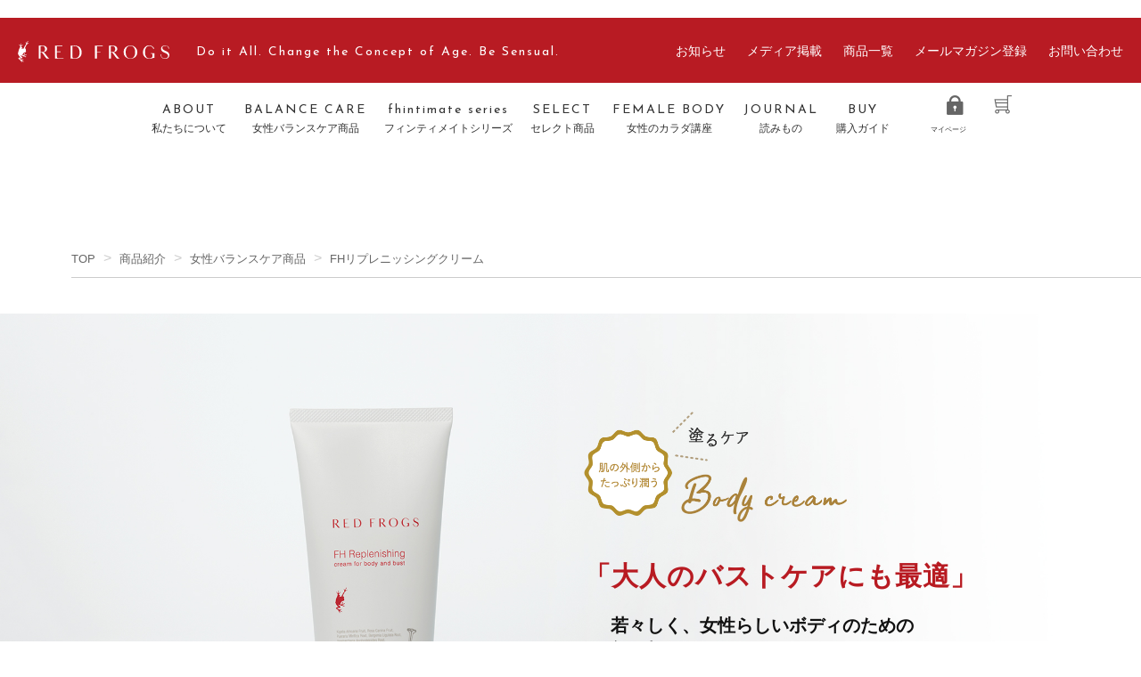

--- FILE ---
content_type: text/html
request_url: https://redfrogs.jp/fh_cream.html
body_size: 9487
content:
<!DOCTYPE html>
<html lang="en-US" dir="ltr">

<head>
  <meta charset="utf-8">
  <meta http-equiv="X-UA-Compatible" content="IE=edge">
  <meta name="viewport" content="width=device-width, initial-scale=1">
  <meta name="description" content="「大人のバストケアにも最適」。若々しく女性らしいボディのための新発想のボディクリーム。濃密なクリームなのに、塗った後はしっとりサラサラ。保湿やコラーゲン生成に必要な女性らしさ成分をたっぷり配合。" />
<!-- Google Tag Manager -->
<script>(function(w,d,s,l,i){w[l]=w[l]||[];w[l].push({'gtm.start':
new Date().getTime(),event:'gtm.js'});var f=d.getElementsByTagName(s)[0],
j=d.createElement(s),dl=l!='dataLayer'?'&l='+l:'';j.async=true;j.src=
'https://www.googletagmanager.com/gtm.js?id='+i+dl;f.parentNode.insertBefore(j,f);
})(window,document,'script','dataLayer','GTM-5W78X59');</script>
<!-- End Google Tag Manager -->

  <!--
    Document Title
    =============================================
    -->
  <title>FHリプレニッシングクリーム｜RED FROGS</title>
  <!--
    Favicons
    =============================================
    -->
  <!--
    Stylesheets
    =============================================

    -->
  <!-- Default stylesheets-->
  <link href="assets/lib/bootstrap/dist/css/bootstrap.min.css" rel="stylesheet">
  <!-- Template specific stylesheets-->
  <link href="https://fonts.googleapis.com/css?family=Roboto+Condensed:400,700" rel="stylesheet">
  <link href="https://fonts.googleapis.com/css?family=Volkhov:400i" rel="stylesheet">
  <link href="https://fonts.googleapis.com/css?family=Open+Sans:300,400,600,700,800" rel="stylesheet">
  <link href="assets/lib/animate.css/animate.css" rel="stylesheet">
  <link href="https://maxcdn.bootstrapcdn.com/font-awesome/4.7.0/css/font-awesome.min.css" rel="stylesheet">
  <link href="assets/lib/et-line-font/et-line-font.css" rel="stylesheet">
  <link href="assets/lib/flexslider/flexslider.css" rel="stylesheet">
  <link href="assets/lib/owl.carousel/dist/assets/owl.carousel.min.css" rel="stylesheet">
  <link href="assets/lib/owl.carousel/dist/assets/owl.theme.default.min.css" rel="stylesheet">
  <link href="assets/lib/magnific-popup/dist/magnific-popup.css" rel="stylesheet">
  <link href="assets/lib/simple-text-rotator/simpletextrotator.css" rel="stylesheet">
  <!-- Main stylesheet and color file-->
  <link href="assets/css/style.css" rel="stylesheet">
  <link href="assets/css/style2.css" rel="stylesheet">
  <link id="color-scheme" href="assets/css/colors/default.css" rel="stylesheet">


  <!-- Slick	-->
  <link href="assets/slick/slick-theme.css" rel="stylesheet" type="text/css">
  <link href="assets/slick/slick.css" rel="stylesheet" type="text/css">

  <!-- FONT -->
  <link href="https://fonts.googleapis.com/css?family=Josefin+Sans" rel="stylesheet">


</head>

<body data-spy="scroll" data-target=".onpage-navigation" data-offset="60">
<!-- Google Tag Manager (noscript) -->
<noscript><iframe src="https://www.googletagmanager.com/ns.html?id=GTM-5W78X59"
height="0" width="0" style="display:none;visibility:hidden"></iframe></noscript>
<!-- End Google Tag Manager (noscript) -->

  <div id="fh_cream" class="wrapper">
    <!-- headernav -->
    <div class="headerheadline">
      <a href="#"> </a>
    </div><!-- // headernav -->
    <header id="header" class="">
      <div class="side-navbar-brand sp-n">
        <a href="/" class="logo"><img src="assets/images/logo/redfrogs_logo.svg" alt="redfrogs"></a>
        <p class="subcatch font-alt">Do it All. Change the Concept of Age. Be Sensual.</p>
        <nav>
          <ul>
            <li class="sp-menu-01"><a href="https://redfrogs.jp/#info">お知らせ</a></li>
            <li class="sp-menu-01"><a href="./journal/info/info_media/">メディア掲載</a></li>
            <li class="sp-menu-01"><a href="item_list.html">商品一覧</a></li>
            <li class="sp-menu-01"><a href="https://ec.redfrogs.co.jp/Form/User/MailMagazineRegistInput.aspx">メールマガジン登録</a></li>
            <li class="sp-menu-01"><a href="https://ec.redfrogs.co.jp/Form/Inquiry/InquiryInput.aspx">お問い合わせ</a></li>
          </ul>
        </nav>
      </div>
      <!-- navigation -->
      <nav role="navigation">

        <!-- header-pcnav-->
        <div class="gnav sp-n">
          <ul>
            <li>
              <a href="concept.html"><span class="en font-alt">ABOUT</span>私たちについて</a>
            </li>
            <li><a href="balancecare.html"><span class="en font-alt">BALANCE CARE</span>女性バランスケア商品</a></li>
            <li><a href="/fhintimate/"><span class="en font-alt">fhintimate series</span>フィンティメイトシリーズ</a></li>
            <li><a href="select_items.html"><span class="en font-alt">SELECT</span>セレクト商品</a></li>			
            <li><a href="womanlife.html"><span class="en font-alt">FEMALE BODY</span>女性のカラダ講座</a></li>
            <li><a href="./journal/"><span class="en font-alt">JOURNAL</span>読みもの</a></li>
            <li class="menu__single">
              <a href="howto.html"><span class="en font-alt">BUY</span>購入ガイド</a>
              <ul class="menu__second-level">
                <li class="menu__second--title">SHOPPING GUIDE</li>
                <li><a href="howto.html#01">ご購入方法</a></li>
                <li><a href="howto.html#02">ご注文の流れ</a></li>
                <li><a href="howto.html#03">送料・発送</a></li>
                <li><a href="howto.html#04">お支払い方法</a></li>
                <li><a href="howto.html#05">会員特典</a></li>
                <li><a href="howto.html#06">定期購入</a></li>
                <li><a href="howto.html#07">ギフトラッピング</a></li>
                <li><a href="howto.html#08">返品・交換</a></li>
                <li><a href="howto.html#09">よくある質問</a></li>
              </ul>
            </li>
          </ul>

        </div>

        <!-- headernav -->
        <div id="navigation_fix" class="navbar-wrap">
          <!-- headernav -->
          <div id="navhead" class="navbar-header">
            <button class="navbar-toggle collapsed" type="button" data-toggle="collapse" data-target="#custom-collapse">
              <span class="sr-only">Toggle navigation</span><span class="icon-bar"></span>
              <span class="icon-bar"></span><span class="icon-bar"></span>
              <span class="icon-title">MENU</span><span class="icon-title2">CLOSE</span>
            </button>
            <div class="navbar-brand navbar-brand-center pc-n">
              <a href="/"><img src="assets/images/logo/redfrogs_logo_w.svg" alt="redfrogs"></a>
            </div>
          </div><!-- // headernav -->

          <!-- header-login -->
          <div class="header-login">
            <a href="https://ec.redfrogs.co.jp/Form/User/Mypage.aspx"><img src="assets/images/top/icon_login.png" srcset="assets/images/top/icon_login@2x.png" alt="login"></a>
            <a href="https://ec.redfrogs.co.jp/Form/Order/CartList.aspx"><img src="assets/images/top/icon_cart.png" srcset="assets/images/top/icon_cart@2x.png" alt="cart"></a>
          </div><!-- // header-login -->

          <!-- header-spnav-->
          <div class="collapse navbar-collapse" id="custom-collapse">
            <ul class="nav navbar-nav">
              <li class="menu-top">MENU</li>
              <li class="sp-menu-01"><a href="concept.html">私たちについて</a></li>
              <li class="sp-menu-01"><a href="balancecare.html">女性バランスケア商品</a></li>
              <li class="sp-menu-01"><a href="/fhintimate/">フィンティメイトシリーズ</a></li>
              <li class="sp-menu-01"><a href="select_items.html">セレクト商品</a></li>		  
              <li class="sp-menu-01"><a href="womanlife.html">女性のカラダ講座</a></li>
              <li class="sp-menu-01"><a href="./journal/">読みもの</a></li>
              <li class="sp-menu-01"><a href="howto.html">購入ガイド</a></li>
              <li class="sp-menu-01"><a href="/journal/info/">お知らせ</a></li>
              <li class="sp-menu-01"><a href="item_list.html">商品一覧</a></li>
              <li class="sp-menu-01"><a href="/journal/info/info_media/">メディア掲載</a></li>
              <li class="sp-menu-01"><a href="howto.html#09">よくある質問</a></li>
              <li class="sp-menu-01"><a href="https://ec.redfrogs.co.jp/Form/Inquiry/InquiryInput.aspx">お問い合わせ</a></li>
              <li class="sp-menu-01"><a href="https://ec.redfrogs.co.jp/Form/User/MailMagazineRegistInput.aspx">メールマガジン登録</a></li>
              <li class="sp-menu-01"><a href="corporate.html">会社概要</a></li>
              <li class="sp-menu-01"><a href="recruit.html">採用情報</a></li>
              <li class="sp-menu-01 menu-sns">
			  　　<a class="contact-follow" id="link" href="https://lin.ee/EtIcOPP" onclick="gtag('event', 'click', {'event_category': 'line_click_sp','event_label': 'https://line.me/R/ti/p/%40vgz4218s'});"><img src="assets/images/top/LINE.svg" alt=""><span>LINE Official</span></a>
                <a href="https://www.facebook.com/REDFROGSOfficial/" class="contact-follow" target="_blank"><img src="assets/images/top/facebook.svg" alt="Facebook"><span>facebook Official</span></a>
                <a href="https://www.instagram.com/redfrogs_official/?hl=ja" class="contact-follow" target="_blank"><img src="assets/images/top/instagram.svg" alt="Instagram Official"><span>Instagram Official</span></a>
                <a href="https://twitter.com/REDFROGSTokyo" class="contact-follow" target="_blank"><img src="assets/images/top/twitter.svg" alt="Twitter Official"><span>Twitter Official</span></a>
              </li>
            </ul>
          </div>
        </div>
      </nav><!-- // navigation -->

    </header>

    <div class="main">

      <!-- PANKUZU -->

      <section class="module pankuzu" id="" style="">
        <ul>
          <li><a href="/">TOP</a></li>
          <li>></li>
          <li><a href="selfcare.html">商品紹介</a></li>
          <li>></li>
          <li><a href="balancecare.html">女性バランスケア商品</a></li>
          <li>></li>
          <li><a href="fh_cream.html">FHリプレニッシングクリーム</a></li>
        </ul>
      </section>
      <section class="module fh_cream-top" id="">
        <div class="container">
          <div class="row">
            <div class="col-sm-12">
              <div class="title-image"><img src="assets/images/fh_cream/fh_cream-title.png" alt="塗るケア 身体の外側から浸透 Body cream"></div>

              <h3 class="module-title">「大人のバストケアにも最適」</h3>
              <h4 class="module-subtitle">若々しく、女性らしいボディのための<br>新発想のボディクリーム</h4>
            </div>
          </div>
        </div>
      </section>

      <section class="feature">
        <div class="__text">
          <h3>『女性のカラダ研究×植物研究』による成分を<br>高濃度で配合したボディクリーム</h3>
          <p>濃密なクリームなのに、塗った後はしっとりサラサラ。<br>
            保湿やコラーゲン生成に必要な<span>女性らしさ成分*</span>をたっぷり配合。<br class="sp-n">
            国内産またはヨーロッパ産の原料を使用した<span>100％天然成分</span>だから、肌に優しく安心してお使いいただけます。</p>
        </div>
        <div class="__image">
          <img src="assets/images/fh_cream/fh_cream-point01.png" alt="濃厚なのにベタつかない">
          <img src="assets/images/fh_cream/fh_cream-point02.png" alt="女性らしさ成分を高濃度で配合">
          <img src="assets/images/fh_cream/fh_cream-point03.png" alt="100%天然成分で肌に優しい">
        </div>
        <div class="__desc">
          <p>*＜女性バランスケア成分＞ プエラリアミルフィカ、キゲリアアフリカーナ、カニナバラ、ザクロエキス、ハナスゲ、 ベルゲニアリグラータ、ローズマリー</p>
        </div>
      </section>

      <section class="module">
        <div class="container">
          <div class="row">
            <div class="col-sm-12">
              <div class="product tac">
                <p class="product-title">FHリプレニッシングクリーム</p>
                <p class="product-sub">100g / 6,000円 （税込）</p>
                <a href="https://ec.redfrogs.co.jp/Form/Order/CartList.aspx?ckbn=1&pid1=FHO&vid1=FHO-1&prdcnt1=1" class="btn btn-g btn-lg btn-round">カートに入れる</a>
              </div>
            </div>
          </div>
        </div>
      </section>

      <section class="module evidence">
        <div class="__box">
          <p class="__title">ご存知ですか？</p>
          <p class="__text">“天然の美容液”とも呼ばれるエストロゲン（女性ホルモンの１つ）は、<br class="sp-n">30代後半をピークに分泌量が減少します。 </p>
        </div>
      </section>

      <section class="feminine">
        <div class="container">
          <div class="__box">
            <div class="__title">
              <h3>いつまでも<span>女性らしいボディ</span><br class="pc-n">でいるために</h3>
            </div>
            <div class="__text">
              <p>年齢とともに、肌のハリが無くなったり、重力逆らえなくなったりするのは、女性らしいボディ維持にも重要な役割を果たしている<span>「女性らしさ成分」が30代後半をピークに急激に減少</span>するため。だから、スキンケアだけでは解決しなかったボディエイジングにアプローチするには、女性バランスを整えることが大切です。スキンケア成分とともに「女性らしさ成分」を補うことで、なめらかでハリと潤いのある肌と、女性らしいボディに。</p>
            </div>

          </div>
        </div>
      </section>

      <section class="recommend">
        <div class="container">
          <div class="__box">
            <div class="__title">
              <p>こんな人におすすめ</p>
            </div>
            <div class="__list">
              <ul>
                <li>ボディのエイジングが<br>気になってきた</li>
                <li>若々しいバストを<br>取り戻したい</li>
                <li>手軽に女性バランスケアを<br>取り入れたい</li>
              </ul>
            </div>
          </div>
        </div>

      </section>

      <section class="reason">
        <h2 class="tac">FHリプレニッシングクリームが<br><span>選ばれる理由</span></h2>
        <div class="container">
          <div class="__box">
            <div class="__title">
              <p><span>女性らしさをサポート</span>する<br class="pc-n">「７つの植物成分」を<br class="pc-n">たっぷり配合</p>
            </div>
            <div class="__text">
              <p>プレラリアミルフィカ、ザクロといった、女性らしさを補充する植物成分配合。ボディケアはもちろん、バストケアとしても優秀なクリームでハリのある女性らしいボディに。<br class="sp-n">
                「女性のカラダ研究×植物研究」による７種類の植物成分をたっぷり配合。ふっくらとした女性らしい肌へ。</p>
            </div>
            <div class="__image">
              <img src="assets/images/fh_cream/fh_cream-images_pc.jpg" alt="" class="sp-n">
              <img src="assets/images/fh_cream/fh_cream-images_sp.jpg" alt="" class="pc-n">
            </div>
            <!-- 削除　<div class="__link"><a href="plants.html#pl_fhcream" class="hover-opcity">植物成分を詳しく見る ></a></div>-->
          </div>
          <div class="__organic">
            <div class="__image">
              <img src="assets/images/fh_cream/fh_cream-img07.jpg" alt="">
            </div>
            <div class="__text">
              <p class="__title">オーガニック中心の<span>天然植物成分100％</span>で<br class="pc-n">安心の国内生産</p>
              <p class="__desc">成分は、国内産＋植物研究の本場ヨーロッパから直輸入のオーガニックを中心とした天然植物成分のみを使用し、管理の行き届いた国内工場で生産しています。</p>
            </div>
          </div>
        </div>

        <div class="oiltype">
          <div class="__box">
            <div class="title-box">
              <p class="__title"><span>オイルタイプ</span>もあります。</p>
              <a href="fh_oil.html" class="__link hover-opcity sp-n">> FHリプレニッシングオイル</a>
            </div>

            <div class="__image">
              <img src="assets/images/fh_cream/fh_cream-img02.png" alt="商品画像">
            </div>
            <a href="fh_oil.html" class="__link hover-opcity pc-n">> FHリプレニッシングオイル</a>
            <div class="__text">
              <p>冬の乾燥が気になる季節は、オイルタイプまたは、クリームとオイルを混ぜてお使いいただくことをおすすめします。レッドフロッグズのクリームとオイルは混ぜてもきれいになじむように設計されています。</p>
            </div>
          </div>
        </div>
      </section>

      <section class="howto">
        <div class="container">
          <div class="box01">
            <h2>ご使用方法</h2>
            <div class="__text">
              <div class="__title">
                <p>基本的な使い方</p>
              </div>
              <div class="__desc">
                <p>1. クリームを手のひらにとって、手の温度で少し温めてから、全身の肌に馴染ませるように塗ってお使いください。<br>
                  2. バストは下から持ち上げるようにマッサージしながらお使いいただくとより効果的です。</p>
                <p>＊マッサージ後すぐに下着をつけていただいても、下着を傷めることはありませんので、時間を問わず安心してご使用ください。</p>
              </div>
            </div>
            <div class="__flex">
              <div class="box_left">
                <p class="__title">効果的な使い方のポイント</p>
                <p class="__text">成分が高濃度で配合されたFHリプレニッシングクリームは濃厚。たっぷり肌に塗り、クリームが肌に残った状態で、手の平を当てて温めると、成分がスーッと肌に馴染みます。</p>
                <div class="__image">
                  <img src="assets/images/fh_cream/fh_cream-img03.jpg" alt="">
                </div>
              </div>
              <div class="box_right">
                <p class="__title">女性らしさ成分をより実感！</p>
                <p class="__text">リンパ節に重点的にトリートメント。触れるとくすぐったいと感じる部分は1つの目印です。意識して丁寧に塗りましょう。</p>
                <div class="__image">
                  <img src="assets/images/fh_cream/fh_cream-img04.png" alt="">
                </div>
              </div>
            </div>
          </div>
          <div class="box02">
            <div class="title-box">
              <h3>塗るケア×香るケアの組み合わせで、より実感を。</h3>
            </div>
            <div class="text-box">
              <p class="__title">エッセンシャルオイル（精油）と組み合わせて<br class="pc-n">使ってみませんか？</p>
              <p class="__desc">クリームを手のひらに取った後、エッセンシャルオイルを数滴たらし、手のひらの上で混ぜてから、いつものお手入れと同じようにお使いください。香りの効果とともに、エッセンシャルオイルに含まれた植物成分が女性バランスを整えます。</p>
            </div>
            <div class="product-flex">
              <div class="__box01">
                <div class="__title"><img src="assets/images/fh_cream/fh_cream-sub01.png" alt="モヤモヤをリセットし解放したい時に"></div>
                <div class="__image">
                  <img src="assets/images/fh_cream/fh_cream-meno.png" alt="商品画像：Menopause Beauty">
                </div>
                <div class="__btn">
                  <a href="meno.html" class="btn btn-round btn-h no-arrow btn-lg">詳しく見る</a>
                </div>
              </div>
              <div class="__box02">
                <div class="__title"><img src="assets/images/fh_cream/fh_cream-sub02.png" alt="希少なローズパワーで幸福感をUP"></div>
                <div class="__image">
                  <img src="assets/images/fh_cream/fh_cream-rose.png" alt="商品画像： Power Rose">
                </div>
                <div class="__btn">
                  <a href="rose.html" class="btn btn-round btn-h no-arrow btn-lg">詳しく見る</a>
                </div>
              </div>
            </div>

            <div class="box-frame">
              <ul>
                <li>エッセンシャルオイルは高濃度で、原液のままでは強すぎて皮膚に直接使用することができないため、キャリアオイル（植物油）で希釈し使用します。</li>
                <li>キャリアオイルの代わりに、FHリプレニッシングクリーム＆オイルをご使用いただけます。</li>
                <li>レッドフロッグズのバランスケアシリーズは、混ぜることでより心地よい香りとなるよう、それぞれの香りを調整しております。</li>
              </ul>
            </div>

          </div>
        </div>
      </section>


      <section class="user-voice">
        <a href="users_voice.html" class="hover-opcity"><img src="assets/images/sensual/uservoice_btn.png" srcset="assets/images/sensual/uservoice_btn@2x.png 2x" alt="" class=""></a>
      </section>


      <section class="product-item">
        <div class="product-buy">
          <div class="__image">
            <img src="assets/images/fh_cream/fh_cream-product.jpg" alt="商品画像：FHリプレニッシングクリーム">
          </div>
          <div class="__text">
            <p class="__title">FHリプレニッシングクリーム</p>
            <p class="__price">100g /  6,000円 （税込）</p>
            <div class="btn-wrap">
              <a href="https://ec.redfrogs.co.jp/Form/Order/CartList.aspx?ckbn=1&pid1=FHO&vid1=FHO-1&prdcnt1=1" class="btn btn-g btn-lg btn-round">カートに入れる</a>
            </div>
          </div>
          <div class="desc-box">
            <p>（全成分）水・DPG・セタノール・オリーブ油・BG・ステアリルアルコール・ステアリン酸グリセリル・キゲリアアフリカーナ果実エキス・カニナバラ果実エキス・プエラリアミルフィカ根エキス・ベルゲニアリグラタ根エキス・ハナスゲ根エキス・ザクロエキス・プラセンタエキス・グリチルリチン酸２K・セイヨウサンザシ果実エキス・ダイズ種子エキス・ビルベリー葉エキス・ラベンダー油・ローズマリー油・ホホバ種子油・ヒマシ油・スクワラン・アルギニン・ベタイン・水添ポリイソブテン・グリセリン・カプリリルグリコール・ステアリン酸PEG-75・ステアレス-20・セテス-20・トコフェロール・ラウリン酸ポリグリセリル-2・カプリン酸グリセリル・ペンチレングリコール・ラウリン酸ポリグリセリル-10・カルボマー・キサンタンガム・エタノール・安息香酸Na・クエン酸・フェノキシエタノール</p>
          </div>
        </div>

      </section>

      <div class="container">
        <hr class="dashed-line">
      </div>

      <footer>
        <div class="module-small subnav">
          <div class="container">
            <div class="row">
              <div class="col-sm-4 sp-n">
                <h2 class="module-title font-alt">SELF CARE</h2>
                <div class="module-subtitle font-alt">
                  <p>セルフケアを<br>取り入れる</p>
                </div>
                <div class="text-center">
                  <a href="balancecare.html" class="btn btn-round btn-h btn-lg">MORE</a>
                </div>
              </div>
              <div class="col-sm-4 sp-n">
                <h2 class="module-title font-alt">MEDIA</h2>
                <div class="module-subtitle font-alt">
                  <p>メディア掲載に<br>ついて</p>
                </div>
                <div class="text-center">
                  <a href="/journal/info/info_media/" class="btn btn-round btn-h btn-lg">MORE</a>
                </div>
              </div>
              <div class="col-sm-4">
                <h2 class="module-title font-alt">MAIL MAGAZINE</h2>
                <div class="module-subtitle font-alt">
                  <a href="https://ec.redfrogs.co.jp/Form/User/MailMagazineRegistInput.aspx">メールマガジンに<br>ついて</a>
                </div>
                <div class="text-center">
                  <a href="https://ec.redfrogs.co.jp/Form/User/MailMagazineRegistInput.aspx" class="btn btn-round btn-r btn-lg">登録する</a>
                </div>
              </div>
            </div>
          </div>
        </div>
        <div class="module-small bg-e footernav">
          <div class="container">
            <div class="row">
              <!-- Contact -->
              <div class="col-sm-6">
                <div class="logo">
                  <a href="/"><img src="assets/images/logo/redfrogs_logo.svg" alt="redfrogs"></a>
                </div>
              </div><!-- // Contact -->
              <div class="col-sm-6">
                <div class="contact-sns">
				  <a class="contact-follow" id="link" href="https://lin.ee/EtIcOPP" onclick="gtag('event', 'click', {'event_category': 'line_click_sp','event_label': 'https://line.me/R/ti/p/%40vgz4218s'});"><img src="./assets/images/top/LINE.svg" alt=""></a>
                  <a href="https://www.facebook.com/REDFROGSOfficial/" class="contact-follow" target="_blank"><img src="./assets/images/top/facebook.svg" alt=""></a>
                  <a href="https://www.instagram.com/redfrogs_official/?hl=ja" class="contact-follow" target="_blank"><img src="./assets/images/top/instagram.svg" alt=""></a>
                  <a href="https://twitter.com/REDFROGSTokyo" class="contact-follow" target="_blank"><img src="./assets/images/top/twitter.svg" alt=""></a>
                </div>
              </div><!-- // Contact -->
              <div class="col-sm-6">
                <p class="contact-detail-num"><img src="assets/images/top/toll_free.png" alt="">0120-792-377</p>
                <p class="contact-detail-text">
                  フリーダイヤル受付時間
                  <br>平日10:00-18:00（土日祝日を除く）
                </p>
              </div><!-- // Contact -->
              <div class="col-sm-offset-3 col-sm-3">
                <div class="contact-inner">
                  <div style="text-align:center;">
                    <a href="https://ec.redfrogs.co.jp/Form/Inquiry/InquiryInput.aspx" class="btn btn-r">お問い合わせ</a>
                    <a id="link" class="btn btn-r" href="https://lin.ee/EtIcOPP" onclick="gtag('event', 'click', {'event_category': 'line_click_sp','event_label': 'https://line.me/R/ti/p/%40vgz4218s'});">LINEでお問い合わせ</a>
                  </div>
                </div>
              </div><!-- // Contact -->
            </div>
          </div>
        </div>
        <!--sitemap-->
        <div class="module-small bg-e footernav">
          <div class="container">
            <div class="row">
              <div class="col-sm-2">
                <div class="widget">
                  <div class="widget-title font-alt font-bold" itemprop="name"><a href="concept.html">ABOUT</a></div>
                  <ul class="icon-list">
                    <li itemprop="name"><a href="concept.html#about" itemprop="url">ブランドコンセプト</a></li>
                    <li itemprop="name"><a href="concept.html#message" itemprop="url">代表メッセージ</a></li>
                  </ul>
                </div>
              </div>
              <div class="col-sm-3">
                <div class="widget">
                  <div class="widget-title font-alt font-bold" itemprop="name"><a href="item_list.html">PRODUCTS</a></div>
                  <ul class="icon-list">
                    <li itemprop="name"><a href="item_list.html" itemprop="url">商品一覧</a></li>
                    <li itemprop="name"><a href="balancecare.html" itemprop="url">女性バランスケア商品</a></li>
                    <li itemprop="name"><a href="/fhintimate/" itemprop="url">フィンティメイトシリーズ</a></li>
                    <li itemprop="name"><a href="hormone_plants.html" itemprop="url">女性のカラダ研究×植物のチカラ</a></li>
                    <li itemprop="name"><a href="boron.html" itemprop="url">植物成分・ボロン</a></li>
                    <li itemprop="name"><a href="about_products.html" itemprop="url">製品のこだわり</a></li>
                    <li itemprop="name"><a href="select_items.html" itemprop="url">大人の女性のためのセレクト商品</a></li>
                    <li itemprop="name"><a href="campaign.html" itemprop="url">キャンペーン</a></li>
                    <li itemprop="name"><a href="users_voice.html" itemprop="url">お客様の声</a></li>
                  </ul>
                </div>
              </div>
              <div class="col-sm-3">
                <div class="widget">
                  <div class="widget-title font-alt font-bold" itemprop="name"><a href="lifestyle.html">LIFESTYLE</a>
                  </div>
                  <ul class="icon-list">
                    <li itemprop="name"><a href="shirt.html" itemprop="url">絶妙の白Tシャツ</a></li>
                    <li itemprop="name"><a href="seminar.html" itemprop="url">大人の女性ゼミ</a></li>
                    <li itemprop="name"><a href="womanlife.html">女性のカラダ講座</a></li>
                  </ul>
                </div>
              </div>
              <div class="col-sm-2">
                <div class="widget">
                  <div class="widget-title font-alt font-bold" itemprop="name">MEDIA</div>
                  <ul class="icon-list">
                    <li itemprop="name"><a href="./journal/" itemprop="url">読みもの</a></li>
                    <li itemprop="name"><a href="/journal/info/" itemprop="url">お知らせ</a></li>
                    <li itemprop="name"><a href="/journal/info/info_media/" itemprop="url">メディア掲載</a></li>
                    <li itemprop="name"><a href="https://ec.redfrogs.co.jp/Form/Inquiry/InquiryInput.aspx" itemprop="url">お問い合わせ</a></li>
                  </ul>
                </div>
              </div>
              <div class="col-sm-2">
                <div class="widget">
                  <div class="widget-title font-alt font-bold" itemprop="name"><a href="howto.html">BUY</a></div>
                  <ul class="icon-list">
                    <li itemprop="name"><a href="howto.html#01" itemprop="url">ご購入方法</a></li>
                    <li itemprop="name"><a href="howto.html#02" itemprop="url">ご注文の流れ</a></li>
                    <li itemprop="name"><a href="howto.html#03" itemprop="url">送料・発送</a></li>
                    <li itemprop="name"><a href="howto.html#04" itemprop="url">お支払い方法</a></li>
                    <li itemprop="name"><a href="howto.html#05" itemprop="url">会員特典</a></li>
                    <li itemprop="name"><a href="howto.html#06" itemprop="url">定期購入</a></li>
                    <li itemprop="name"><a href="howto.html#07" itemprop="url">ギフトラッピング</a></li>
                    <li itemprop="name"><a href="howto.html#08" itemprop="url">返品・交換</a></li>
                  </ul>
                </div>
              </div>
            </div>
          </div>
        </div>
        <!--// sitemap-->

        <!--nav-sub-->
        <div class="footer bg-e">
          <div class="container footerlink">
            <ul class="row">
              <li class="col-sm-offset-2 col-sm-2 tac" itemprop="name"><a href="https://ec.redfrogs.co.jp/Page/privacy.aspx" itemprop="url">プライバシーポリシー</a></li>
              <li class="col-sm-2 tac" itemprop="name"><a href="https://ec.redfrogs.co.jp/Page/termofus.aspx" itemprop="url">特定商取引法に基づく表記</a></li>
              <li class="col-sm-2 tac" itemprop="name"><a href="corporate.html" itemprop="url">会社概要</a></li>
              <li class="col-sm-2 tac" itemprop="name"><a href="recruit.html" itemprop="url">採用情報</a></li>
            </ul>
          </div>
          <div class="copy tac">
            <small class="copyright font-alt">COPYRIGHT &copy; &nbsp;<a href="/" itemprop="copyrightHolder" title="RED FROGS">RED FROGS</a>, All Rights Reserved</small>
          </div>
        </div>
        <!--// nav-sub-->
      </footer>
      <!--// footer-->
    </div>
    <div class="scroll-up"><a href="#totop"><i class="fa fa-angle-up"></i></a></div>
  </div>
  <!--
    JavaScripts
    =============================================
    -->
  <script src="assets/lib/jquery/dist/jquery.js"></script>
  <script src="assets/lib/bootstrap/dist/js/bootstrap.min.js"></script>
  <script src="assets/lib/wow/dist/wow.js"></script>
  <script src="assets/lib/jquery.mb.ytplayer/dist/jquery.mb.YTPlayer.js"></script>
  <script src="assets/lib/isotope/dist/isotope.pkgd.js"></script>
  <script src="assets/lib/imagesloaded/imagesloaded.pkgd.js"></script>
  <script src="assets/lib/flexslider/jquery.flexslider.js"></script>
  <script src="assets/lib/owl.carousel/dist/owl.carousel.min.js"></script>
  <script src="assets/lib/smoothscroll.js"></script>
  <script src="assets/lib/magnific-popup/dist/jquery.magnific-popup.js"></script>
  <script src="assets/lib/simple-text-rotator/jquery.simple-text-rotator.min.js"></script>
  <script src="assets/js/plugins.js"></script>
  <script src="assets/js/main.js"></script>
  <script type="text/javascript" src="assets/slick/slick.min.js"></script>

  <script>
    $(function () {
      $('.center-item').slick({
        infinite: true,
        dots: true,
        arrows: false,
        slidesToShow: 3,
        centerMode: true,
        centerPadding: '50px',
        autoplay: true,

        responsive: [{
          breakpoint: 640,
          settings: {
            centerMode: false,
            slidesToShow: 1,
          }
        }]
      });
    });

  </script>


  <script>
    $(function () {
      var $win = $(window),
        $nav = $('nav'),
        animationClass = 'is-animation';

      $win.on('load scroll', function () {
        var value = $(this).scrollTop();
        if (value > 100) {
          $nav.addClass(animationClass);
        } else {
          $nav.removeClass(animationClass);
        }
      });
    });
  </script>

  <script type="text/javascript">
    $(window).on('load resize', function () {
      //windowの幅をxに代入
      var x = $(window).width();
      //windowの分岐幅をyに代入
      var y = 767;
      if (x <= y) {
        $('#navigation_fix').addClass('navbar-fixed-top').removeClass('');
      } else {
        $('#navigation_fix').addClass('').removeClass('navbar-fixed-top');
      }
    });
  </script>

</body>

</html>


--- FILE ---
content_type: text/css
request_url: https://redfrogs.jp/assets/css/style.css
body_size: 40802
content:
@charset "UTF-8";
/*--------------------------------------------------------------
	common
--------------------------------------------------------------*/
/*Media query*/
.fweight600 {
  font-weight: 600;
}

/* etc */
.scaleimg, .scaleimg-white {
  background: #000;
  overflow: hidden;
}

.scaleimg img, .scaleimg-white img {
  -webkit-transition: -webkit-transform 0.2s linear;
  transition: -webkit-transform 0.2s linear;
  transition: transform 0.2s linear;
  transition: transform 0.2s linear, -webkit-transform 0.2s linear;
}

.scaleimg img:hover, .scaleimg-white img:hover {
  -webkit-transform: scale(1.1);
          transform: scale(1.1);
  opacity: 0.5;
}

.scaleimg-white {
  background: #fff;
}

@media screen and (max-width: 767px) {
  /* .module-subtitle2 br {
    display: none;
  } */
}

.mg_thumb{
  max-height: 240px;
}

div, form, h1, h2, h3, h4, ul, li, dl, dt, dd, p{
  line-height: 2;
}

/*--------------------------------------------------------------
	header
--------------------------------------------------------------*/
/* header menu */
.headernav a:hover {
  color: #fff !important;
  opacity: 0.5;
}

.header-login a {
  display: inline-block;
}

.header-login a:hover img {
  -webkit-transition: 0.3s ease-in-out;
  transition: 0.3s ease-in-out;
  opacity: 0;
}

.header-login a:hover:first-child {
  background: url(../images/top/icon_login_c@2x.png) no-repeat;
  background-size: 30px auto;
}

.header-login a:hover:last-child {
  background: url(../images/top/icon_cart_c@2x.png) no-repeat;
  background-size: 30px auto;
}

.is-animation .navbar-nav {
  /* padding-right: 67px; */
}


.navbar-toggle {
  margin-bottom: 7px !important;
  margin-top: 12px !important;
  padding: 0 0 0 1em !important;
  width: 46px;
  height: 44px;
}

.navbar-toggle .icon-bar {
  width: 30px;
}

.navbar-toggle .icon-bar + .icon-bar {
  margin-top: 8px;
}

@media screen and (max-width: 767px) {
  .navbar-header .navbar-toggle.collapsed .icon-bar {
    position: relative !important;
    -webkit-transition: all 200ms ease-in-out;
    transition: all 200ms ease-in-out;
  }
  .navbar-header .navbar-toggle.collapsed .icon-bar:nth-of-type(2) {
    -webkit-transform: rotate(0deg);
            transform: rotate(0deg);
    top: 0;
  }
  .navbar-header .navbar-toggle.collapsed .icon-bar:nth-of-type(3) {
    opacity: 1;
    width: 100%;
    margin-left: 0;
  }
  .navbar-header .navbar-toggle.collapsed .icon-bar:nth-of-type(4) {
    -webkit-transform: rotate(0deg);
            transform: rotate(0deg);
    bottom: 0;
  }
  .navbar-header .navbar-toggle .icon-bar {
    position: absolute;
    background: #fff;
  }
  .navbar-header .navbar-toggle .icon-bar:nth-of-type(2) {
    -webkit-transform: rotate(45deg);
            transform: rotate(45deg);
    top: 10px;
  }
  .navbar-header .navbar-toggle .icon-bar:nth-of-type(3) {
    opacity: 0;
    width: 0;
    margin-left: 50%;
  }
  .navbar-header .navbar-toggle .icon-bar:nth-of-type(4) {
    -webkit-transform: rotate(-45deg);
            transform: rotate(-45deg);
    bottom: 30px;
  }

  .navbar-header .icon-title2 {
    position: absolute;
    bottom: 0;
  }
  .nav li.menu-top {
    font-family:  gibbs,"Josefin Sans", YuGothic, "Yu Gothic", "Hiragino Kaku Gothic ProN", "Hiragino Kaku Gothic Pro", Meiryo, sans-serif;
  }
  .icon-title,
  .icon-title2 {
    display: block;
    font-size: 70%;
    color: #fff;
    margin-top: 2px;
  }
  .navbar-collapse .navbar-nav {
    margin: 0 -15px !important;
  }
  .navbar-brand a {
    display: inline-block;
  }
}

@media only screen and (max-width: 767px) and (max-width: 355px) {
  .navbar-brand img {
    padding-right: 60px;
  }
}

@media screen and (max-width: 767px) {
  .navbar-brand-center {
    top: 4px !important;
  }
  .navbar-brand {
    padding: 18px;
    height: 60px;
  }

  .navbar-nav li {
    position: relative;
  }
  .navbar-nav li:not(.menu-top,.menu-sns)::after {
    content: "";
    position: absolute;
    top: 1.5em;
    right: 2.5em;
    -webkit-transform: rotate(45deg);
            transform: rotate(45deg);
    width: 8px;
    height: 8px;
    border-top: 1px solid #000;
    border-right: 1px solid #000;
  }
  .navbar-nav li a {
    padding: 1em 1.2em;
  }
  .nav li.sp-menu-01 {
    padding-left: 0 !important;
  }
  .nav li.sp-menu-01 a {
    padding-left: 30px;
  }
  .menu-sns {
    padding: 2.2em 0 5em 0;
    text-align:left !important;
  }
  .menu-sns a {
    font-family:  gibbs,"Josefin Sans", YuGothic, "Yu Gothic", "Hiragino Kaku Gothic ProN", "Hiragino Kaku Gothic Pro", Meiryo, sans-serif;
    padding: 0 0 0 2em !important;
  }
  .menu-sns a:hover {
    background: none !important;
    opacity: 0.5;
  }
  .menu-sns .contact-follow {
    margin-bottom: 1em;
  }
}

/* Global menu */
@media screen and (max-width: 767px) {
  ul.menu__second-level {
    display: none;
  }
}

@media screen and (min-width: 768px) {
  .navbar-nav {
    position: relative;
  }
  .navbar-nav li.menu__single {
    position: relative;
  }
  .navbar-nav li.menu__single:hover {
    color: #333;
    background: #eee;
  }
  .navbar-nav li.menu__single:hover a {
    color: #333;
  }
  .navbar-nav li.menu__single ul.menu__second-level {
    position: absolute;
    top: 40px;
    width: 280px;
    background: #fff;
    -webkit-transition: all .2s ease;
    transition: all .2s ease;
    visibility: hidden;
    opacity: 0;
    z-index: 1;
    padding: 2rem;
    list-style: none;
  }
  .navbar-nav li.menu__single ul.menu__second-level li {
    position: relative;
  }
  .navbar-nav li.menu__single ul.menu__second-level li :before {
    content: "";
    position: absolute;
    top: 0.9em;
    left: 0;
    -webkit-transform: rotate(45deg);
            transform: rotate(45deg);
    width: 5px;
    height: 5px;
    border-top: 1px solid #000;
    border-right: 1px solid #000;
  }
  .navbar-nav li.menu__single ul.menu__second-level li a {
    font-size: 85%;
    margin-left: 0.5em;
  }
}

@media screen and (min-width: 768px) and (min-width: 1024px) {
  .navbar-nav li.menu__single ul.menu__second-level li a {
    margin-left: 1em;
  }
}

@media screen and (min-width: 768px) {
  .navbar-nav li.menu__single:hover ul.menu__second-level {
    top: 50px;
    visibility: visible;
    opacity: 1;
  }
  .menu__second--title {
    font-size: 16px;
    color: #b81b22;
    text-decoration: underline;
    margin-bottom: 1em;
  }
}

/*--------------------------------------------------------------
	top
--------------------------------------------------------------*/
/* top */
.navbar-fixed-top .navbar-collapse {
  max-height: 90vh;
  
}

@media screen and (min-width: 768px) {
  .navbar-fixed-top {
    position: static !important;
    z-index: 9999 !important;
  }
}


.flex-control-nav {
  bottom: -50px !important;
}

.flex-control-nav li {
  margin: 10px !important;
}

.flex-control-nav li a {
  background: #eee !important;
  width: 40px !important;
  height: 4px !important;
  border-radius: 10px !important;
}

.flex-control-nav li a.flex-active {
  background: #b81b22 !important;
}

/* main */


#topPage .main {
  margin-top: -110px !important;
}

@media screen and (max-width: 767px) {
  #topPage .main {
    margin-top: 60px !important;
  }
  
}

#topPage .top-concept h2 {
  font-weight: 500;
}

a.top-med-title:hover {
  color: #b81b22 !important;
  opacity: 0.65 !important;
}

a.btn-g:hover, a.btn-g:focus {
  background: #fff !important;
  border: 2px solid #b81b22;
  padding: 11px 44px !important;
}

.balance-section__wrap {
  max-width: 1200px;
  margin: 0 auto;
  position: relative;
}

.balance-section__wrap .blance {
  right: 0 !important;
}

/* Control the ... */
@media screen and (max-width: 1280px) {
  .top-control .module-subtitle br {
    display: none;
  }
}

@media screen and (max-width: 767px) {
  .top-control .col-sm-4 a {
    display: -webkit-box;
    display: -webkit-flex;
    display: -ms-flexbox;
    display: flex;
    -webkit-box-pack: end;
    -webkit-justify-content: flex-end;
        -ms-flex-pack: end;
            justify-content: flex-end;
    -webkit-box-orient: horizontal;
    -webkit-box-direction: reverse;
    -webkit-flex-direction: row-reverse;
        -ms-flex-direction: row-reverse;
            flex-direction: row-reverse;
    -webkit-box-align: center;
    -webkit-align-items: center;
        -ms-flex-align: center;
            align-items: center;
  }
  .top-control .col-sm-4 a p {
    margin-left: 1em;
    text-align: left;
    padding: 0;
    height: auto !important;
  }
}

@media screen and (max-width: 767px) and (max-width: 600px) {
  .top-control .col-sm-4 a p {
    font-size: 15px;
  }
}

@media screen and (max-width: 767px) and (max-width: 375px) {
  .top-control .col-sm-4 a p {
    font-size: 12px;
  }
}

@media screen and (max-width: 767px) {
  .top-control .col-sm-4 a .tcimg {
    width: 50%;
    max-width: 300px;
    max-height: 200px;
  }
  .top-control .col-sm-4 a .tcimg img {
    width: 100%;
  }
}

.module-subtext2 {
  margin-top: 1em;
}

.grad-g img {
  margin: 0 auto;
}

/* slide for item */
.top-slider {
  max-width: 1200px;
  margin: 0 auto;
}

.top-slider .slick-slider {
  padding: 0 2.5em 0 2em;
  margin-bottom: 0;
}

.top-slider .center-item p {
  padding-bottom: 0;
}

.top-slider .slide-arrow {
  z-index: 10;
  position: absolute;
  top: 30%;
  -webkit-transform: translate(-30%);
          transform: translate(-30%);
}

.top-slider .prev-arrow {
  left: 1.5em;
}

.top-slider .next-arrow {
  right: 1em;
}
@media (max-width: 767px) {
  .top-slider .slick-slider {
    padding: 0 0.5em 0 2em;
    margin-bottom: 0;
  }
}

/*NEWS*/
#main_news {
  text-align: center;
}

#main_news .top__mz_inner {
  display: -webkit-inline-box;
  display: -webkit-inline-flex;
  display: -ms-inline-flexbox;
  display: inline-flex;
  width: 80%;
  -webkit-box-pack: center;
  -webkit-justify-content: center;
      -ms-flex-pack: center;
          justify-content: center;
  float: none !important;
  margin: 0 auto;
  text-align: left;
}

@media screen and (min-width: 600px) {
  #main_news .top__mz_inner {
    width: 100%;
  }
}

#main_news .top__mz_inner .titlelink {
  pointer-events: none;
}

#main_news .top__mz_inner .scaleimg, #main_news .top__mz_inner .scaleimg-white {
  display: none !important;
}

#main_news .top__mz_inner .top__mz_inner_in {
  -webkit-box-ordinal-group: 3;
  -webkit-order: 2;
      -ms-flex-order: 2;
          order: 2;
  width: 65%;
  display: flex;
  align-items: flex-start;
}
@media (max-width: 767px) {
  #main_news .top__mz_inner {
    width: auto;
  }
  #main_news .top__mz_inner .top__mz_inner_in {
    display: block;
    width: 94%;
  }
}
#main_news .top__mz_inner .top-mag-date {
  display: block;
  margin: 0;
  color: #b81b22;
  padding-right: 20px;
  padding-top: 10px;
}
@media (max-width: 767px) {
  #main_news .top__mz_inner .top-mag-date {padding-top: 0;}
}

#main_news .top__mz_inner .top-mag-link {
  -webkit-box-ordinal-group: 2;
  -webkit-order: 1;
      -ms-flex-order: 1;
          order: 1;
  width: 12rem;
  margin-right: 2rem;
  text-align: center;
  height: 4.4rem;
  color: #fff;
  background: #b09d7c;
  padding-top: 1.2rem;
  line-height: 1.5;
}
@media (max-width: 767px) {
  #main_news .top__mz_inner .top-mag-link{
    order: none;
    padding-top: 0.5rem;
    width: 8rem;
    height: 3rem;
  }
}


#main_news .top__mz_inner .module-subtext2 {
  margin-top: 10px;
  text-decoration: none;
}

.toptomagazine {
  padding: 40px;
}

@media screen and (min-width: 768px) and (max-width: 1023px) {
  .toptomagazine {
    padding: 0;
  }
}

/* magazine */
@media screen and (min-width: 991px) {
  #main_topics .top__mz {
    width: 80%;
    margin: 0 auto;
  }
}

#main_topics .top__mz_inner {
  position: relative;
}


@media screen and (max-width: 375px) {
  #main_topics .top__mz_inner {
    width: 100%;
    padding-bottom: 1rem;
  }
  #main_topics .top__mz_inner .module-subtext2 {
    line-height: 1.5;
  }
}

#main_topics .top__mz_inner .module-subtext2 {
  display: block;
  height: 65px;
}

@media screen and (min-width: 1024px) {
  #main_topics .top__mz_inner .module-subtext2 {
    height: 50px;
  }
}

@media screen and (max-width: 767px) {
  #main_topics .top__mz_inner .module-subtext2 {
    height: auto;
  }
}

#main_topics .top__mz_inner .top__mz_inner_in {
  display: -webkit-box;
  display: -webkit-flex;
  display: -ms-flexbox;
  display: flex;
  -webkit-box-orient: vertical;
  -webkit-box-direction: reverse;
  -webkit-flex-direction: column-reverse;
      -ms-flex-direction: column-reverse;
          flex-direction: column-reverse;
}

#main_topics .top__mz_inner .top-mag-link {
  color: #b81b22;
  position: absolute;
  right: 15px;
  bottom: 0;
}

/* footer　とりあえず */
@media screen and (max-width: 767px) {
  .contact-sns {
    text-align: center;
    padding: 1.5em !important;
  }
}

.contact-follow {
  font-family:  gibbs,"Josefin Sans", YuGothic, "Yu Gothic", "Hiragino Kaku Gothic ProN", "Hiragino Kaku Gothic Pro", Meiryo, sans-serif;
}

@media screen and (max-width: 767px) {
  .pankuzu {
    display: none;
  }
}

/*--------------------------------------------------------------
	Page
--------------------------------------------------------------*/
/* Concept */
.about-concept {
  /* padding-top: 160px !important;
  margin-top: -220px !important; */
}

.message-section {
  padding-top: 150px !important;
}

@media screen and (max-width: 767px) {
  .message-section {
    padding-top: auto !important;
    margin-top: auto !important;
  }
}

.about-concept-inner {
  background: url("../images/about/about-01.jpg") no-repeat 80% 25%;
  background-size: 150% auto;
}

@media screen and (max-width: 600px) {
  .about-concept-inner {
    background-position: 80% top;
  }
}

@media screen and (max-width: 375px) {
  .about-concept-inner {
    background-position: 80% -15%;
    background-size: 152% auto;
  }
}

.about-mission .row {
  display: -webkit-box;
  display: -webkit-flex;
  display: -ms-flexbox;
  display: flex;
  -webkit-box-pack: center;
  -webkit-justify-content: center;
      -ms-flex-pack: center;
          justify-content: center;
  -webkit-box-align: center;
  -webkit-align-items: center;
      -ms-flex-align: center;
          align-items: center;
}

@media screen and (max-width: 767px) {
  .about-mission .row {
    display: block;
  }
}

.about-mission .brand-omoi {
  text-align: center;
  font-weight: bold;
  margin-right: 2em;
}

@media screen and (max-width: 767px) {
  .about-mission .brand-omoi {
    margin: 0 0 3em 0;
  }
}

.about-mission .brand-omoi img {
  width: 100%;
  max-width: 300px;
  margin: 0 auto;
}

.message-section .module-img {
  width: 100%;
  max-width: 300px;
  margin: 0 auto;
}

/* Selfcare */
#sc_topics .sc_topics__inner .top-mag-link, #wl_topics .sc_topics__inner .top-mag-link {
  color: #b81b22;
}

@media screen and (max-width: 991px) {
  #sc_topics .sc_topics__inner .top-mag-link, #wl_topics .sc_topics__inner .top-mag-link {
    text-align: left;
  }
}

.self01, .self02 {
  margin-bottom: 30px;
}

@media screen and (max-width: 767px) {
  .self01, .self02 {
    margin-bottom: 15px;
  }
  .self01 .col-sm-4:first-child, .self02 .col-sm-4:first-child {
    margin-bottom: 15px;
  }
  .self01 .col-xs-6, .self02 .col-xs-6 {
    padding-right: 7px;
  }
  .self01 .col-xs-6:last-child, .self02 .col-xs-6:last-child {
    padding-right: 15px;
    padding-left: 7px;
  }
}

.self02 {
  margin-bottom: 35px;
}

@media screen and (min-width: 767px) {
  .selfcare-link__inner {
    padding: 0 !important;
  }
}

@media screen and (max-width: 767px) {
  .selfcare-link span {
    height: 70px;
  }
  .self-first span,
  .selfcare-link__inner {
    height: auto !important;
  }
}

/* Balancecare */
.balancecare-01 {
  max-height: 609px;
  height: 609px;
  background: url(../images/selfcare/balancecare-01_bg.png) no-repeat right bottom !important;
  background-size: auto 609px !important;
  background-color: #f5f8f9 !important;
}

@media screen and (max-width: 767px) {
  .balancecare-01 {
    padding: 40px 0 40px 0 !important;
    max-height: 596px;
    height: auto !important;
  }
  .balancecare-01 img {
    width: 100%;
    height: auto;
    position: relative;
    top: auto;
    left: auto;
    right: auto;
    transform: none;
  }
}

.balancecare-01_arrow {
  position: absolute;
  top: -20px;
  left: 50%;
  -webkit-transform: translateX(-50%);
          transform: translateX(-50%);
  height: 50px;
  width: auto;
}

.balancecare-01_01 {
  max-height: 473px;
  top: 70px;
  position: absolute;
  left: 50%;
  -webkit-transform: translateX(-50%);
          transform: translateX(-50%);
}

.center_trim__wrap {
  text-align: center;
}

@media screen and (max-width: 750px) {

  .center_trim__wrap {
    width: 100%;
    overflow: hidden;
    padding: 0;
    margin: 0 auto;
    position: relative;
  }
  .center_trim {
    max-width: 100% !important;
    margin-left: 0;
    left: auto;
    position: relative;
  }
}

@media screen and (max-width: 750px) and (max-width: 375px) {
  .center_trim {
    max-width: 100% !important;
    margin-left: 0;
    left: auto;
    position: relative;
  }
}

.balancecare-02 {
  background: url(../images/selfcare/balancecare-02_bak.png) no-repeat calc(50% + 160px) calc(50% - 50px);
  background-size: 87px auto;
  float: none;
  margin: 0 auto;
}

@media screen and (max-width: 767px) {
  .balancecare-02 {
    background-position: calc(90% - 5px) calc(50% - 50px);
  }
}

@media screen and (max-width: 600px) {
  .balancecare-02 {
    background-size: 15vw auto;
  }
}

.balancecare-02 img {
  width: auto;
  height: 265px;
  margin: 0 auto;
}

@media screen and (max-width: 767px) {
  .balancecare-02 img {
    width: 50%;
    height: auto;
    min-width: 160px;
  }
}

.balancecare-03, .balancecare-04, .balancecare-05, .balancecare-06 {
  background: url(../images/selfcare/balancecare-03_bak.png) no-repeat calc(50% - 100px) calc(50%);
  background-size: 60px auto;
  margin: 0 auto;
}

.balancecare-03 img, .balancecare-04 img, .balancecare-05 img, .balancecare-06 img {
  width: auto;
  height: 328px;
  margin: 0 auto;
}

@media screen and (max-width: 767px) {
  .balancecare-03 img, .balancecare-04 img, .balancecare-05 img, .balancecare-06 img {
    max-width: 220px;
    width: 50%;
    height: auto;
    min-width: 160px;
  }
}

.balancecare-04 {
  background: url(../images/selfcare/balancecare-04_bak.png) no-repeat calc(50% + 100px) calc(50%);
  background-size: 80px auto;
}

@media screen and (max-width: 767px) {
  .balancecare-04 {
    padding-top: 5rem;
  }
}

.balancecare-05, .balancecare-06 {
  background: url(../images/selfcare/balancecare-05_bak.png) no-repeat calc(50% - 100px) calc(50%);
  background-size: 80px auto;
}

.balancecare-05 img, .balancecare-06 img {
  height: 234px;
}

@media screen and (max-width: 767px) {
  .balancecare-05 img, .balancecare-06 img {
    max-width: 220px;
    min-width: 180px;
    height: auto;
  }
}

.balancecare-06 {
  background: url(../images/selfcare/balancecare-06_bak.png) no-repeat calc(50% + 100px) calc(50%);
  background-size: 60px auto;
}

@media screen and (max-width: 767px) {
  .balancecare-06 {
    padding-top: 5rem;
  }
}

@media screen and (min-width: 768px) {
  section#morita {
    padding-top: 190px;
    margin-top: -150px;
  }
}

@media screen and (max-width: 767px) {
  section#morita {
    padding-top: 130px;
    margin-top: -90px;
  }
}

@media screen and (max-width: 767px) {
  .balancecare-intro .content-top2-inner {
    padding: 40px 40px 0 40px;
  }
  .balancecare-intro .module-subtitle {
    margin-bottom: 0;
  }
}

/* Hormone_plants */
@media screen and (max-width: 767px) {
  .hrmn-intro {
    padding: 0 !important;
  }
}

/* Boron */
@media screen and (max-width: 767px) {
  .boron-main {
    padding: 0 !important;
  }
}

/* Plants成分表 */
#plants .content-top2-title span {
  padding-bottom: 10px;
  border-bottom: 3px solid #b81b22;
}

#plants .content-sub-title3 {
  background: #f8f8f8;
  color: #333;
  font-family: Georgia, 游明朝, "Yu Mincho", YuMincho, "Hiragino Mincho ProN", HGS明朝E, "Yu Gothic", メイリオ, Meiryo, serif;
  font-weight: 500;
}

#plants .content-sub-title3:before {
  content: '〇';
  color: #b81b22;
  font-weight: bold;
  font-family:  gibbs,"Josefin Sans", YuGothic, "Yu Gothic", "Hiragino Kaku Gothic ProN", "Hiragino Kaku Gothic Pro", Meiryo, sans-serif;
}

#plants .plants__inner section {
  margin-top: -70px;
  border-bottom: 1px solid #f0f0f0;
  padding: 100px 0 30px 0;
}

@media screen and (max-width: 767px) {
  #plants .plants__inner section {
    margin-top: -10px;
    padding: 40px 0 30px 0;
  }
}

#plants .plants__inner section:nth-child(2n-1) .content-sub-title3::before {
  color: #b09d7c;
}

/* T-shits 準備中ページ */
#shirt_2019 .topimage_oldt {
  position: relative;
}

#shirt_2019 .topimage_oldt p {
  margin: 0;
  position: absolute;
  left: 22px;
  bottom: 38px;
  padding: 2rem;
  color: #fff;
  font-family: Georgia, 游明朝, "Yu Mincho", YuMincho, "Hiragino Mincho ProN", HGS明朝E, "Yu Gothic", メイリオ, Meiryo, serif;
  font-weight: bold;
  background: #b81b22;
  font-size: 22px;
  width: 420px;
}

@media screen and (max-width: 767px) {
  #shirt_2019 .topimage_oldt p {
    left: 2vw;
    bottom: 6vw;
    padding: 5px;
    font-size: 18px;
    width: auto;
  }
}

@media screen and (max-width: 320px) {
  #shirt_2019 .topimage_oldt p {
    bottom: 2px;
  }
}

#shirt_2019 h2.content-top2-title {
  color: #b81b22;
  text-align: center;
  font-size: 24px;
}

#shirt_2019 .junbititle {
  font-size: 22px;
  line-height: 1.5;
}

#shirt_2019 .col-sm-12 {
  max-width: 860px;
  float: none;
  margin: 0 auto;
}

@media screen and (min-width: 801px) {
  #shirt_2019 #item.shirt .item_detail_01 {
    background: transparent url(../../../img/products/shirt/shirt_img02.jpg) no-repeat scroll right top;
    margin-bottom: 70px;
    overflow: hidden;
    position: relative;
  }
}

#shirt_2019 #item.shirt .voiceArea {
  border: 1px solid #e0dede;
  padding: 0 10px 10px 30px;
  height: 275px;
  overflow-y: auto;
}

@media screen and (max-width: 767px) {
  #shirt_2019 #item.shirt .voiceArea {
    padding: 10px;
    height: auto;
    overflow-y: hidden;
  }
}

#shirt_2019 .voiceArea dt {
  background: transparent url(../../../img/products/shirt/dt_bg.gif) repeat-x scroll left top;
  height: 28px;
  line-height: 28px;
  padding-bottom: 15px;
  padding-left: 14px;
  margin-bottom: 1rem;
}

@media screen and (max-width: 767px) {
  #shirt_2019 .voiceArea dd br {
    display: none;
  }
}

@media screen and (max-width: 375px) {
  #shirt_2019 .txtArea br {
    display: none;
  }
}

/* New Tシャツ */
#shirt2019 .topcontainer {
  padding: 0;
}

#shirt2019 .topcontainer .container {
  width: 100%;
  background: -webkit-gradient(linear, left top, right top, from(#b09d7c), color-stop(50%, #b09d7c), color-stop(50%, #c2c1c7), to(#c2c1c7));
  background: -webkit-linear-gradient(left, #b09d7c 0%, #b09d7c 50%, #c2c1c7 50%, #c2c1c7 100%);
  background: linear-gradient(90deg, #b09d7c 0%, #b09d7c 50%, #c2c1c7 50%, #c2c1c7 100%);
}

#shirt2019 .select-header-inner {
  position: relative;
}

@media screen and (min-width: 768px) {
  #shirt2019 .select-header-inner {
    height: 300px;
  }
}

#shirt2019 .select-header-l h2 {
  font-family: 游明朝, "Yu Mincho", YuMincho, "Hiragino Mincho ProN", HGS明朝E, "Yu Gothic", メイリオ, Meiryo, serif;
}

@media screen and (min-width: 768px) {
  #shirt2019 .select-header-l h2 {
    position: absolute;
    right: 4rem;
    top: 105px;
    margin: 0;
  }
}

@media screen and (max-width: 767px) {
  #shirt2019 .select-header-l h2 {
    margin-top: 10px;
  }
}

#shirt2019 .select-header-r {
  background: url(../../assets/images/shirt2019/shirt2019_mainbak_pc.jpg) no-repeat;
  background-size: auto 100%;
  min-height: 300px;
}

@media screen and (max-width: 767px) {
  #shirt2019 .select-header-r {
    display: none;
  }
}

#shirt2019 .select-grad {
  background: -webkit-linear-gradient(135deg, #eeeeee 50%, #fff 50%);
  background: linear-gradient(-45deg, #eeeeee 50%, #fff 50%);
  margin-top: 0;
}

@media screen and (max-width: 374px) {
  #shirt2019 .select-grad {
    padding-top: 15px;
  }
}

#shirt2019 .secondcontainer {
  margin-top: 50px;
}

@media screen and (max-width: 767px) and (min-width: 500px) {
  #shirt2019 .secondcontainer {
    margin-left: 3rem;
    margin-right: 3rem;
  }
}

@media screen and (min-width: 500px) {
  #shirt2019 .secondcontainer .select-item-img {
    margin-top: 60px;
  }
}

@media screen and (max-width: 1199px) and (min-width: 768px) {
  #shirt2019 .secondcontainer .select-item-img {
    padding: 0;
  }
}

@media screen and (max-width: 374px) {
  #shirt2019 .secondcontainer .select-item-img {
    padding: 0;
  }
}

#shirt2019 .secondcontainer .select-detail h3 {
  margin-top: 0;
  margin-bottom: 3rem;
  border-left: 10px solid #b09d7c;
}

#shirt2019 .secondcontainer ol, #shirt2019 .secondcontainer ul.select-detail_image {
  counter-reset: number;
  list-style-type: none !important;
  padding: 0.5em 0;
  background: #fff;
}

#shirt2019 .secondcontainer ol li, #shirt2019 .secondcontainer ul.select-detail_image li {
  position: relative;
  line-height: 1.5em;
  padding: 1rem 1rem 1rem 50px;
  margin: 1rem 0;
}

#shirt2019 .secondcontainer ol li:before, #shirt2019 .secondcontainer ul.select-detail_image li:before {
  position: absolute;
  counter-increment: number;
  content: counter(number);
  display: inline-block;
  background: #000;
  color: #fff;
  font-family: "Roboto Condensed", YuGothic, "Yu Gothic", "Hiragino Kaku Gothic ProN", "Hiragino Kaku Gothic Pro", Meiryo, sans-serif;
  font-weight: bold;
  font-size: 21px;
  border-radius: 50%;
  left: 0;
  width: 36px;
  height: 36px;
  line-height: 36px;
  text-align: center;
  top: 0.5em;
}

@media screen and (max-width: 1199px) {
  #shirt2019 .secondcontainer ol {
    padding-top: 4rem;
  }
}

#shirt2019 .secondcontainer ul.select-detail_image {
  display: -webkit-box;
  display: -webkit-flex;
  display: -ms-flexbox;
  display: flex;
  padding: 0;
  margin: 30px 0;
}

@media screen and (min-width: 1200px) {
  #shirt2019 .secondcontainer ul.select-detail_image {
    margin: 60px 0;
  }
}

#shirt2019 .secondcontainer ul.select-detail_image li {
  padding: 0;
  margin-right: 2rem;
}

#shirt2019 .secondcontainer ul.select-detail_image li:last-child {
  margin-right: 0;
}

#shirt2019 .secondcontainer ul.select-detail_image li:before {
  left: 1rem;
  top: 1rem;
}

@media screen and (max-width: 767px) {
  #shirt2019 .secondcontainer ul.select-detail_image {
    -webkit-flex-wrap: wrap;
        -ms-flex-wrap: wrap;
            flex-wrap: wrap;
    -webkit-flex-basis: 50%;
        -ms-flex-preferred-size: 50%;
            flex-basis: 50%;
  }
  #shirt2019 .secondcontainer ul.select-detail_image li {
    width: calc(50% - 1rem);
  }
  #shirt2019 .secondcontainer ul.select-detail_image li:nth-child(3), #shirt2019 .secondcontainer ul.select-detail_image li:nth-child(4) {
    margin-top: 2rem;
  }
  #shirt2019 .secondcontainer ul.select-detail_image li:nth-child(2) {
    margin-right: 0;
  }
}

@media screen and (max-width: 374px) {
  #shirt2019 .secondcontainer ul.select-detail_image {
    margin: 0;
  }
  #shirt2019 .secondcontainer ul.select-detail_image li {
    width: 100%;
    margin: 1.5rem 0 0 0 !important;
  }
}

#shirt2019 .explain_txt {
  width: 50%;
  margin: 0 auto;
  text-align: left;
  padding: 40px 0;
}

@media screen and (max-width: 1199px) {
  #shirt2019 .explain_txt {
    width: 60%;
  }
}

@media screen and (max-width: 767px) {
  #shirt2019 .explain_txt {
    width: 100%;
    padding: 20px 15px;
  }
}

@media screen and (max-width: 990px) and (min-width: 768px) {
  #shirt2019 .select-spec {
    padding: 40px 30px 15px 30px;
  }
}

@media screen and (max-width: 767px) {
  #shirt2019 .select-spec {
    margin: 40px 15px;
  }
}

@media screen and (max-width: 499px) {
  #shirt2019 .select-spec {
    padding: 15px;
  }
}

#shirt2019 .thirdcontainer .col-sm-4 img {
  margin: 0 auto;
  padding: 0;
}

@media screen and (min-width: 768px) {
  #shirt2019 .thirdcontainer .col-sm-4 img {
    max-width: 270px;
    width: 100%;
  }
}

@media screen and (max-width: 767px) {
  #shirt2019 .thirdcontainer .col-sm-4 img {
    width: 100%;
    max-width: 460px;
    padding: 20px 30px;
  }
}

@media screen and (max-width: 767px) {
  #shirt2019 .thirdcontainer .col-sm-4 {
    margin-bottom: 20px;
  }
}

#shirt2019 .thirdcontainer h4 {
  margin-top: 0;
  font-weight: 500;
}

@media screen and (max-width: 767px) {
  #shirt2019 .fourthcontainer p.pc-n {
    display: inline-block !important;
    text-align: left;
  }
}

#shirt2019 .fourthcontainer .flexrow {
  display: -webkit-box;
  display: -webkit-flex;
  display: -ms-flexbox;
  display: flex;
  -webkit-box-pack: center;
  -webkit-justify-content: center;
      -ms-flex-pack: center;
          justify-content: center;
  margin-bottom: 80px;
}

@media screen and (max-width: 767px) {
  #shirt2019 .fourthcontainer .flexrow {
    -webkit-flex-wrap: wrap;
        -ms-flex-wrap: wrap;
            flex-wrap: wrap;
  }
  #shirt2019 .fourthcontainer .flexrow .flexrow-l, #shirt2019 .fourthcontainer .flexrow .flexrow-r {
    text-align: center;
    margin: 0 auto;
    width: 100%;
  }
  #shirt2019 .fourthcontainer .flexrow .flexrow-r {
    padding-top: 40px;
  }
}

#shirt2019 .fourthcontainer .select-cont-title {
  margin-bottom: 20px;
}

#shirt2019 .fourthcontainer .flexrow-l {
  margin-right: 5rem;
}

#shirt2019 .fourthcontainer .flexrow-l img {
  width: 335px;
  height: auto;
}

#shirt2019 .fourthcontainer .flexrow-r {
  margin-top: 20px;
  text-align: left;
}

#shirt2019 .fourthcontainer .flexrow-r img {
  width: 200px;
  height: auto;
}

@media screen and (max-width: 767px) {
  #shirt2019 .fourthcontainer {
    text-align: center;
  }
}

#shirt2019 .sizepic {
  text-align: center;
}

@media screen and (max-width: 767px) {
  #shirt2019 .sizepic {
    margin: 0 3rem;
  }
}

@media screen and (max-width: 767px) {
  #shirt2019 .sizepic .col-sm-4 {
    margin-bottom: 40px;
  }
}

#shirt2019 .sizepic img {
  max-width: 350px;
  width: 100%;
}

@media screen and (max-width: 767px) {
  #shirt2019 .sizepic img {
    display: block;
    margin: 0 auto;
  }
}

#shirt2019 .sizepic p {
  display: inline-block;
  margin: 20px 0 0 0;
  text-align: left;
}

@media screen and (max-width: 767px) {
  #shirt2019 .sizepic p {
    margin: 10px 0 0 0;
  }
}

#shirt2019 .fifthcontainer .cordinatepic {
  display: -webkit-box;
  display: -webkit-flex;
  display: -ms-flexbox;
  display: flex;
  -webkit-box-pack: justify;
  -webkit-justify-content: space-between;
      -ms-flex-pack: justify;
          justify-content: space-between;
}

@media screen and (max-width: 767px) {
  #shirt2019 .fifthcontainer .cordinatepic {
    display: block;
    margin: 0 3rem;
  }
}

#shirt2019 .fifthcontainer .cordinatepic .col-sm-4 {
  text-align: center;
  padding: 0 5rem;
}

@media screen and (max-width: 990px) {
  #shirt2019 .fifthcontainer .cordinatepic .col-sm-4 {
    padding: 0 3rem;
  }
}

@media screen and (max-width: 767px) {
  #shirt2019 .fifthcontainer .cordinatepic .col-sm-4 {
    float: none;
    margin: 0 auto;
    padding: 2rem 0;
  }
}

#shirt2019 .fifthcontainer .cordinatepic .col-sm-4 img {
  width: 100%;
  max-width: 250px;
}

@media screen and (max-width: 767px) {
  #shirt2019 .fifthcontainer .cordinatepic .col-sm-4 img {
    max-width: 350px;
  }
}

#shirt2019 .fifthcontainer .cordinatepic .col-sm-4 p {
  margin: 16px 0;
}

/* Lifestyle */
@media screen and (max-width: 767px) {
  .lifestyle_box .col-sm-6:first-child {
    margin-bottom: 10rem;
  }
}

/* Campaign */
.campaign-item .col-sm-6 {
  float: none !important;
  margin: 0 auto;
}

.campaign-item .scaleimg-white {
  border: 1px solid #b09d7c;
}

.campaign-item .cam-n {
  z-index: 2;
}

.campaign-item a.scaleimg-white {
  display: block;
}

@media screen and (max-width: 767px) {
  .campaign-item {
    margin: 0 40px;
  }
}

@media screen and (max-width: 600px) {
  .campaign-item {
    margin: 0;
  }
  .cam-n {
    position: relative !important;
    display: block;
    margin: 0 auto;
    top: -20px !important;
    left: auto !important;
  }
}

/* How to */
.howto .content-top2-inner {
  padding: 40px 0;
}

@media screen and (max-width: 991px) {
  .howto a.howto-nav {
    text-align: left;
    padding-left: 1em !important;
  }
  .howto a.howto-nav::after {
    right: 1em !important;
  }
}

@media screen and (max-width: 991px) and (max-width: 375px) {
  .howto a.howto-nav {
    text-align: center;
  }
}

@media screen and (max-width: 375px) {
  .howto .howto-navwrap .col-xs-6 {
    width: 100%;
  }
}

.howto .sec01, .howto .sec02, .howto .sec03, .howto .sec04, .howto .sec05, .howto .sec06, .howto .sec07, .howto .sec08, .howto .sec09 {
  padding-top: 120px;
  margin-top: -120px;
}

@media screen and (max-width: 767px) {
  .howto .sec01, .howto .sec02, .howto .sec03, .howto .sec04, .howto .sec05, .howto .sec06, .howto .sec07, .howto .sec08, .howto .sec09 {
    padding-top: 0;
    margin-top: 0;
  }
}

.howto .howto-title {
  font-weight: 600;
}

.howto .giftimage {
  width: auto;
  height: 180px;
}

@media screen and (min-width: 768px) {
  .howto #npato {
    margin-top: -120px;
    padding-top: 120px;
  }
}

@media screen and (min-width: 768px) and (max-width: 1023px) {
  .howto .howto-step-inner .col-sm-11 {
    padding-left: 40px;
  }
}

/* NEWS*/
@media screen and (max-width: 600px) {
  #news .content-top2-inner {
    padding: 20px 0;
  }
}

.news_sns {
  border-top: 3px solid #b09d7c;
  display: -webkit-box;
  display: -webkit-flex;
  display: -ms-flexbox;
  display: flex;
  margin-top: 60px;
  height: 6rem;
  -webkit-box-align: center;
  -webkit-align-items: center;
      -ms-flex-align: center;
          align-items: center;
  -webkit-box-pack: end;
  -webkit-justify-content: flex-end;
      -ms-flex-pack: end;
          justify-content: flex-end;
}

.news_sns .tw_box {
  padding: 0 1rem 0 0;
}

.news_sns .tw_box i {
  color: #55acee;
}

.news_sns .fw_box i {
  color: #3b5998;
}

.news_inner {
  border-top: 3px solid #b09d7c;
  text-align: left;
  padding-top: 5rem;
}

.news_inner:first-child {
  padding-top: 0;
  border: none;
}

.news_inner .module-subtext2 {
  font-size: 24px;
  font-weight: bold;
}

.news_inner .thumb_img img {
  display: none;
}

.news_inner .top-mag-link::before {
  content: '・';
}

.news_inner p{
  word-break: break-all;
}


}

/* Media */
@media screen and (max-width: 600px) {
  #media .content-top2-inner {
    padding: 20px 0;
  }
}

#media .module-subtitle2 {
  text-align: left;
}

#media .news_inner {
  margin-top: 60px;
}

#media .mediajump {
  padding-top: 150px;
  margin-top: -150px;
}

.media_info {
  padding-top: 0 !important;
}

.media_info h3.module-subtext2 {
  border-bottom: 3px solid #b09d7c;
  padding-bottom: 2rem;
  margin-bottom: 4rem;
}

/* Womanlife */
/* LINE お問い合わせ */
@media screen and (max-width: 600px) {
  #lineadd .content-top2-inner {
    padding: 20px 0;
  }
}

#lineadd .content-top2-title {
  border-bottom: 3px solid #b81b22;
  display: inline-block;
  margin-bottom: 60px;
}

#lineadd .lineadd_head {
  background: #00b900;
  color: #fff;
  font-weight: bold;
  padding: 1rem;
  margin-top: 60px;
}

#lineadd .lineicon1 {
  height: 100px;
  width: auto;
}

#lineadd .lineicon2 {
  height: 70px;
  width: auto;
}

#lineadd .lineicon3 {
  height: 150px;
  width: auto;
}

#lineadd .linecolor {
  color: #00b900;
}

#lineadd .lineadd_bc1, #lineadd .lineadd_bc2, #lineadd .lineadd_bc3 {
  float: none;
  margin: 0 auto;
  text-align: left;
}

#lineadd .lineadd_bc1 {
  margin-top: 30px;
}

#lineadd .lineadd_bc1 p {
  margin-top: 15px;
}

#lineadd .lineadd_bc1 h5 {
  font-weight: bold;
}

#lineadd .lineadd_bc2 {
  text-align: center;
  margin-top: 30px;
  background: #e6e6e6;
  padding: 1rem;
  font-weight: bold;
}

#lineadd .lineadd_bc3 {
  margin-top: 30px;
  display: -webkit-box;
  display: -webkit-flex;
  display: -ms-flexbox;
  display: flex;
  -webkit-box-pack: center;
  -webkit-justify-content: center;
      -ms-flex-pack: center;
          justify-content: center;
  -webkit-box-align: center;
  -webkit-align-items: center;
      -ms-flex-align: center;
          align-items: center;
}

#lineadd .lineadd_bc3 p {
  margin: 0;
}

#lineadd .lineadd_bc3 .bf::after {
  content: '';
  color: #00b900;
  font-family: FontAwesome;
  content: "\f178";
  font-size: 30px;
  padding: 0 2rem;
}

#lineadd .lineadd_bc3 .bf span, #lineadd .lineadd_bc3 .tac span {
  display: block;
  margin-top: 1rem;
}

#lineadd .lineadd_bc3 .id_box {
  font-size: 20px;
  font-weight: bold;
  color: #b81b22;
  background: #e6e6e6;
  border-radius: 5px;
  padding: 1rem;
}

@media screen and (max-width: 600px) {
  #lineadd .spline {
    -webkit-flex-wrap: wrap;
        -ms-flex-wrap: wrap;
            flex-wrap: wrap;
  }
  #lineadd .spline .tac {
    width: 100%;
  }
  #lineadd .spline .bf::after {
    content: "\f175";
    display: block;
  }
}

#lineadd .addbox {
  -webkit-flex-wrap: wrap;
      -ms-flex-wrap: wrap;
          flex-wrap: wrap;
}

#lineadd .addbox p.bf::after {
  padding: 0 5px !important;
}

#lineadd .addbox .tac {
  padding-left: 2rem;
}

@media screen and (max-width: 600px) {
  #lineadd .addbox .tac {
    width: 80%;
    padding: 2rem 0 0 0;
  }
}

#lineadd hr.lineline {
  border-top: 4px solid #00b900;
  max-width: 350px;
}

/* キャンペーン センシュアル1週間おためし */
#campaign_sen_t .item01, #campaign_set .item01 {
  border: 1px solid #b81b22;
}

#campaign_sen_t .campaign-item, #campaign_set .campaign-item {
  padding-top: 0;
  margin: 0 auto;
}

@media screen and (max-width: 600px) {
  #campaign_sen_t .campaign-item, #campaign_set .campaign-item {
    margin: 0;
  }
}

#campaign_sen_t .item_list-p2, #campaign_set .item_list-p2 {
  width: 100%;
  padding: 1rem 0;
  margin: 0;
  font-size: 22px;
}

#campaign_sen_t .item_list-name, #campaign_set .item_list-name {
  padding-top: 0;
  font-size: 18px;
}

#campaign_sen_t .item_list-price, #campaign_set .item_list-price {
  padding-top: 0;
  font-size: 22px;
  font-weight: bold;
}

#campaign_sen_t .item_catch, #campaign_set .item_catch {
  font-size: 100%;
  font-weight: bold;
  text-align: center;
}

#campaign_sen_t .btn-wrap, #campaign_set .btn-wrap {
  display: -webkit-box;
  display: -webkit-flex;
  display: -ms-flexbox;
  display: flex;
  -webkit-box-pack: center;
  -webkit-justify-content: center;
      -ms-flex-pack: center;
          justify-content: center;
  padding: 10px 0;
}

@media screen and (max-width: 767px) {
  #campaign_sen_t .btn-wrap, #campaign_set .btn-wrap {
    -webkit-flex-wrap: wrap;
        -ms-flex-wrap: wrap;
            flex-wrap: wrap;
  }
}

#campaign_sen_t .btn-wrap a, #campaign_set .btn-wrap a {
  margin: 10px;
}

#campaign_sen_t .item_notice, #campaign_set .item_notice {
  margin: 3rem 0;
  border: 2px solid #f0f0f0;
  padding: 2rem 3rem 3rem 0.5rem;
}

#campaign_sen_t .item_notice h5, #campaign_set .item_notice h5 {
  font-weight: bold;
  text-align: center;
  padding-bottom: 1rem;
}

#campaign_sen_t .item_notice ul, #campaign_set .item_notice ul {
  margin: 0;
}

#campaign_sen_t .item_notice a, #campaign_set .item_notice a {
  display: block;
  text-decoration: underline;
  margin: 2rem 0 0 2rem;
}

#campaign_sen_t .item_notice a:last-child, #campaign_set .item_notice a:last-child {
  margin-top: 0.5rem;
}

/* キャンペーン　セットページ2種 */
#campaign_set .item_copy {
  background: #f8f8f8;
  font-family: Georgia, 游明朝, "Yu Mincho", YuMincho, "Hiragino Mincho ProN", HGS明朝E, "Yu Gothic", メイリオ, Meiryo, serif;
  font-size: 20px;
  font-weight: bold;
  padding: 2rem 2rem 2rem 25%;
  margin: 5rem 0;
}

@media screen and (max-width: 991px) {
  #campaign_set .item_copy {
    padding-left: 15%;
  }
}

@media screen and (max-width: 767px) {
  #campaign_set .item_copy {
    padding-left: 2rem;
  }
}

#campaign_set .item_copy span {
  display: block;
}

@media screen and (max-width: 750px) {
  #campaign_set .item_copy span {
    display: inline-block;
  }
}

#campaign_set .item_set_info {
  text-align: center;
}

#campaign_set .item_set_info h5 {
  background: #f8f8f8;
  font-weight: bold;
  display: inline-block;
  padding: 1.5rem;
  text-align: center;
  font-size: 20px;
  margin-left: 4rem;
}

@media screen and (max-width: 767px) {
  #campaign_set .item_set_info h5 {
    margin-left: 0;
  }
}

#campaign_set .item_set_info .item_set_info__inner {
  display: -webkit-box;
  display: -webkit-flex;
  display: -ms-flexbox;
  display: flex;
  -webkit-box-pack: center;
  -webkit-justify-content: center;
      -ms-flex-pack: center;
          justify-content: center;
  -webkit-box-align: baseline;
  -webkit-align-items: baseline;
      -ms-flex-align: baseline;
          align-items: baseline;
}

@media screen and (max-width: 767px) {
  #campaign_set .item_set_info .item_set_info__inner {
    display: block;
  }
}

#campaign_set .item_set_info .item_set_info__inner_box {
  font-weight: bold;
}

@media screen and (max-width: 767px) {
  #campaign_set .item_set_info .item_set_info__inner_box {
    padding: 2rem 0;
  }
}

#campaign_set .item_set_info .item_set_info__inner_box h3 {
  font-size: 20px;
  font-weight: bold;
  white-space: nowrap;
}

#campaign_set .item_set_info .item_set_info__inner_box p {
  margin-bottom: 2px;
}

#campaign_set .item_set_info .item_set_info__inner_box .menoimg {
  padding: 60px 0 40px 0;
}

@media screen and (max-width: 767px) {
  #campaign_set .item_set_info .item_set_info__inner_box .menoimg {
    padding: 0;
  }
}

#campaign_set .item_set_info .item_set_info__inner_box .menoimg2 {
  padding: 70px 0 45px 0;
}

@media screen and (max-width: 767px) {
  #campaign_set .item_set_info .item_set_info__inner_box .menoimg2 {
    padding: 0;
  }
}

#campaign_set .item_set_info h2.item_set_copy {
  font-size: 26px;
  font-weight: bold;
  margin: 6rem 0 8rem 0;
}

@media screen and (max-width: 750px) {
  #campaign_set .item_set_info h2.item_set_copy {
    text-align: left;
  }
}

#campaign_set .item_set_info h2.item_set_copy span {
  background: -webkit-gradient(linear, left top, left bottom, color-stop(50%, transparent), color-stop(0%, #fff100));
  background: -webkit-linear-gradient(transparent 50%, #fff100 0%);
  background: linear-gradient(transparent 50%, #fff100 0%);
  line-height: 1.3em;
}

#campaign_set .item_notice_title {
  font-family: Georgia, 游明朝, "Yu Mincho", YuMincho, "Hiragino Mincho ProN", HGS明朝E, "Yu Gothic", メイリオ, Meiryo, serif;
  font-size: 20px;
  font-weight: bold;
  text-align: center;
}

#campaign_set .item_notice {
  border: 2px solid #b81b22;
  border-radius: 10px;
  padding: 3rem;
}

#campaign_set .item_notice img {
  width: 100px;
  height: auto;
  vertical-align: top;
}

#campaign_set .item_notice p {
  width: calc(100% - 120px);
  display: inline-block;
  padding: 0 0 0 19px;
}

@media screen and (max-width: 767px) {
  #campaign_set .item_notice {
    text-align: center;
  }
  #campaign_set .item_notice img {
    width: 150px;
  }
  #campaign_set .item_notice p {
    width: 100%;
    padding: 15px 0 0 0;
    text-align: left;
  }
}

/* aishipRページ用 */
@media screen and (max-width: 767px) {
  #navigation_fix2 {
    position: fixed;
    right: 0;
    left: 0;
    z-index: 1030;
    top: 0;
  }
}

.asr_footer img {
  vertical-align: middle !important;
}

.asr_footer a {
  color: #111;
}

.asr_footer .font-white a {
  color: #fff !important;
}

.asr_footer .contact-detail p.contact-detail-num,
.asr_footer .contact-detail p.contact-detail-text {
  margin: 0 0 20px !important;
}

.asr_footer .contact-detail p.contact-detail-num {
  line-height: 36px;
}

.asr_footer .contact-detail p.contact-detail-text {
  line-height: 25px;
}

.asr_footer .contact-follow:not(img):hover {
  opacity: 0.7;
}

.asr_footer .contact-inner a.btn {
  line-height: 1.3333333;
  border-radius: 0;
  color: #fff !important;
}

.asr_footer .contact-inner a.btn:hover {
  color: #b81b22 !important;
}

.asr_footer .footernav a:hover, .asr_footer .footerlink a:hover {
  color: #aaa;
}

/* Sensual page */
#sensual .sensual-top {
  background: url("../images/sensual/sensual-mv_pc.jpg") no-repeat top center;
  background-size: 1160px 620px;
  min-height: 620px;
  padding: 30px 0;
  position: relative;
}

#sensual .sensual-top::before {
  position: absolute;
  content: "";
  background: url("../images/sensual/sensual-mvbg01.jpg") repeat-x;
  background-size: 100% 100%;
  width: 50%;
  height: 620px;
  z-index: -1;
  left: 0;
  top: 0;
}

#sensual .sensual-top::after {
  position: absolute;
  content: "";
  background: url("../images/sensual/sensual-mvbg02.jpg") repeat-x;
  background-size: 100% 100%;
  width: 50%;
  height: 620px;
  z-index: -1;
  right: 0;
  top: 0;
}

@media screen and (max-width: 600px) {
  #sensual .sensual-top::before, #sensual .sensual-top::after {
    content: none;
  }
}

@media screen and (max-width: 600px) {
  #sensual .sensual-top {
    background: url("../images/sensual/sensual-mv_sp.jpg") no-repeat bottom center;
    background-size: cover;
    min-height: 400px;
    padding-bottom: 55%;
  }
}

#sensual .sensual-top .container {
  z-index: 10;
}

#sensual .sensual-top .title-image {
  width: 280px;
  max-width: 100%;
  margin: 0 auto 15px;
}

@media screen and (max-width: 600px) {
  #sensual .sensual-top .title-image {
    width: 220px;
  }
}

#sensual .sensual-top .module-title {
  font-family: Georgia, 游明朝, "Yu Mincho", YuMincho, "Hiragino Mincho ProN", HGS明朝E, "Yu Gothic", メイリオ, Meiryo, serif;
  color: #b81b22;
  font-weight: bold;
  letter-spacing: 1px;
  font-size: 32px;
  margin: 0 auto;
}

@media screen and (max-width: 600px) {
  #sensual .sensual-top .module-title {
    font-size: 5.2vw;
  }
}

#sensual .sensual-top .module-subtitle {
  font-size: 16px;
  margin: 0 auto;
  letter-spacing: 0;
}

@media screen and (max-width: 600px) {
  #sensual .sensual-top .module-subtitle {
    font-size: 3vw;
  }
}

#sensual .sensual-top .module-subtitle span {
  font-size: 24px;
}

@media screen and (max-width: 600px) {
  #sensual .sensual-top .module-subtitle span {
    font-size: 4.5vw;
  }
}

#sensual .sensual-top .module-title + .module-subtitle {
  margin: 0 auto;
}

#sensual .sensual-top .fukidashi {
  width: 528px;
  max-width: 100%;
  margin: 15px auto;
}

#sensual .product {
  display: block;
}

#sensual .product .product-title {
  font-size: 24px;
  font-weight: bold;
  margin: 0 auto;
}

@media screen and (max-width: 600px) {
  #sensual .product .product-title {
    font-size: 4.5vw;
  }
}

#sensual .product .product-sub {
  font-size: 16px;
  font-weight: bold;
}

@media screen and (max-width: 600px) {
  #sensual .product .product-sub {
    font-size: 3vw;
  }
}

#sensual .product a.btn {
  font-size: 18px;
  font-weight: 600;
  border-radius: 4px;
}

#sensual .module.point3 {
  padding: 0;
}

#sensual .module.point3 .bg-svg {
  width: 100%;
  margin: 0 auto;
  padding: 0;
}

#sensual .module.point3 .container {
  background-color: #f5f8f9;
  width: 100%;
}

#sensual .module.point3 .container .row {
  width: 800px;
  max-width: 100%;
  margin: 0 auto;
}

#sensual .module.point3 .container .point-title {
  padding-top: 80px;
  text-align: center;
}

@media screen and (max-width: 750px) {
  #sensual .module.point3 .container .point-title {
    width: 60%;
  }
}

#sensual .module.point3 .container .point-list {
  width: 460px;
  max-width: 100%;
  margin: 40px auto 60px;
  position: relative;
}

#sensual .module.point3 .container .point-list::after {
  content: "";
  position: absolute;
  background: url("../images/sensual/sensual-bg01.png") no-repeat;
  background-size: 120px 109px;
  width: 120px;
  height: 109px;
  top: -248px;
  right: -80px;
}

#sensual .module.point3 .container .point-list .__text {
  margin-bottom: 0px;
}

@media screen and (max-width: 750px) {
  #sensual .module.point3 .container .point-list::after {
    background-size: 80px 73px;
    width: 80px;
    height: 73px;
    top: -90px;
    right: 20px;
  }
}

#sensual .module.point3 .container .point-list .box {
  display: -webkit-box;
  display: -webkit-flex;
  display: -ms-flexbox;
  display: flex;
  margin-bottom: 30px;
}

@media screen and (max-width: 750px) {
  #sensual .module.point3 .container .point-list .box {
    margin-bottom: 20px;
  }
}

#sensual .module.point3 .container .point-list .box .point-num {
  width: 45px;
  margin-right: 10px;
}

#sensual .module.point3 .container .point-list .box .point-num img {
  height: 38px;
  margin-top: 10px;
}

#sensual .module.point3 .container .point-list .box .point-text {
  width: 380px;
  max-width: 100%;
}

#sensual .module.point3 .container .point-list .box .point-text .__marker {
  font-family: Georgia, 游明朝, "Yu Mincho", YuMincho, "Hiragino Mincho ProN", HGS明朝E, "Yu Gothic", メイリオ, Meiryo, serif;
  font-size: 16px;
  background: -webkit-gradient(linear, left top, left bottom, color-stop(50%, transparent), color-stop(50%, #fff799));
  background: -webkit-linear-gradient(transparent 50%, #fff799 50%);
  background: linear-gradient(transparent 50%, #fff799 50%);
  display: inline-block;
  margin-bottom: 0;
}

@media screen and (max-width: 750px) {
  #sensual .module.point3 .container .point-list .box .point-text .__marker {
    font-size: 3vw;
  }
}

#sensual .module.point3 .container .point-list .box .point-text .__title {
  color: #b81b22;
  font-size: 22px;
  font-weight: bold;
  margin-bottom: 10px;
}

@media screen and (max-width: 750px) {
  #sensual .module.point3 .container .point-list .box .point-text .__title {
    font-size: 4vw;
  }
}

@media screen and (max-width: 750px) {
  #sensual .module.point3 .container .point-list .box .point-text .__text {
    font-size: 2.8vw;
  }
}

#sensual .joint {
  padding: 40px 0;
  background: url("../images/sensual/sensual-pattern.png");
  position: relative;
}

#sensual .joint::before, #sensual .joint::after {
  position: absolute;
  content: "";
  top: 50%;
  -webkit-transform: translateY(-50%);
          transform: translateY(-50%);
}

#sensual .joint::before {
  background: url("../images/sensual/sensual-bg02.png") no-repeat;
  background-size: 144px 187px;
  width: 144px;
  height: 187px;
  left: 0;
}

@media screen and (max-width: 750px) {
  #sensual .joint::before {
    background-size: 96px 125px;
    width: 96px;
    height: 125px;
    bottom: 0;
    -webkit-transform: translateY(0);
            transform: translateY(0);
  }
}

#sensual .joint::after {
  background: url("../images/sensual/sensual-bg03.png") no-repeat;
  background-size: 133px 174px;
  width: 133px;
  height: 174px;
  right: 0;
}

@media screen and (max-width: 750px) {
  #sensual .joint::after {
    background-size: 89px 116px;
    width: 89px;
    height: 116px;
    bottom: 0;
    -webkit-transform: translateY(0);
            transform: translateY(0);
  }
}

#sensual .joint .flex-box {
  width: 665px;
  max-width: 100%;
  display: -webkit-box;
  display: -webkit-flex;
  display: -ms-flexbox;
  display: flex;
  -webkit-box-pack: justify;
  -webkit-justify-content: space-between;
      -ms-flex-pack: justify;
          justify-content: space-between;
  -webkit-box-align: center;
  -webkit-align-items: center;
      -ms-flex-align: center;
          align-items: center;
  margin: 0 auto;
}

@media screen and (max-width: 750px) {
  #sensual .joint .flex-box {
    -webkit-flex-wrap: wrap;
        -ms-flex-wrap: wrap;
            flex-wrap: wrap;
    text-align: center;
    padding-left: 40px;
    padding-right: 40px;
  }
}

#sensual .joint .flex-box .__text {
  width: 400px;
}

@media screen and (max-width: 750px) {
  #sensual .joint .flex-box .__text {
    width: 100%;
  }
}

#sensual .joint .flex-box .__text .__sub {
  color: #b09d7c;
  font-family: Georgia, 游明朝, "Yu Mincho", YuMincho, "Hiragino Mincho ProN", HGS明朝E, "Yu Gothic", メイリオ, Meiryo, serif;
  font-size: 20px;
  font-weight: bold;
  text-indent: 1.5em;
  margin-bottom: 5px;
  line-height: 1.2;
}

@media screen and (max-width: 750px) {
  #sensual .joint .flex-box .__text .__sub {
    font-size: 4.5vw;
  }
}

#sensual .joint .flex-box .__text .__title {
  font-family: Georgia, 游明朝, "Yu Mincho", YuMincho, "Hiragino Mincho ProN", HGS明朝E, "Yu Gothic", メイリオ, Meiryo, serif;
  font-size: 30px;
  font-weight: bold;
  margin-bottom: 30px;
  line-height: 1.5;
}

@media screen and (max-width: 750px) {
  #sensual .joint .flex-box .__text .__title {
    font-size: 5.5vw;
    margin-bottom: 20px;
  }
}

#sensual .joint .flex-box .__text .__desc {
  font-size: 18px;
  margin-bottom: 0;
}

@media screen and (max-width: 750px) {
  #sensual .joint .flex-box .__text .__desc {
    text-align: left;
    font-size: 3.5vw;
  }
}

#sensual .joint .flex-box .__image {
  width: 212px;
}

@media screen and (max-width: 750px) {
  #sensual .joint .flex-box .__image {
    width: 50%;
    margin: 20px auto 0;
  }
}

#sensual .banner1000 {
  background-color: #b81b22;
  width: 100%;
  margin: 0 auto;
  padding: 5px 0;
}

#sensual .banner1000 .banner-box {
  border-top: 1px solid white;
  border-bottom: 1px solid white;
  padding: 35px 0;
}

@media screen and (max-width: 750px) {
  #sensual .banner1000 .banner-box {
    padding: 15px 20px 30px;
  }
}

#sensual .banner1000 .banner-box .__image {
  width: 770px;
  max-width: 100%;
  margin: 0 auto;
  position: relative;
}

#sensual .banner1000 .banner-box .__image a {
  width: 390px;
  display: block;
  position: absolute;
  bottom: -8px;
  right: 0;
  -webkit-transition: all .5s;
  transition: all .5s;
}

@media screen and (max-width: 750px) {
  #sensual .banner1000 .banner-box .__image a {
    width: 52%;
    bottom: -14px;
  }
}

#sensual .banner1000 .banner-box .__image a:hover {
  opacity: .7;
  -webkit-transition: all .2s;
  transition: all .2s;
}

#sensual .reason {
  background-color: #f7f1f0;
  padding: 60px 0 20px;
}

@media screen and (max-width: 600px) {
  #sensual .reason {
    padding: 40px 20px 20px;
  }
}

#sensual .reason .__title {
  color: #b81b22;
  font-family: Georgia, 游明朝, "Yu Mincho", YuMincho, "Hiragino Mincho ProN", HGS明朝E, "Yu Gothic", メイリオ, Meiryo, serif;
  font-size: 30px;
  font-weight: bold;
  margin: 0 auto 15px;
}

@media screen and (max-width: 600px) {
  #sensual .reason .__title {
    font-size: 4.5vw;
  }
}

#sensual .reason .__wave {
  font-size: 22px;
  font-weight: bold;
  background: url("../images/sensual/wavy.png") repeat-x bottom;
  display: inline-block;
  padding-bottom: 12px;
  margin-bottom: 25px;
}

@media screen and (max-width: 600px) {
  #sensual .reason .__wave {
    font-size: 3vw;
  }
}

#sensual .reason .__text {
  font-size: 24px;
  color: #b09d7c;
  font-weight: bold;
  line-height: 1.5;
}

@media screen and (max-width: 600px) {
  #sensual .reason .__text {
    font-size: 3.5vw;
  }
}

#sensual .reason img {
  width: 173px;
}

@media screen and (max-width: 600px) {
  #sensual .reason img {
    width: 30%;
  }
}

#sensual .recommend {
  padding: 40px 0;
  background: #8f8f8f url("../images/sensual/recommend_box_bg.jpg") right center no-repeat;
  background-size: auto 100%;
  text-align: center;
}

@media screen and (max-width: 600px) {
  #sensual .recommend {
    padding: 30px 0;
    background-position: right 20% center;
  }
}

#sensual .recommend .__title {
  font-size: 26px;
  font-weight: bold;
  margin-bottom: 40px;
}

@media screen and (max-width: 600px) {
  #sensual .recommend .__title {
    font-size: 4.8vw;
    margin-top: 0;
    margin-bottom: 30px;
  }
}

#sensual .recommend .list-box {
  width: 675px;
  max-width: 100%;
  background-color: rgba(255, 255, 255, 0.5);
  padding: 70px 40px 30px;
  margin: 0 auto;
  position: relative;
}

@media screen and (max-width: 600px) {
  #sensual .recommend .list-box {
    padding: 40px 22px 30px;
  }
}

#sensual .recommend .list-box::before {
  position: absolute;
  content: "";
  background: url("../images/sensual/sensual-arrow_bottom.png") no-repeat;
  background-size: 121px 52px;
  width: 121px;
  height: 52px;
  top: -23px;
  left: 50%;
  -webkit-transform: translateX(-50%);
          transform: translateX(-50%);
}

@media screen and (max-width: 600px) {
  #sensual .recommend .list-box::before {
    background-size: 70px 30px;
    width: 70px;
    height: 30px;
    top: -15px;
  }
}

#sensual .recommend .list-box ul {
  list-style: none;
  padding: 0;
  margin: 0;
}

#sensual .recommend .list-box ul li {
  font-size: 20px;
  font-weight: bold;
  padding-left: 55px;
  position: relative;
  line-height: 1.5;
  margin-bottom: 10px;
}

@media screen and (max-width: 600px) {
  #sensual .recommend .list-box ul li {
    font-size: 3.5vw;
    padding-left: 30px;
  }
}

#sensual .recommend .list-box ul li::before {
  position: absolute;
  content: "";
  background: url("../images/sensual/sensual-checkbox.png") no-repeat;
  background-size: 34px 34px;
  width: 34px;
  height: 34px;
  left: 0;
  top: 0;
}

@media screen and (max-width: 600px) {
  #sensual .recommend .list-box ul li::before {
    background-size: 20px 20px;
    width: 20px;
    height: 20px;
  }
}

#sensual .recommend_foot {
  text-align: center;
  margin-bottom: 6%;
}

#sensual .essence {
  background: url("../images/sensual/sensual-bg04.jpg") no-repeat bottom center;
  background-size: contain;
}

#sensual .essence .container {
  width: 890px;
  max-width: 100%;
  margin: 0 auto;
  padding-top: 75px;
  padding-bottom: 90px;
}

@media screen and (max-width: 750px) {
  #sensual .essence .container {
    padding: 35px 20px 50px;
  }
}

#sensual .essence .container h2 {
  color: #b81b22;
  font-family: Georgia, 游明朝, "Yu Mincho", YuMincho, "Hiragino Mincho ProN", HGS明朝E, "Yu Gothic", メイリオ, Meiryo, serif;
  font-weight: bold;
  margin: 0 auto 100px;
}

@media screen and (max-width: 750px) {
  #sensual .essence .container h2 {
    font-size: 5.5vw;
    margin-bottom: 35px;
  }
}

#sensual .essence .container .box-01 {
  display: block;
  margin-bottom: 30px;
}

@media screen and (max-width: 750px) {
  #sensual .essence .container .box-01 {
    margin-bottom: 0;
  }
}

#sensual .essence .container .box-01 .__title {
  position: relative;
  float: right;
  width: 590px;
  max-width: 100%;
  margin-bottom: 15px;
}

@media screen and (max-width: 750px) {
  #sensual .essence .container .box-01 .__title {
    text-align: center;
    margin: 0 auto 10px;
    float: none;
  }
}

#sensual .essence .container .box-01 .__title img {
  position: absolute;
  width: 97px;
  left: -82px;
  top: -52px;
}

@media screen and (max-width: 750px) {
  #sensual .essence .container .box-01 .__title img {
    position: relative;
    display: block;
    width: 75px;
    left: 0;
    top: 0;
    margin: 0 auto 10px;
  }
}

#sensual .essence .container .box-01 .__title p {
  font-size: 20px;
  font-weight: bold;
  padding: 0 5px 8px;
  background: url("../images/sensual/sensual-line01.png") no-repeat bottom center;
  background-size: 100%;
  display: inline-block;
}

@media screen and (max-width: 750px) {
  #sensual .essence .container .box-01 .__title p {
    font-size: 3.6vw;
  }
}

#sensual .essence .container .box-01 .__image {
  float: left;
  width: 239px;
}

@media screen and (max-width: 750px) {
  #sensual .essence .container .box-01 .__image {
    width: 50%;
    margin: 0 10px 10px 0;
  }
}

#sensual .essence .container .box-01 .__text {
  width: 590px;
  max-width: 100%;
  float: right;
  font-size: 16px;
}

@media screen and (max-width: 750px) {
  #sensual .essence .container .box-01 .__text {
    font-size: 3vw;
    float: none;
    margin: 0 auto;
  }
}

#sensual .essence .container .box-frame {
  width: 680px;
  max-width: 100%;
  clear: both;
  float: none;
  margin: 0 auto 100px;
  border: 3px solid #b09d7c;
  border-radius: 6px;
  padding: 25px 50px;
}

@media screen and (max-width: 750px) {
  #sensual .essence .container .box-frame {
    padding: 15px;
    margin-bottom: 50px;
  }
}

#sensual .essence .container .box-frame p {
  font-size: 16px;
  margin: 0;
}

@media screen and (max-width: 750px) {
  #sensual .essence .container .box-frame p {
    font-size: 3vw;
  }
}

#sensual .essence .container .box-frame p span {
  color: #b81b22;
}

#sensual .essence .container .box-02 {
  display: block;
  margin-bottom: 80px;
}

@media screen and (max-width: 750px) {
  #sensual .essence .container .box-02 {
    margin-bottom: 50px;
  }
}

#sensual .essence .container .box-02 .__title {
  position: relative;
  max-width: 100%;
  margin-bottom: 15px;
  display: inline-block;
  padding: 0 0 0 70px;
}

@media screen and (max-width: 750px) {
  #sensual .essence .container .box-02 .__title {
    text-align: center;
    display: block;
    padding: 0;
    margin: 0 auto 10px;
  }
}

#sensual .essence .container .box-02 .__title img {
  position: absolute;
  width: 97px;
  right: -82px;
  top: -52px;
}

@media screen and (max-width: 750px) {
  #sensual .essence .container .box-02 .__title img {
    position: relative;
    display: block;
    width: 70px;
    right: 0;
    top: 0;
    margin: 0 auto 10px;
  }
}

#sensual .essence .container .box-02 .__title p {
  font-size: 20px;
  font-weight: bold;
  padding: 0 5px 8px;
  background: url("../images/sensual/sensual-line02.png") no-repeat bottom center;
  background-size: 100%;
  display: inline-block;
}

@media screen and (max-width: 750px) {
  #sensual .essence .container .box-02 .__title p {
    font-size: 3.6vw;
  }
}

#sensual .essence .container .box-02 .__image {
  width: 100%;
  max-width: 100%;
  margin-bottom: 30px;
}

#sensual .essence .container .box-02 .__text {
  font-size: 16px;
  padding: 0 70px;
  margin-bottom: 30px;
}

@media screen and (max-width: 750px) {
  #sensual .essence .container .box-02 .__text {
    font-size: 3vw;
    padding: 0;
  }
}

#sensual .essence .container .box-02 .__link {
  text-align: right;
}

@media screen and (max-width: 750px) {
  #sensual .essence .container .box-02 .__link {
    text-align: center;
  }
}

#sensual .essence .container .box-02 .__link a {
  color: #b81b22;
  text-decoration: underline;
}

#sensual .essence .container .box-03 {
  display: block;
  margin-bottom: 100px;
}

@media screen and (max-width: 750px) {
  #sensual .essence .container .box-03 {
    margin-bottom: 50px;
  }
}

#sensual .essence .container .box-03 .__title {
  position: relative;
  float: right;
  width: 590px;
  max-width: 100%;
  margin-bottom: 10px;
}

@media screen and (max-width: 750px) {
  #sensual .essence .container .box-03 .__title {
    text-align: center;
    display: block;
    float: none;
    padding: 0;
    margin: 0 auto 10px;
  }
}

#sensual .essence .container .box-03 .__title img {
  position: absolute;
  width: 97px;
  left: -82px;
  top: -52px;
}

@media screen and (max-width: 750px) {
  #sensual .essence .container .box-03 .__title img {
    position: relative;
    width: 70px;
    left: 0;
    top: 0;
    margin: 0 auto 10px;
    display: block;
  }
}

#sensual .essence .container .box-03 .__title p {
  font-size: 20px;
  font-weight: bold;
  padding: 0 5px 10px;
  background: url("../images/sensual/sensual-line03.png") no-repeat bottom center;
  background-size: 100%;
  display: inline-block;
}

@media screen and (max-width: 750px) {
  #sensual .essence .container .box-03 .__title p {
    font-size: 3.6vw;
  }
}

#sensual .essence .container .box-03 .__image {
  float: left;
  width: 239px;
  margin-top: 40px;
}

@media screen and (max-width: 750px) {
  #sensual .essence .container .box-03 .__image {
    width: 90%;
    margin: 0 auto 15px;
    float: none;
    text-align: center;
  }
}

#sensual .essence .container .box-03 .__text {
  width: 590px;
  max-width: 100%;
  float: right;
  font-size: 16px;
}

@media screen and (max-width: 750px) {
  #sensual .essence .container .box-03 .__text {
    font-size: 3vw;
    float: none;
    margin: 0 auto;
  }
}

#sensual .essence .container .box-04 {
  display: block;
  margin-bottom: 80px;
}

@media screen and (max-width: 750px) {
  #sensual .essence .container .box-04 {
    margin-bottom: 20px;
  }
}

#sensual .essence .container .box-04 .__title {
  position: relative;
  max-width: 100%;
  margin-bottom: 15px;
  display: inline-block;
}

@media screen and (max-width: 750px) {
  #sensual .essence .container .box-04 .__title {
    text-align: center;
    padding: 0;
    margin-bottom: 10px;
    display: block;
  }
}

#sensual .essence .container .box-04 .__title img {
  position: absolute;
  width: 97px;
  right: -82px;
  top: -52px;
}

@media screen and (max-width: 750px) {
  #sensual .essence .container .box-04 .__title img {
    position: relative;
    width: 70px;
    left: 0;
    top: 0;
    margin: 0 auto 10px;
    display: block;
  }
}

#sensual .essence .container .box-04 .__title p {
  font-size: 20px;
  font-weight: bold;
  padding: 0 5px 8px;
  background: url("../images/sensual/sensual-line04.png") no-repeat bottom center;
  background-size: 100%;
  display: inline-block;
}

@media screen and (max-width: 750px) {
  #sensual .essence .container .box-04 .__title p {
    font-size: 3.6vw;
  }
}

#sensual .essence .container .box-04 .__text {
  font-size: 16px;
  width: 585px;
  max-width: 100%;
  margin-bottom: 30px;
}

@media screen and (max-width: 750px) {
  #sensual .essence .container .box-04 .__text {
    font-size: 3vw;
    margin: 0 auto 10px;
  }
}

#sensual .essence .container .box-howto {
  display: -webkit-box;
  display: -webkit-flex;
  display: -ms-flexbox;
  display: flex;
  -webkit-box-pack: justify;
  -webkit-justify-content: space-between;
      -ms-flex-pack: justify;
          justify-content: space-between;
  -webkit-box-align: center;
  -webkit-align-items: center;
      -ms-flex-align: center;
          align-items: center;
}

@media screen and (max-width: 750px) {
  #sensual .essence .container .box-howto {
    -webkit-flex-wrap: wrap;
        -ms-flex-wrap: wrap;
            flex-wrap: wrap;
  }
}

#sensual .essence .container .box-howto .__image {
  width: 154px;
  margin-left: 60px;
  margin-top: 50px;
}

@media screen and (max-width: 750px) {
  #sensual .essence .container .box-howto .__image {
    width: 35%;
    margin: 0 auto;
  }
}

#sensual .essence .container .box-howto .__text {
  width: 585px;
  max-width: 100%;
}

@media screen and (max-width: 750px) {
  #sensual .essence .container .box-howto .__text {
    width: 100%;
  }
}

#sensual .essence .container .box-howto .__text .__title {
  font-family: Georgia, 游明朝, "Yu Mincho", YuMincho, "Hiragino Mincho ProN", HGS明朝E, "Yu Gothic", メイリオ, Meiryo, serif;
  font-size: 26px;
  font-weight: bold;
  color: #b81b22;
  margin-bottom: 5px;
}

@media screen and (max-width: 750px) {
  #sensual .essence .container .box-howto .__text .__title {
    font-size: 4.5vw;
    text-align: center;
  }
}

#sensual .essence .container .box-howto .__text .__read {
  font-size: 16px;
}

@media screen and (max-width: 750px) {
  #sensual .essence .container .box-howto .__text .__read {
    font-size: 3vw;
  }
}

#sensual .essence .container .box-howto .__text ul {
  padding: 0;
  margin: 0 0 0 1em;
  font-size: 12px;
}

@media screen and (max-width: 750px) {
  #sensual .essence .container .box-howto .__text ul {
    font-size: 2.8vw;
  }
}

#sensual .user-voice {
  background-color: #323232;
  width: 100%;
  text-align: center;
  padding: 40px 0;
  margin-bottom: 20px;
}

@media screen and (max-width: 600px) {
  #sensual .user-voice {
    padding: 28px 20px;
    margin-bottom: 10px;
  }
}

#sensual .user-voice a {
  color: #fff;
  font-size: 22px;
  font-weight: bold;
  text-decoration: underline;
}

@media screen and (max-width: 600px) {
  #sensual .user-voice a {
    font-size: 4vw;
  }
}

#sensual .product-item {
  width: 1060px;
  max-width: 100%;
  margin: 0 auto;
}

#sensual .product-item .product-buy {
  display: -webkit-box;
  display: -webkit-flex;
  display: -ms-flexbox;
  display: flex;
  -webkit-box-pack: justify;
  -webkit-justify-content: space-between;
      -ms-flex-pack: justify;
          justify-content: space-between;
  margin: 75px auto 40px;
}

@media screen and (max-width: 750px) {
  #sensual .product-item {padding-top: 1px;}
  #sensual .product-item .product-buy {
    display: block;
    margin: 40px auto 40px;
    padding: 0 15px;
  }
}

#sensual .product-item .product-buy .__image {
  width: 500px;
  max-width: 100%;
  margin-left: 10px;
}

#sensual .product-item .product-buy .subtitle{
  padding-bottom: 0;
  margin-bottom: 0;
}

@media screen and (max-width: 750px) {
  #sensual .product-item .product-buy .__image {
    width: auto;
    margin-left: 0;
    margin-bottom: 20px;
  }
}

#sensual .product-item .product-buy .title-wrap{
  display: flex;
  flex-flow: row wrap;
  justify-content: space-between;
  align-items: baseline;
}
#sensual .product-item .product-buy .price-cont{
  display: flex;
  flex-flow: row nowrap;
  justify-content: space-between;
  align-items: flex-end;
}
#sensual .product-item .product-buy .price-cont + .image{
  margin-top: 20px;
}
#sensual .product-item .product-buy .price-cont + .image{
  margin-top: 20px;
}
#sensual .product-item .product-buy .caution a{
  color: #b81b22;
  text-decoration: underline;
}
#sensual .product-item .product-buy .image + .caution{
  margin-top: 10px;
}

@media screen and (max-width: 750px) {
  #sensual .product-item .product-buy .title-wrap,
  #sensual .product-item .product-buy .price-cont{
    display: block;
  }
}

#sensual .product-item .product-buy .__text {
  width: 475px;
  max-width: 100%;
  margin-top: 20px;
}

@media screen and (max-width: 750px) {
  #sensual .product-item .product-buy .__text {
    width:auto;
    margin-top: 0;
  }
}
#sensual .product-item .product-buy .__text .price-title{
  font-size: 18px;
  margin-bottom:0;
}

#sensual .product-item .product-buy .__text .__title{
  font-size: 20px;
  font-weight: bold;
  margin-bottom: 5px;
}
#sensual .product-item .product-buy .__text .price-cont .__title{
  font-size: 18px;
  margin-bottom: 0;
}
#sensual .product-item .product-buy .__text .__price {
  font-size: 18px;
  line-height: 1;
  margin-bottom: 0;
}
#sensual .product-item .product-buy .price-cont + .price-cont,
#sensual .product-item .product-buy .price-cont + .price-title{
  margin-top: 20px;
  padding-top: 20px;
  border-top: 1px solid #ccc;
}
#sensual .product-item .product-buy .__text .__sale  {
  margin-bottom: 0;
}
#sensual .product-item .product-buy .__text .big {
  font-size: 200%;
}
#sensual .product-item .product-buy .__text .__sale .big {
  font-size: 200%;
}
#sensual .product-item .product-buy .__text .tax {
  font-size: 90%;
}
#sensual .product-item .product-buy .__text .cycle {
  font-size: 70%;
  background: #eee;
  color: #333;
  padding: 5px;
  vertical-align: text-bottom;
}
#sensual .product-item .product-buy .__text .postdhipping {
  font-size: 90%;
  border: 1px solid #b81b22;
  padding: 10px 10px;
  vertical-align: super;
}
#sensual .product-item .product-buy .btn-wrap {
  padding: 0;
}
#sensual .product-item .product-buy .btn-wrap .btn {
  border-radius: 0;font-size: 14px;
  min-width: auto;
}

.red{
  color: #b81b23;
}

@media screen and (max-width: 750px) {
  #sensual .product-item .product-buy .__text .__title,
  #sensual .product-item .product-buy .__text .__price {
    font-size: 20px;
  }
  #sensual .product-item .product-buy .btn-wrap {
    padding-top: 20px;
  }
  #sensual .product-item .product-buy .price-cont + .price-cont,
  #sensual .product-item .product-buy .price-cont + .price-title{
    margin-top: 10px;
    padding-top: 30px;
    border-top: 1px solid #ccc;
  }
}

#sensual .product-item .product-buy .__text .__desc {
  font-size: 12px;
  margin: 0 auto 30px;
}

@media screen and (max-width: 750px) {
  #sensual .product-item .product-buy .__text .__desc {
    font-size: 2.8vw;
    margin: 15px auto 20px;
  }
}
/* 
#sensual .product-item .product-buy .__text a.btn {
  font-size: 18px;
  font-weight: 600;
  border-radius: 4px;
}

@media screen and (max-width: 750px) {
  #sensual .product-item .product-buy .pc-n {
    margin: 0 auto;
  }
} */

#sensual .product-item .product-set {
  width: 860px;
  max-width: 100%;
  text-align: center;
  margin: 0 auto;
}

@media screen and (max-width: 750px) {
  #sensual .product-item .product-set {
    padding: 0 15px;
    margin-bottom: 40px;
  }
}

#sensual .product-item .product-set .__box {
  border: 1px solid #b81b22;
  border-radius: 0;
}

#sensual .product-item .product-set .__box .__title {
  background-color: #b81b22;
  color: white;
  font-size: 30px;
  font-weight: bold;
  margin: 0;
  padding: 0 0;
}

@media screen and (max-width: 750px) {
  #sensual .product-item .product-set .__box .__title {
    font-size: 5.2vw;
    padding: 15px 0;
  }
}

#sensual .product-item .product-set .__box .__read {
  color: #b81b22;
  font-size: 20px;
  margin: 20px auto 0;
}

@media screen and (max-width: 750px) {
  #sensual .product-item .product-set .__box .__read {
    font-size: 3.8vw;
    margin: 15px auto 0;
  }
}

#sensual .product-item .product-set .__box .__image {
  width: 100%;
  display: -webkit-box;
  display: -webkit-flex;
  display: -ms-flexbox;
  display: flex;
  -webkit-box-align: center;
  -webkit-align-items: center;
      -ms-flex-align: center;
          align-items: center;
  -webkit-box-pack: justify;
  -webkit-justify-content: space-between;
      -ms-flex-pack: justify;
          justify-content: space-between;
  padding: 0 30px 30px;
}

@media screen and (max-width: 750px) {
  #sensual .product-item .product-set .__box .__image {
    padding: 0 20px 30px;
  }
}

#sensual .product-item .product-set .__box .__image .item-01 {
  width: 200px;
}

#sensual .product-item .product-set .__box .__image .item-02 {
  width: 545px;
}

/* #sensual .product-item .product-set .set-link {
  width: 340px;
  margin: 25px auto 60px;
}

@media screen and (max-width: 750px) {
  #sensual .product-item .product-set .set-link {
    width: 65%;
    margin: 15px auto;
  }
} */


.section-product.product-item {
  width: 1060px;
  max-width: 100%;
  margin: 0 auto;
}

.section-product.product-item .product-buy {
  display: -webkit-box;
  display: -webkit-flex;
  display: -ms-flexbox;
  display: flex;
  -webkit-box-pack: justify;
  -webkit-justify-content: space-between;
      -ms-flex-pack: justify;
          justify-content: space-between;
  margin: 75px auto 40px;
}

@media screen and (max-width: 750px) {
  .section-product.product-item .product-buy {
    display: block;
    margin: 40px auto 40px;
    padding: 0 15px;
  }
}

.section-product.product-item .product-buy .__image {
  width: 500px;
  max-width: 100%;
  margin-left: 10px;
}

.section-product.product-item .product-buy .__image .__title{
  font-size: 1.8rem;
  margin-bottom: 5px;
}

.section-product.product-item .product-buy .subtitle{
  padding-bottom: 0;
  margin-bottom: 0;
}

@media screen and (max-width: 750px) {
  .section-product.product-item .product-buy .__image {
    width: auto;
    margin-left: 0;
    margin-bottom: 20px;
  }
  .section-product.product-item .product-buy .__image img {
    width: 57%;
    margin: 0 auto;
    display: block;
  }
}

.section-product.product-item .product-buy .title-wrap{
  display: flex;
  flex-flow: row wrap;
  justify-content: space-between;
  align-items: baseline;
}
.section-product.product-item .product-buy .price-cont{
  display: flex;
  flex-flow: row nowrap;
  justify-content: space-between;
  align-items: flex-end;
}
@media screen and (max-width: 750px) {
  .section-product.product-item .product-buy .title-wrap,
  .section-product.product-item .product-buy .price-cont{
    display: block;
  }
}

.section-product.product-item .product-buy .__text {
  width: 475px;
  max-width: 100%;
  margin-top: 20px;
}

@media screen and (max-width: 750px) {
  .section-product.product-item .product-buy .__text {
    width:auto;
    margin-top: 0;
  }
}

.section-product.product-item .product-buy .__shippingfree {
  margin-bottom: 20px;
}

.section-product.product-item .product-buy .__text .price-title{
  font-size: 18px;
  margin-bottom:0;
}
.section-product.product-item .product-buy .__text .price-title .big{
  font-size: 130%;
  line-height: 1;
}


.section-product.product-item .product-buy .__text .__title{
  font-size: 20px;
  font-weight: bold;
  margin-bottom: 5px;
}
.section-product.product-item .product-buy .__text .price-cont .__title{
  font-size: 18px;
  margin-bottom: 0;
}
.section-product.product-item .product-buy .__text .__price {
  font-size: 18px;
  line-height: 1;
  margin-bottom: 0;
}

.section-product.product-item .product-buy .price-cont + .price-cont,
.section-product.product-item .product-buy .price-cont + .__image,
.section-product.product-item .product-buy .price-cont + .price-title{
  margin-top: 20px;
  padding-top: 20px;
  border-top: 1px solid #ccc;
}
.section-product.product-item .product-buy .__text .__sale  {
  margin-bottom: 0;
}
.section-product.product-item .product-buy .__text .big {
  font-size: 200%;
  line-height: 1.1;
}
.section-product.product-item .product-buy .__text .__sale .big {
  font-size: 200%;
  line-height: 1.1;
}
.section-product.product-item .product-buy .__text .tax {
  font-size: 90%;
}
.section-product.product-item .product-buy .__text .cycle {
  font-size: 70%;
  background: #eee;
  color: #333;
  padding: 5px;
  vertical-align: text-bottom;
}
.section-product.product-item .product-buy .__text .postdhipping {
  font-size: 90%;
  border: 1px solid #b81b22;
  padding: 10px 10px;
  vertical-align: super;
}
.section-product.product-item .product-buy .__cycle {
  margin-top: 20px;
  margin-bottom: 5px;
  font-size: 1.8rem;
}
.section-product.product-item .product-buy .__cycletxt {
  color: #999;
}
.section-product.product-item .product-buy .btn-wrap {
  padding: 0;
  flex: 1;
  text-align: right;
}
.section-product.product-item .product-buy .btn-wrap .btn {
  border-radius: 0;font-size: 14px;
  min-width: auto;
}
.section-product.product-item .product-buy .btn-wrap .kome {
  padding-left: 1em;
  text-indent: -1em;
  text-align:left;
  margin-top: 10px;
  margin-left: 23px;
  line-height: 1.4;
}

.yellow{
  color: #c18a08;
}
.blue{
  color: #0261a1;
}
.orange{
  color: #f25920;
}
.grey{
  color: #999;
}
.bold{
  font-weight: bold;
}
.nbold{
  font-weight: normal;
}
@media screen and (max-width: 750px) {
  .section-product.product-item .product-buy .__text .__title,
  .section-product.product-item .product-buy .__text .__price {
    font-size: 20px;
  }
  .section-product.product-item .product-buy .__cycletxt {
    margin-bottom: 0;
  }
  .section-product.product-item .product-buy .btn-wrap {
    padding-top: 20px;
    text-align: center;
    }
    .section-product.product-item .product-buy .btn-wrap .btn {
      margin-bottom: 20px;
    }
  .section-product.product-item .product-buy .price-cont + .price-cont,
  .section-product.product-item .product-buy .price-cont + .price-title{
    margin-top: 10px;
    padding-top: 30px;
    border-top: 1px solid #ccc;
  }
  .section-product.product-item .product-buy .btn-wrap .kome {
    margin-left: 0;
  }
}

.section-product.product-item .product-buy .__text .__desc {
  font-size: 12px;
  margin: 0 auto 30px;
}

@media screen and (max-width: 750px) {
  .section-product.product-item .product-buy .__text .__desc {
    font-size: 2.8vw;
    margin: 15px auto 20px;
  }
}
/* 
#sensual .product-item .product-buy .__text a.btn {
  font-size: 18px;
  font-weight: 600;
  border-radius: 4px;
}

@media screen and (max-width: 750px) {
  #sensual .product-item .product-buy .pc-n {
    margin: 0 auto;
  }
} */

.section-product.product-item .product-set {
  width: 860px;
  max-width: 100%;
  text-align: center;
  margin: 0 auto;
}

@media screen and (max-width: 750px) {
  .section-product.product-item .product-set {
    padding: 0 15px;
    margin-bottom: 40px;
  }
}

.section-product.product-item .product-set .__box {
  border: 1px solid #b81b22;
  border-radius: 0;
}

.section-product.product-item .product-set .__box .__title {
  background-color: #b81b22;
  color: white;
  font-size: 30px;
  font-weight: bold;
  margin: 0;
  padding: 0 0;
}

@media screen and (max-width: 750px) {
  .section-product.product-item .product-set .__box .__title {
    font-size: 5.2vw;
    padding: 15px 0;
  }
}

.section-product.product-item .product-set .__box .__read {
  color: #b81b22;
  font-size: 20px;
  margin: 20px auto 0;
}

@media screen and (max-width: 750px) {
  .section-product.product-item .product-set .__box .__read {
    font-size: 3.8vw;
    margin: 15px auto 0;
  }
}

.section-product.product-item .product-set .__box .__image {
  width: 100%;
  display: -webkit-box;
  display: -webkit-flex;
  display: -ms-flexbox;
  display: flex;
  -webkit-box-align: center;
  -webkit-align-items: center;
      -ms-flex-align: center;
          align-items: center;
  -webkit-box-pack: justify;
  -webkit-justify-content: space-between;
      -ms-flex-pack: justify;
          justify-content: space-between;
  padding: 0 30px 30px;
}

@media screen and (max-width: 750px) {
  .section-product.product-item .product-set .__box .__image {
    padding: 0 20px 30px;
  }
}

.section-product.product-item .product-set .__box .__image .item-01 {
  width: 200px;
}

.section-product.product-item .product-set .__box .__image .item-02 {
  width: 545px;
}


a.hover-opcity {
  -webkit-transition: .5s;
  transition: .5s;
}

a.hover-opcity:hover {
  -webkit-transition: .2s;
  transition: .2s;
  opacity: .7;
}

hr.dashed-line {
  height: 1px;
  border-top: 1px dashed #777777;
}

/* fh_cream page */
#fh_cream .fh_cream-top,
#fh_oil .fh_cream-top {
  background: url("../images/fh_cream/fh_cream-mv_pc.jpg") no-repeat;
  background-size: auto 620px;
  min-height: 620px;
  padding: 30px 0;
  position: relative;
  background-position: top center;
}

#fh_cream .fh_cream-top::before,
#fh_oil .fh_cream-top::before {
  position: absolute;
  content: "";
  background: url("../images/fh_cream/fh_cream-mvbg01.jpg") repeat-x;
  background-size: 100% 100%;
  width: 50%;
  height: 620px;
  z-index: -1;
  left: 0;
  top: 0;
}

#fh_cream .fh_cream-top::after,
#fh_oil .fh_cream-top::after {
  position: absolute;
  content: "";
  background: url("../images/fh_cream/fh_cream-mvbg02.jpg") repeat-x;
  background-size: 100% 100%;
  width: 50%;
  height: 620px;
  z-index: -1;
  right: 0;
  top: 0;
}

@media screen and (max-width: 600px) {
  #fh_cream .fh_cream-top::before, #fh_cream .fh_cream-top::after,
  #fh_oil .fh_cream-top::before,
  #fh_oil .fh_cream-top::after {
    content: none;
  }
}

@media screen and (max-width: 768px) {
  #fh_cream .fh_cream-top,
  #fh_oil .fh_cream-top {
    background-position: -320px 0px;
  }
}

@media screen and (max-width: 600px) {
  #fh_cream .fh_cream-top,
  #fh_oil .fh_cream-top {
    background: url("../images/fh_cream/fh_cream-mv_sp.jpg") no-repeat bottom center;
    background-size: cover;
    min-height: 400px;
    padding-bottom: 60%;
  }
}

#fh_cream .fh_cream-top .container,
#fh_oil .fh_cream-top .container {
  z-index: 10;
  margin-left: 50%;
  width: 50%;
}

@media screen and (max-width: 600px) {
  #fh_cream .fh_cream-top .container,
  #fh_oil .fh_cream-top .container {
    margin: 0 auto;
    width: 100%;
  }
}

#fh_cream .fh_cream-top .title-image,
#fh_oil .fh_cream-top .title-image {
  width: 295px;
  max-width: 100%;
  margin: 80px 0 40px;
}

@media screen and (max-width: 600px) {
  #fh_cream .fh_cream-top .title-image,
  #fh_oil .fh_cream-top .title-image {
    width: 220px;
    margin: 0 auto 15px;
  }
}

#fh_cream .fh_cream-top .module-title,
#fh_oil .fh_cream-top .module-title {
  font-family: Georgia, 游明朝, "Yu Mincho", YuMincho, "Hiragino Mincho ProN", HGS明朝E, "Yu Gothic", メイリオ, Meiryo, serif;
  color: #b81b22;
  font-weight: bold;
  letter-spacing: 1px;
  font-size: 30px;
  margin: 0 0 20px 0;
  text-align: left;
}

@media screen and (max-width: 600px) {
  #fh_cream .fh_cream-top .module-title,
  #fh_oil .fh_cream-top .module-title {
    font-size: 5.2vw;
    text-align: center;
    margin-bottom: 10px;
  }
}

#fh_cream .fh_cream-top .module-subtitle,
#fh_oil .fh_cream-top .module-subtitle {
  font-size: 20px;
  font-family: Georgia, 游明朝, "Yu Mincho", YuMincho, "Hiragino Mincho ProN", HGS明朝E, "Yu Gothic", メイリオ, Meiryo, serif;
  font-weight: bold;
  padding-left: 1.5em;
  letter-spacing: 0;
  text-align: left;
}

@media screen and (max-width: 600px) {
  #fh_cream .fh_cream-top .module-subtitle,
  #fh_oil .fh_cream-top .module-subtitle {
    font-size: 3vw;
    text-align: center;
  }
}

#fh_cream .fh_cream-top .module-subtitle span,
#fh_oil .fh_cream-top .module-subtitle span {
  font-size: 24px;
}

@media screen and (max-width: 600px) {
  #fh_cream .fh_cream-top .module-subtitle span,
  #fh_oil .fh_cream-top .module-subtitle span {
    font-size: 4.5vw;
  }
}

#fh_cream .fh_cream-top .module-title + .module-subtitle,
#fh_oil .fh_cream-top .module-title + .module-subtitle {
  margin: 0 auto;
}

#fh_cream .fh_oil-top,
#fh_oil .fh_oil-top {
  background: url("../images/fh_oil/fh_oil-mv_pc.jpg") no-repeat top center;
  background-size: 1160px 500px;
  min-height: 500px;
  padding: 30px 0;
  position: relative;
}

#fh_cream .fh_oil-top::before,
#fh_oil .fh_oil-top::before {
  position: absolute;
  content: "";
  background: url("../images/fh_oil/fh_oil-mvbg01.jpg") repeat-x;
  background-size: 100% 100%;
  width: 50%;
  height: 500px;
  z-index: -1;
  left: 0;
  top: 0;
}

#fh_cream .fh_oil-top::after,
#fh_oil .fh_oil-top::after {
  position: absolute;
  content: "";
  background: url("../images/fh_oil/fh_oil-mvbg02.jpg") repeat-x;
  background-size: 100% 100%;
  width: 50%;
  height: 500px;
  z-index: -1;
  right: 0;
  top: 0;
}

@media screen and (max-width: 600px) {
  #fh_cream .fh_oil-top::before, #fh_cream .fh_oil-top::after,
  #fh_oil .fh_oil-top::before,
  #fh_oil .fh_oil-top::after {
    content: none;
  }
}

@media screen and (max-width: 600px) {
  #fh_cream .fh_oil-top,
  #fh_oil .fh_oil-top {
    background: url("../images/fh_oil/fh_oil-mv_sp.jpg") no-repeat bottom center;
    background-size: cover;
    min-height: 400px;
    padding-bottom: 60%;
  }
}

#fh_cream .fh_oil-top .container,
#fh_oil .fh_oil-top .container {
  z-index: 10;
  margin-left: 50%;
  width: 50%;
}

@media screen and (max-width: 600px) {
  #fh_cream .fh_oil-top .container,
  #fh_oil .fh_oil-top .container {
    margin: 0 auto;
    width: 100%;
  }
}

#fh_cream .fh_oil-top .title-image,
#fh_oil .fh_oil-top .title-image {
  width: 235px;
  max-width: 100%;
  margin: 50px 0 40px;
}

@media screen and (max-width: 750px) {
  #fh_cream .fh_oil-top .title-image,
  #fh_oil .fh_oil-top .title-image {
    width: 200px;
    margin: 30px 0;
  }
}

@media screen and (max-width: 600px) {
  #fh_cream .fh_oil-top .title-image,
  #fh_oil .fh_oil-top .title-image {
    width: 200px;
    margin: 0 auto 15px;
  }
}

#fh_cream .fh_oil-top .module-title,
#fh_oil .fh_oil-top .module-title {
  font-family: Georgia, 游明朝, "Yu Mincho", YuMincho, "Hiragino Mincho ProN", HGS明朝E, "Yu Gothic", メイリオ, Meiryo, serif;
  color: #b81b22;
  font-weight: bold;
  letter-spacing: 1px;
  font-size: 30px;
  margin: 0 0 20px 0;
  text-align: left;
}

@media screen and (max-width: 750px) {
  #fh_cream .fh_oil-top .module-title,
  #fh_oil .fh_oil-top .module-title {
    font-size: 28px;
  }
}

@media screen and (max-width: 600px) {
  #fh_cream .fh_oil-top .module-title,
  #fh_oil .fh_oil-top .module-title {
    font-size: 5.2vw;
    text-align: center;
    margin-bottom: 10px;
  }
}

#fh_cream .fh_oil-top .module-subtitle,
#fh_oil .fh_oil-top .module-subtitle {
  font-size: 20px;
  font-family: Georgia, 游明朝, "Yu Mincho", YuMincho, "Hiragino Mincho ProN", HGS明朝E, "Yu Gothic", メイリオ, Meiryo, serif;
  font-weight: bold;
  padding-left: 1.5em;
  letter-spacing: 0;
  text-align: left;
}

@media screen and (max-width: 600px) {
  #fh_cream .fh_oil-top .module-subtitle,
  #fh_oil .fh_oil-top .module-subtitle {
    font-size: 3vw;
    text-align: center;
  }
}

#fh_cream .fh_oil-top .module-subtitle span,
#fh_oil .fh_oil-top .module-subtitle span {
  font-size: 24px;
}

@media screen and (max-width: 600px) {
  #fh_cream .fh_oil-top .module-subtitle span,
  #fh_oil .fh_oil-top .module-subtitle span {
    font-size: 4.5vw;
  }
}

#fh_cream .fh_oil-top .module-title + .module-subtitle,
#fh_oil .fh_oil-top .module-title + .module-subtitle {
  margin: 0 auto;
}

#fh_cream .feature,
#fh_oil .feature {
  background: url("../images/fh_cream/fh_cream-bg01.jpg") no-repeat;
  padding: 90px 0 35px;
  background-size: cover;
}

#fh_cream .feature.__oil,
#fh_oil .feature.__oil {
  background: url("../images/fh_oil/fh_oil-bg01.jpg") no-repeat;
  background-size: cover;
  padding: 90px 0 35px;
}

@media screen and (max-width: 750px) {
  #fh_cream .feature.__oil,
  #fh_oil .feature.__oil {
    padding: 45px 20px 20px;
    background-position: 50% 50%;
  }
}

@media screen and (max-width: 750px) {
  #fh_cream .feature,
  #fh_oil .feature {
    padding: 45px 20px 20px;
    background-position: 50% 50%;
  }
}

#fh_cream .feature .__text,
#fh_oil .feature .__text {
  text-align: center;
  width: 650px;
  max-width: 100%;
  margin: 0 auto;
}

#fh_cream .feature .__text h3,
#fh_oil .feature .__text h3 {
  font-size: 26px;
  font-family: Georgia, 游明朝, "Yu Mincho", YuMincho, "Hiragino Mincho ProN", HGS明朝E, "Yu Gothic", メイリオ, Meiryo, serif;
  font-weight: bold;
  margin-bottom: 45px;
}

@media screen and (max-width: 750px) {
  #fh_cream .feature .__text h3,
  #fh_oil .feature .__text h3 {
    font-size: 4.2vw;
    margin-bottom: 30px;
  }
}

#fh_cream .feature .__text p,
#fh_oil .feature .__text p {
  font-size: 18px;
}

@media screen and (max-width: 750px) {
  #fh_cream .feature .__text p,
  #fh_oil .feature .__text p {
    font-size: 3.5vw;
    text-align: left;
  }
}

#fh_cream .feature .__text p span,
#fh_oil .feature .__text p span {
  font-weight: bold;
}

#fh_cream .feature .__image,
#fh_oil .feature .__image {
  display: -webkit-box;
  display: -webkit-flex;
  display: -ms-flexbox;
  display: flex;
  width: 650px;
  max-width: 100%;
  -webkit-box-pack: justify;
  -webkit-justify-content: space-between;
      -ms-flex-pack: justify;
          justify-content: space-between;
  -webkit-box-align: start;
  -webkit-align-items: flex-start;
      -ms-flex-align: start;
          align-items: flex-start;
  margin: 45px auto 30px;
}

@media screen and (max-width: 750px) {
  #fh_cream .feature .__image,
  #fh_oil .feature .__image {
    margin: 30px auto 20px;
  }
}

#fh_cream .feature .__image img,
#fh_oil .feature .__image img {
  width: 165px;
}

@media screen and (max-width: 750px) {
  #fh_cream .feature .__image img,
  #fh_oil .feature .__image img {
    width: 30%;
  }
}

#fh_cream .feature .__desc,
#fh_oil .feature .__desc {
  width: 650px;
  max-width: 100%;
  font-size: 12px;
  margin: 0 auto;
}

@media screen and (max-width: 750px) {
  #fh_cream .feature .__desc,
  #fh_oil .feature .__desc {
    font-size: 2.8vw;
  }
}

#fh_cream .product,
#fh_oil .product {
  display: block;
}

#fh_cream .product .product-title,
#fh_oil .product .product-title {
  font-size: 24px;
  font-weight: bold;
  margin: 0 auto;
}

@media screen and (max-width: 600px) {
  #fh_cream .product .product-title,
  #fh_oil .product .product-title {
    font-size: 4.5vw;
  }
}

#fh_cream .product .product-sub,
#fh_oil .product .product-sub {
  font-size: 16px;
  font-weight: bold;
}

@media screen and (max-width: 600px) {
  #fh_cream .product .product-sub,
  #fh_oil .product .product-sub {
    font-size: 3vw;
  }
}

#fh_cream .product a.btn,
#fh_oil .product a.btn {
  font-size: 18px;
  font-weight: 600;
  border-radius: 4px;
}

#fh_cream .evidence,
#fh_oil .evidence {
  background-color: #b09d7c;
  padding: 38px 0;
  width: 100%;
}

@media screen and (max-width: 750px) {
  #fh_cream .evidence,
  #fh_oil .evidence {
    padding: 10px 0 30px;
  }
}

#fh_cream .evidence .__box,
#fh_oil .evidence .__box {
  color: white;
  text-align: center;
  width: 805px;
  max-width: 100%;
  position: relative;
  margin: 0 auto;
}

@media screen and (max-width: 750px) {
  #fh_cream .evidence .__box,
  #fh_oil .evidence .__box {
    width: 90%;
    padding: 20px 25px;
  }
}

#fh_cream .evidence .__box::before,
#fh_oil .evidence .__box::before {
  position: absolute;
  content: "";
  background: url("../images/fh_cream/fh_cream-frame01.png") no-repeat;
  background-size: 92px 96px;
  width: 92px;
  height: 96px;
  left: 0;
  top: 0;
}

@media screen and (max-width: 750px) {
  #fh_cream .evidence .__box::before,
  #fh_oil .evidence .__box::before {
    width: 46px;
    height: 48px;
    top: 55px;
  }
}

#fh_cream .evidence .__box::after,
#fh_oil .evidence .__box::after {
  position: absolute;
  content: "";
  background: url("../images/fh_cream/fh_cream-frame02.png") no-repeat;
  background-size: 92px 96px;
  width: 92px;
  height: 96px;
  right: 0;
  bottom: 0;
}

@media screen and (max-width: 750px) {
  #fh_cream .evidence .__box::after,
  #fh_oil .evidence .__box::after {
    width: 46px;
    height: 48px;
    background-position: right 0 bottom 0;
  }
}

#fh_cream .evidence .__box .__title,
#fh_oil .evidence .__box .__title {
  font-family: Georgia, 游明朝, "Yu Mincho", YuMincho, "Hiragino Mincho ProN", HGS明朝E, "Yu Gothic", メイリオ, Meiryo, serif;
  font-weight: bold;
  font-size: 24px;
}

@media screen and (max-width: 750px) {
  #fh_cream .evidence .__box .__title,
  #fh_oil .evidence .__box .__title {
    font-size: 4.5vw;
    margin-bottom: 30px;
  }
}

#fh_cream .evidence .__box .__text,
#fh_oil .evidence .__box .__text {
  font-size: 18px;
  margin: 0 auto;
}

@media screen and (max-width: 750px) {
  #fh_cream .evidence .__box .__text,
  #fh_oil .evidence .__box .__text {
    font-size: 3.2vw;
  }
}

#fh_cream .feminine .container,
#fh_oil .feminine .container {
  background: url("../images/fh_cream/fh_cream-bg02.jpg") no-repeat;
  background-size: cover;
  padding: 90px 0 60px;
}

@media screen and (max-width: 750px) {
  #fh_cream .feminine .container,
  #fh_oil .feminine .container {
    background: none;
    padding: 0;
  }
}

#fh_cream .feminine.__oil .container,
#fh_oil .feminine.__oil .container {
  background: url("../images/fh_oil/fh_oil-bg02.jpg") no-repeat;
  background-size: cover;
  padding: 90px 0 60px;
}

@media screen and (max-width: 750px) {
  #fh_cream .feminine.__oil .container,
  #fh_oil .feminine.__oil .container {
    background: none;
    padding: 0;
  }
}

#fh_cream .feminine.__oil .container .__box .__title::after,
#fh_oil .feminine.__oil .container .__box .__title::after {
  background: url("../images/fh_oil/fh_oil-tri.png") no-repeat;
  background-size: 194px 47px;
}

#fh_cream .feminine .__box,
#fh_oil .feminine .__box {
  width: 675px;
  max-width: 100%;
  margin: 0 auto;
}

#fh_cream .feminine .__box .__title,
#fh_oil .feminine .__box .__title {
  text-align: center;
  position: relative;
  margin-bottom: 100px;
}

@media screen and (max-width: 750px) {
  #fh_cream .feminine .__box .__title,
  #fh_oil .feminine .__box .__title {
    background: url("../images/fh_cream/fh_cream-bg02.jpg") no-repeat;
    background-size: cover;
    padding: 60px 0;
    margin-bottom: 55px;
  }
}

#fh_cream .feminine .__box .__title::after,
#fh_oil .feminine .__box .__title::after {
  position: absolute;
  content: "";
  background: url("../images/fh_cream/fh_cream-tri.png") no-repeat;
  background-size: 194px 47px;
  width: 194px;
  height: 47px;
  bottom: -70px;
  left: 50%;
  -webkit-transform: translateX(-50%);
          transform: translateX(-50%);
}

@media screen and (max-width: 750px) {
  #fh_cream .feminine .__box .__title::after,
  #fh_oil .feminine .__box .__title::after {
    bottom: -25px;
  }
}

#fh_cream .feminine .__box .__title h3,
#fh_oil .feminine .__box .__title h3 {
  font-size: 28px;
  font-family: Georgia, 游明朝, "Yu Mincho", YuMincho, "Hiragino Mincho ProN", HGS明朝E, "Yu Gothic", メイリオ, Meiryo, serif;
  font-weight: bold;
}

@media screen and (max-width: 750px) {
  #fh_cream .feminine .__box .__title h3,
  #fh_oil .feminine .__box .__title h3 {
    font-size: 5.2vw;
    margin: 0 auto;
  }
}

#fh_cream .feminine .__box .__title h3 span,
#fh_oil .feminine .__box .__title h3 span {
  color: #b81b22;
}

#fh_cream .feminine .__box .__text,
#fh_oil .feminine .__box .__text {
  font-size: 18px;
}

@media screen and (max-width: 750px) {
  #fh_cream .feminine .__box .__text,
  #fh_oil .feminine .__box .__text {
    font-size: 3.5vw;
    padding: 0 15px;
  }
}

#fh_cream .feminine .__box .__text span,
#fh_oil .feminine .__box .__text span {
  color: #b81b22;
}

#fh_cream .recommend,
#fh_oil .recommend {
  padding: 55px 0 40px;
}

#fh_cream .recommend .__box,
#fh_oil .recommend .__box {
  border: 2px solid #b09d7c;
  background: -webkit-gradient(linear, left top, left bottom, from(white), to(rgba(176, 157, 124, 0.3)));
  background: -webkit-linear-gradient(white, rgba(176, 157, 124, 0.3));
  background: linear-gradient(white, rgba(176, 157, 124, 0.3));
  position: relative;
}

#fh_cream .recommend.__oil .__box,
#fh_oil .recommend.__oil .__box {
  border: 2px solid #b81b22;
  background: -webkit-gradient(linear, left top, left bottom, from(white), to(#f4eceb));
  background: -webkit-linear-gradient(white, #f4eceb);
  background: linear-gradient(white, #f4eceb);
  position: relative;
}

#fh_cream .recommend .__title,
#fh_oil .recommend .__title {
  position: absolute;
  font-size: 26px;
  font-weight: bold;
  font-family: Georgia, 游明朝, "Yu Mincho", YuMincho, "Hiragino Mincho ProN", HGS明朝E, "Yu Gothic", メイリオ, Meiryo, serif;
  background-color: #fff;
  text-align: center;
  top: -.5em;
  left: 50%;
  -webkit-transform: translateX(-50%);
          transform: translateX(-50%);
  padding: 0 20px;
  word-break: keep-all;
}

@media screen and (max-width: 750px) {
  #fh_cream .recommend .__title,
  #fh_oil .recommend .__title {
    font-size: 4.8vw;
  }
}

#fh_cream .recommend .__title p,
#fh_oil .recommend .__title p {
  margin: 0;
  line-height: 1;
}

#fh_cream .recommend .__list,
#fh_oil .recommend .__list {
  padding: 50px 70px;
}

@media screen and (max-width: 750px) {
  #fh_cream .recommend .__list,
  #fh_oil .recommend .__list {
    padding: 40px 45px 30px;
  }
}

#fh_cream .recommend .__list ul,
#fh_oil .recommend .__list ul {
  list-style: none;
  display: -webkit-box;
  display: -webkit-flex;
  display: -ms-flexbox;
  display: flex;
  -webkit-box-pack: justify;
  -webkit-justify-content: space-between;
      -ms-flex-pack: justify;
          justify-content: space-between;
  -webkit-box-align: center;
  -webkit-align-items: center;
      -ms-flex-align: center;
          align-items: center;
  font-size: 20px;
  padding: 0;
  margin: 0;
}

@media screen and (max-width: 750px) {
  #fh_cream .recommend .__list ul,
  #fh_oil .recommend .__list ul {
    -webkit-box-orient: vertical;
    -webkit-box-direction: normal;
    -webkit-flex-direction: column;
        -ms-flex-direction: column;
            flex-direction: column;
    -webkit-box-align: start;
    -webkit-align-items: flex-start;
        -ms-flex-align: start;
            align-items: flex-start;
    font-size: 3.8vw;
  }
}

#fh_cream .recommend .__list ul li,
#fh_oil .recommend .__list ul li {
  position: relative;
  padding-left: 40px;
}

@media screen and (max-width: 750px) {
  #fh_cream .recommend .__list ul li,
  #fh_oil .recommend .__list ul li {
    margin-bottom: 10px;
  }
}

#fh_cream .recommend .__list ul li::before,
#fh_oil .recommend .__list ul li::before {
  position: absolute;
  content: "";
  background: url("../images/fh_cream/fh_cream-check.png") no-repeat;
  background-size: 30px 30px;
  width: 30px;
  height: 30px;
  left: 0;
  top: 0;
}

@media screen and (max-width: 750px) {
  #fh_cream .recommend .__list ul li::before,
  #fh_oil .recommend .__list ul li::before {
    background-size: 20px 20px;
    width: 20px;
    height: 20px;
  }
}

#fh_cream .reason,
#fh_oil .reason {
  background-color: #f5f8f9;
  padding: 65px 0;
}

@media screen and (max-width: 750px) {
  #fh_cream .reason,
  #fh_oil .reason {
    padding: 50px 0;
  }
}

#fh_cream .reason h2.tac,
#fh_oil .reason h2.tac {
  font-family: Georgia, 游明朝, "Yu Mincho", YuMincho, "Hiragino Mincho ProN", HGS明朝E, "Yu Gothic", メイリオ, Meiryo, serif;
  font-weight: bold;
  font-size: 24px;
  margin: 0 auto 60px;
}

@media screen and (max-width: 750px) {
  #fh_cream .reason h2.tac,
  #fh_oil .reason h2.tac {
    font-size: 5.2vw;
    margin-bottom: 15px;
  }
}

#fh_cream .reason h2.tac span,
#fh_oil .reason h2.tac span {
  font-size: 120%;
}

#fh_cream .reason .container,
#fh_oil .reason .container {
  position: relative;
  background-color: #fff;
  max-width: 100%;
  margin: 0 auto;
  padding: 75px 0 90px;
}

@media screen and (max-width: 750px) {
  #fh_cream .reason .container,
  #fh_oil .reason .container {
    padding: 35px 20px 50px;
    background-color: #f5f8f9;
  }
}

#fh_cream .reason .container::before,
#fh_oil .reason .container::before {
  position: absolute;
  content: "";
  background: url("../images/fh_cream/fh_cream-arrow_bottom.png") no-repeat;
  background-size: 121px 52px;
  width: 121px;
  height: 52px;
  top: -25px;
  left: 50%;
  -webkit-transform: translateX(-50%);
          transform: translateX(-50%);
}

@media screen and (max-width: 750px) {
  #fh_cream .reason .container::before,
  #fh_oil .reason .container::before {
    top: 0;
  }
}

#fh_cream .reason .container .__box,
#fh_oil .reason .container .__box {
  display: block;
  margin-bottom: 30px;
}

@media screen and (max-width: 750px) {
  #fh_cream .reason .container .__box,
  #fh_oil .reason .container .__box {
    width: 90%;
    background-color: #fff;
    border: 1px solid #e6e6e6;
    margin: 0 auto;
    padding: 35px 20px 20px;
  }
}

#fh_cream .reason .container .__box .__title,
#fh_oil .reason .container .__box .__title {
  width: 590px;
  max-width: 100%;
  margin: 0 auto 35px;
  text-align: center;
}

@media screen and (max-width: 750px) {
  #fh_cream .reason .container .__box .__title,
  #fh_oil .reason .container .__box .__title {
    text-align: center;
    margin-bottom: 10px;
  }
}

#fh_cream .reason .container .__box .__title p,
#fh_oil .reason .container .__box .__title p {
  font-size: 20px;
  font-weight: bold;
}

@media screen and (max-width: 750px) {
  #fh_cream .reason .container .__box .__title p,
  #fh_oil .reason .container .__box .__title p {
    font-size: 3.8vw;
  }
}

#fh_cream .reason .container .__box .__title p span,
#fh_oil .reason .container .__box .__title p span {
  color: #b81b22;
}

#fh_cream .reason .container .__box .__text,
#fh_oil .reason .container .__box .__text {
  width: 640px;
  max-width: 100%;
  font-size: 16px;
  margin: 0 auto 50px;
}

@media screen and (max-width: 750px) {
  #fh_cream .reason .container .__box .__text,
  #fh_oil .reason .container .__box .__text {
    font-size: 3vw;
    float: none;
    margin-bottom: 30px;
  }
}

#fh_cream .reason .container .__box .__text span,
#fh_oil .reason .container .__box .__text span {
  color: #b81b22;
}

#fh_cream .reason .container .__box .__image,
#fh_oil .reason .container .__box .__image {
  width: 585px;
  margin: 0 auto;
}

@media screen and (max-width: 750px) {
  #fh_cream .reason .container .__box .__image,
  #fh_oil .reason .container .__box .__image {
    width: 100%;
    margin: 0 10px 10px 0;
  }
}

#fh_cream .reason .container .__box .__link,
#fh_oil .reason .container .__box .__link {
  text-align: center;
  margin: 60px auto 55px;
}

@media screen and (max-width: 750px) {
  #fh_cream .reason .container .__box .__link,
  #fh_oil .reason .container .__box .__link {
    margin: 30px auto 20px;
  }
}

#fh_cream .reason .container .__box .__link a,
#fh_oil .reason .container .__box .__link a {
  text-decoration: underline;
  color: #b81b22;
}

#fh_cream .reason .__organic,
#fh_oil .reason .__organic {
  width: 90%;
  background-color: #f5f8f9;
  display: -webkit-box;
  display: -webkit-flex;
  display: -ms-flexbox;
  display: flex;
  -webkit-box-align: center;
  -webkit-align-items: center;
      -ms-flex-align: center;
          align-items: center;
  margin-left: 10%;
}

@media screen and (max-width: 750px) {
  #fh_cream .reason .__organic,
  #fh_oil .reason .__organic {
    -webkit-box-orient: vertical;
    -webkit-box-direction: reverse;
    -webkit-flex-direction: column-reverse;
        -ms-flex-direction: column-reverse;
            flex-direction: column-reverse;
    margin: 0 auto;
  }
}

#fh_cream .reason .__organic .__image,
#fh_oil .reason .__organic .__image {
  width: 30%;
  max-width: 100%;
}

@media screen and (max-width: 750px) {
  #fh_cream .reason .__organic .__image,
  #fh_oil .reason .__organic .__image {
    width: 90%;
  }
}

#fh_cream .reason .__organic .__text,
#fh_oil .reason .__organic .__text {
  width: 60%;
  max-width: 100%;
  padding: 0 70px;
}

@media screen and (max-width: 750px) {
  #fh_cream .reason .__organic .__text,
  #fh_oil .reason .__organic .__text {
    width: 100%;
    padding: 30px 15px 10px;
  }
}

#fh_cream .reason .__organic .__text .__title,
#fh_oil .reason .__organic .__text .__title {
  font-size: 20px;
  font-weight: bold;
  margin-bottom: 25px;
}

@media screen and (max-width: 750px) {
  #fh_cream .reason .__organic .__text .__title,
  #fh_oil .reason .__organic .__text .__title {
    font-size: 3.8vw;
    text-align: center;
    margin-bottom: 20px;
  }
}

#fh_cream .reason .__organic .__text .__title span,
#fh_oil .reason .__organic .__text .__title span {
  color: #b81b22;
}

#fh_cream .reason .__organic .__text .__desc,
#fh_oil .reason .__organic .__text .__desc {
  font-size: 16px;
}

@media screen and (max-width: 750px) {
  #fh_cream .reason .__organic .__text .__desc,
  #fh_oil .reason .__organic .__text .__desc {
    font-size: 3.2vw;
  }
}

#fh_cream .reason .oiltype,
#fh_oil .reason .oiltype {
  width: 855px;
  max-width: 100%;
  margin: 75px auto 0;
  position: relative;
  background-color: #fff;
  border: 1px solid #e6e6e6;
  padding: 40px 70px;
}

@media screen and (max-width: 750px) {
  #fh_cream .reason .oiltype,
  #fh_oil .reason .oiltype {
    padding: 35px 15px;
    width: 90%;
  }
}

#fh_cream .reason .oiltype::before,
#fh_oil .reason .oiltype::before {
  position: absolute;
  content: "";
  background: url("../images/fh_cream/fh_cream-img01.png") no-repeat;
  background-size: 178px 190px;
  width: 178px;
  height: 190px;
  left: -66px;
  top: -48px;
}

#fh_cream .reason .oiltype .title-box,
#fh_oil .reason .oiltype .title-box {
  width: 520px;
  max-width: 100%;
  display: -webkit-box;
  display: -webkit-flex;
  display: -ms-flexbox;
  display: flex;
  -webkit-box-pack: justify;
  -webkit-justify-content: space-between;
      -ms-flex-pack: justify;
          justify-content: space-between;
  -webkit-box-align: baseline;
  -webkit-align-items: baseline;
      -ms-flex-align: baseline;
          align-items: baseline;
}

@media screen and (max-width: 750px) {
  #fh_cream .reason .oiltype .title-box,
  #fh_oil .reason .oiltype .title-box {
    -webkit-box-orient: vertical;
    -webkit-box-direction: normal;
    -webkit-flex-direction: column;
        -ms-flex-direction: column;
            flex-direction: column;
    text-align: center;
  }
}

#fh_cream .reason .oiltype .title-box .__title,
#fh_oil .reason .oiltype .title-box .__title {
  font-size: 18px;
  font-family: Georgia, 游明朝, "Yu Mincho", YuMincho, "Hiragino Mincho ProN", HGS明朝E, "Yu Gothic", メイリオ, Meiryo, serif;
  font-weight: bold;
}

@media screen and (max-width: 750px) {
  #fh_cream .reason .oiltype .title-box .__title,
  #fh_oil .reason .oiltype .title-box .__title {
    font-size: 3.5vw;
    text-align: center;
    margin: 0 auto;
  }
}

#fh_cream .reason .oiltype .title-box .__title span,
#fh_oil .reason .oiltype .title-box .__title span {
  color: #b81b22;
  font-size: 170%;
}

#fh_cream .reason .oiltype .__link,
#fh_oil .reason .oiltype .__link {
  color: #b81b22;
  text-decoration: underline;
}

@media screen and (max-width: 750px) {
  #fh_cream .reason .oiltype .__link,
  #fh_oil .reason .oiltype .__link {
    text-align: center;
  }
}

#fh_cream .reason .oiltype .__image,
#fh_oil .reason .oiltype .__image {
  position: absolute;
  width: 80px;
  right: 70px;
  bottom: 0;
}

#fh_cream .reason .oiltype .__image.__oil,
#fh_oil .reason .oiltype .__image.__oil {
  width: 100px;
}

@media screen and (max-width: 750px) {
  #fh_cream .reason .oiltype .__image,
  #fh_oil .reason .oiltype .__image {
    position: relative;
    width: 15%;
    margin: 0 auto;
    right: 0;
  }
}

#fh_cream .reason .oiltype .__text,
#fh_oil .reason .oiltype .__text {
  width: 520px;
  max-width: 100%;
  font-size: 16px;
}

@media screen and (max-width: 750px) {
  #fh_cream .reason .oiltype .__text,
  #fh_oil .reason .oiltype .__text {
    font-size: 3.2vw;
    margin-top: 20px;
  }
  #fh_cream .reason .oiltype .__text p,
  #fh_oil .reason .oiltype .__text p {
    margin: 0;
  }
}

#fh_cream .user-voice,
#fh_oil .user-voice {
  background-color: #b09d7c;
  width: 100%;
  text-align: center;
  padding: 40px 0;
  margin-bottom: 20px;
}

@media screen and (max-width: 600px) {
  #fh_cream .user-voice,
  #fh_oil .user-voice {
    padding: 28px 0;
    margin-bottom: 10px;
  }
}

#fh_cream .user-voice a,
#fh_oil .user-voice a {
  color: #fff;
  font-size: 22px;
  font-weight: bold;
  text-decoration: underline;
}

@media screen and (max-width: 600px) {
  #fh_cream .user-voice a,
  #fh_oil .user-voice a {
    font-size: 4vw;
  }
}

#fh_cream .howto,
#fh_oil .howto {
  width: 100%;
  position: relative;
  background: url("../images/fh_cream/fh_cream-bg03.jpg") no-repeat;
  background-position: right 0 top 30px;
  background-size: 463px 536px;
}

@media screen and (max-width: 750px) {
  #fh_cream .howto,
  #fh_oil .howto {
    background-position: right 0 top 20px;
    background-size: 308px 357px;
  }
}

#fh_cream .howto.__oil,
#fh_oil .howto.__oil {
  background: url("../images/fh_oil/fh_oil-bg03.jpg") no-repeat;
  background-position: right top;
  background-size: 655px 507px;
}

@media screen and (max-width: 750px) {
  #fh_cream .howto.__oil,
  #fh_oil .howto.__oil {
    background-size: contain;
  }
}

#fh_cream .howto .box01,
#fh_oil .howto .box01 {
  width: 860px;
  max-width: 100%;
  margin: 0 auto;
  padding: 100px 0 80px;
}

@media screen and (max-width: 750px) {
  #fh_cream .howto .box01,
  #fh_oil .howto .box01 {
    padding: 60px 0 0;
  }
}

#fh_cream .howto .box01 h2,
#fh_oil .howto .box01 h2 {
  font-family: Georgia, 游明朝, "Yu Mincho", YuMincho, "Hiragino Mincho ProN", HGS明朝E, "Yu Gothic", メイリオ, Meiryo, serif;
  font-size: 26px;
  font-weight: bold;
  text-align: center;
  margin: 0 0 50px;
}

@media screen and (max-width: 750px) {
  #fh_cream .howto .box01 h2,
  #fh_oil .howto .box01 h2 {
    font-size: 5vw;
    margin-bottom: 35px;
  }
}

#fh_cream .howto .box01 .__text,
#fh_oil .howto .box01 .__text {
  margin-bottom: 100px;
}

@media screen and (max-width: 750px) {
  #fh_cream .howto .box01 .__text,
  #fh_oil .howto .box01 .__text {
    margin-bottom: 40px;
  }
}

#fh_cream .howto .box01 .__text .__title,
#fh_oil .howto .box01 .__text .__title {
  font-size: 20px;
  font-weight: bold;
  border-bottom: 1px solid #000;
  padding-bottom: 10px;
  margin: 0 0 20px;
}

@media screen and (max-width: 750px) {
  #fh_cream .howto .box01 .__text .__title,
  #fh_oil .howto .box01 .__text .__title {
    font-size: 3.8vw;
    text-align: center;
  }
}

#fh_cream .howto .box01 .__text .__title p,
#fh_oil .howto .box01 .__text .__title p {
  margin: 0;
}

#fh_cream .howto .box01 .__text .__desc,
#fh_oil .howto .box01 .__text .__desc {
  font-size: 16px;
}

@media screen and (max-width: 750px) {
  #fh_cream .howto .box01 .__text .__desc,
  #fh_oil .howto .box01 .__text .__desc {
    font-size: 3.2vw;
  }
}

#fh_cream .howto .box01 .__flex,
#fh_oil .howto .box01 .__flex {
  display: -webkit-box;
  display: -webkit-flex;
  display: -ms-flexbox;
  display: flex;
  -webkit-box-pack: justify;
  -webkit-justify-content: space-between;
      -ms-flex-pack: justify;
          justify-content: space-between;
}

@media screen and (max-width: 750px) {
  #fh_cream .howto .box01 .__flex,
  #fh_oil .howto .box01 .__flex {
    -webkit-box-orient: vertical;
    -webkit-box-direction: normal;
    -webkit-flex-direction: column;
        -ms-flex-direction: column;
            flex-direction: column;
  }
}

#fh_cream .howto .box01 .__flex .box_left,
#fh_cream .howto .box01 .__flex .box_right,
#fh_oil .howto .box01 .__flex .box_left,
#fh_oil .howto .box01 .__flex .box_right {
  width: 48%;
  border: 3px solid #f0f0f0;
  border-radius: 10px;
  padding: 40px 30px 10px;
  position: relative;
}

@media screen and (max-width: 750px) {
  #fh_cream .howto .box01 .__flex .box_left,
  #fh_cream .howto .box01 .__flex .box_right,
  #fh_oil .howto .box01 .__flex .box_left,
  #fh_oil .howto .box01 .__flex .box_right {
    width: 90%;
    margin: 0 auto 30px;
    padding: 25px 20px 10px;
  }
}

#fh_cream .howto .box01 .__flex .box_left .__title,
#fh_cream .howto .box01 .__flex .box_right .__title,
#fh_oil .howto .box01 .__flex .box_left .__title,
#fh_oil .howto .box01 .__flex .box_right .__title {
  position: absolute;
  word-break: keep-all;
  font-size: 20px;
  font-weight: bold;
  text-align: center;
  top: -.5em;
  left: 50%;
  -webkit-transform: translateX(-50%);
          transform: translateX(-50%);
  background-color: #fff;
  padding: 0 10px;
  margin: 0;
  line-height: 1;
}

@media screen and (max-width: 750px) {
  #fh_cream .howto .box01 .__flex .box_left .__title,
  #fh_cream .howto .box01 .__flex .box_right .__title,
  #fh_oil .howto .box01 .__flex .box_left .__title,
  #fh_oil .howto .box01 .__flex .box_right .__title {
    font-size: 3.8vw;
  }
}

#fh_cream .howto .box01 .__flex .box_left .__text,
#fh_cream .howto .box01 .__flex .box_right .__text,
#fh_oil .howto .box01 .__flex .box_left .__text,
#fh_oil .howto .box01 .__flex .box_right .__text {
  font-size: 16px;
  margin-bottom: 0;
  position: relative;
  z-index: 10;
}

@media screen and (max-width: 750px) {
  #fh_cream .howto .box01 .__flex .box_left .__text,
  #fh_cream .howto .box01 .__flex .box_right .__text,
  #fh_oil .howto .box01 .__flex .box_left .__text,
  #fh_oil .howto .box01 .__flex .box_right .__text {
    font-size: 3.2vw;
  }
}

#fh_cream .howto .box01 .__flex .box_oil,
#fh_oil .howto .box01 .__flex .box_oil {
  width: 645px;
  max-width: 100%;
  border: 3px solid #f0f0f0;
  border-radius: 10px;
  padding: 40px 30px 10px;
  position: relative;
  margin: 0 auto;
  padding: 70px 45px 30px;
}

@media screen and (max-width: 750px) {
  #fh_cream .howto .box01 .__flex .box_oil,
  #fh_oil .howto .box01 .__flex .box_oil {
    width: 90%;
    padding: 30px 15px;
  }
}

#fh_cream .howto .box01 .__flex .box_oil .__title,
#fh_oil .howto .box01 .__flex .box_oil .__title {
  position: absolute;
  word-break: keep-all;
  font-size: 20px;
  font-weight: bold;
  text-align: center;
  top: -.5em;
  left: 50%;
  -webkit-transform: translateX(-50%);
          transform: translateX(-50%);
  background-color: #fff;
  padding: 0 10px;
  margin: 0;
  line-height: 1;
}

@media screen and (max-width: 750px) {
  #fh_cream .howto .box01 .__flex .box_oil .__title,
  #fh_oil .howto .box01 .__flex .box_oil .__title {
    font-size: 3.8vw;
  }
}

#fh_cream .howto .box01 .__flex .box_oil .box,
#fh_oil .howto .box01 .__flex .box_oil .box {
  display: -webkit-box;
  display: -webkit-flex;
  display: -ms-flexbox;
  display: flex;
  -webkit-box-pack: justify;
  -webkit-justify-content: space-between;
      -ms-flex-pack: justify;
          justify-content: space-between;
}

@media screen and (max-width: 750px) {
  #fh_cream .howto .box01 .__flex .box_oil .box,
  #fh_oil .howto .box01 .__flex .box_oil .box {
    -webkit-box-orient: vertical;
    -webkit-box-direction: normal;
    -webkit-flex-direction: column;
        -ms-flex-direction: column;
            flex-direction: column;
  }
}

#fh_cream .howto .box01 .__flex .box_oil .__text,
#fh_oil .howto .box01 .__flex .box_oil .__text {
  width: 45%;
  font-size: 16px;
  margin-bottom: 0;
  position: relative;
  z-index: 10;
}

@media screen and (max-width: 750px) {
  #fh_cream .howto .box01 .__flex .box_oil .__text,
  #fh_oil .howto .box01 .__flex .box_oil .__text {
    font-size: 3.2vw;
    width: 100%;
  }
}

#fh_cream .howto .box01 .__flex .box_oil .__image,
#fh_oil .howto .box01 .__flex .box_oil .__image {
  width: 45%;
}

@media screen and (max-width: 750px) {
  #fh_cream .howto .box01 .__flex .box_oil .__image,
  #fh_oil .howto .box01 .__flex .box_oil .__image {
    margin: 0 auto;
  }
}

#fh_cream .howto .box01 .__flex .box_left .__image,
#fh_oil .howto .box01 .__flex .box_left .__image {
  margin-top: -45px;
  position: relative;
  z-index: 1;
}

#fh_cream .howto .box01 .__flex .box_right .__image,
#fh_oil .howto .box01 .__flex .box_right .__image {
  width: 235px;
  margin: 10px auto 0;
}

@media screen and (max-width: 750px) {
  #fh_cream .howto .box01 .__flex .box_right .__image,
  #fh_oil .howto .box01 .__flex .box_right .__image {
    width: 60%;
  }
}

#fh_cream .howto .box02 .title-box,
#fh_oil .howto .box02 .title-box {
  width: 740px;
  max-width: 100%;
  height: 60px;
  background: url("../images/fh_cream/fh_cream-bg04.png") no-repeat;
  background-size: 100% 100%;
  text-align: center;
  margin: 0 auto 45px;
}

@media screen and (max-width: 750px) {
  #fh_cream .howto .box02 .title-box,
  #fh_oil .howto .box02 .title-box {
    margin-bottom: 30px;
  }
}

#fh_cream .howto .box02 .title-box h3,
#fh_oil .howto .box02 .title-box h3 {
  font-family: Georgia, 游明朝, "Yu Mincho", YuMincho, "Hiragino Mincho ProN", HGS明朝E, "Yu Gothic", メイリオ, Meiryo, serif;
  font-size: 22px;
  font-weight: bold;
  line-height: 60px;
}

@media screen and (max-width: 750px) {
  #fh_cream .howto .box02 .title-box h3,
  #fh_oil .howto .box02 .title-box h3 {
    font-size: 3.8vw;
  }
}

#fh_cream .howto .box02 .text-box,
#fh_oil .howto .box02 .text-box {
  width: 590px;
  max-width: 100%;
  margin: 0 auto 40px;
}

#fh_cream .howto .box02 .text-box .__title,
#fh_oil .howto .box02 .text-box .__title {
  text-align: center;
  font-size: 18px;
  font-weight: bold;
  margin-bottom: 30px;
}

@media screen and (max-width: 750px) {
  #fh_cream .howto .box02 .text-box .__title,
  #fh_oil .howto .box02 .text-box .__title {
    font-size: 3.4vw;
    margin-bottom: 20px;
  }
}

@media screen and (max-width: 750px) {
  #fh_cream .howto .box02 .text-box .__desc,
  #fh_oil .howto .box02 .text-box .__desc {
    font-size: 3vw;
  }
}

#fh_cream .howto .box02 .product-flex,
#fh_oil .howto .box02 .product-flex {
  width: 460px;
  max-width: 100%;
  margin: 0 auto 45px;
  display: -webkit-box;
  display: -webkit-flex;
  display: -ms-flexbox;
  display: flex;
  -webkit-box-pack: justify;
  -webkit-justify-content: space-between;
      -ms-flex-pack: justify;
          justify-content: space-between;
}

@media screen and (max-width: 750px) {
  #fh_cream .howto .box02 .product-flex,
  #fh_oil .howto .box02 .product-flex {
    -webkit-justify-content: space-around;
        -ms-flex-pack: distribute;
            justify-content: space-around;
    margin-bottom: 35px;
  }
}

#fh_cream .howto .box02 .product-flex .__box01,
#fh_cream .howto .box02 .product-flex .__box02,
#fh_oil .howto .box02 .product-flex .__box01,
#fh_oil .howto .box02 .product-flex .__box02 {
  display: -webkit-box;
  display: -webkit-flex;
  display: -ms-flexbox;
  display: flex;
  -webkit-box-orient: vertical;
  -webkit-box-direction: normal;
  -webkit-flex-direction: column;
      -ms-flex-direction: column;
          flex-direction: column;
  -webkit-box-pack: center;
  -webkit-justify-content: center;
      -ms-flex-pack: center;
          justify-content: center;
  width: 180px;
}

@media screen and (max-width: 750px) {
  #fh_cream .howto .box02 .product-flex .__box01,
  #fh_cream .howto .box02 .product-flex .__box02,
  #fh_oil .howto .box02 .product-flex .__box01,
  #fh_oil .howto .box02 .product-flex .__box02 {
    width: 38%;
  }
}

#fh_cream .howto .box02 .product-flex .__box01 .__image,
#fh_cream .howto .box02 .product-flex .__box02 .__image,
#fh_oil .howto .box02 .product-flex .__box01 .__image,
#fh_oil .howto .box02 .product-flex .__box02 .__image {
  width: 60px;
  margin: 30px auto;
  position: relative;
}

@media screen and (max-width: 750px) {
  #fh_cream .howto .box02 .product-flex .__box01 .__image,
  #fh_cream .howto .box02 .product-flex .__box02 .__image,
  #fh_oil .howto .box02 .product-flex .__box01 .__image,
  #fh_oil .howto .box02 .product-flex .__box02 .__image {
    width: 40px;
  }
}

#fh_cream .howto .box02 .product-flex .__box01 .__btn,
#fh_cream .howto .box02 .product-flex .__box02 .__btn,
#fh_oil .howto .box02 .product-flex .__box01 .__btn,
#fh_oil .howto .box02 .product-flex .__box02 .__btn {
  margin: 0 auto;
  width: 100%;
}

#fh_cream .howto .box02 .product-flex .__box01 .__btn a,
#fh_cream .howto .box02 .product-flex .__box02 .__btn a,
#fh_oil .howto .box02 .product-flex .__box01 .__btn a,
#fh_oil .howto .box02 .product-flex .__box02 .__btn a {
  width: 100%;
  padding-left: 0;
  padding-right: 0;
}

#fh_cream .howto .box02 .product-flex .__box01 .__image::before,
#fh_oil .howto .box02 .product-flex .__box01 .__image::before {
  position: absolute;
  content: "";
  background: url("../images/fh_cream/fh_cream-img05.jpg") no-repeat;
  background-size: 131px 118px;
  width: 131px;
  height: 118px;
  top: -20px;
  left: -170px;
}

@media screen and (max-width: 750px) {
  #fh_cream .howto .box02 .product-flex .__box01 .__image::before,
  #fh_oil .howto .box02 .product-flex .__box01 .__image::before {
    background-size: 65px 59px;
    width: 65px;
    height: 59px;
    top: -10px;
    left: -75px;
  }
}

#fh_cream .howto .box02 .product-flex .__box02 .__image::before,
#fh_oil .howto .box02 .product-flex .__box02 .__image::before {
  position: absolute;
  content: "";
  background: url("../images/fh_cream/fh_cream-img06.jpg") no-repeat;
  background-size: 83px 83px;
  width: 83px;
  height: 83px;
  top: 70px;
  right: -150px;
}

@media screen and (max-width: 750px) {
  #fh_cream .howto .box02 .product-flex .__box02 .__image::before,
  #fh_oil .howto .box02 .product-flex .__box02 .__image::before {
    background-size: 42px 42px;
    width: 42px;
    height: 42px;
    top: 50px;
    right: -60px;
  }
}

#fh_cream .howto .box02 .box-frame,
#fh_oil .howto .box02 .box-frame {
  width: 660px;
  max-width: 100%;
  margin: 0 auto 50px;
  border: 2px solid #b81b22;
  border-radius: 6px;
  padding: 30px 50px;
}

@media screen and (max-width: 750px) {
  #fh_cream .howto .box02 .box-frame,
  #fh_oil .howto .box02 .box-frame {
    padding: 15px 20px 15px 30px;
  }
}

#fh_cream .howto .box02 .box-frame ul,
#fh_oil .howto .box02 .box-frame ul {
  padding: 0;
  margin: 0;
}

#fh_cream .howto .box02 .box-frame ul li,
#fh_oil .howto .box02 .box-frame ul li {
  font-size: 12px;
}

@media screen and (max-width: 750px) {
  #fh_cream .howto .box02 .box-frame ul li,
  #fh_oil .howto .box02 .box-frame ul li {
    font-size: 2.8vw;
  }
}

#fh_cream .product-item,
#fh_oil .product-item {
  width: 950px;
  max-width: 100%;
  margin: 0 auto;
}

#fh_cream .product-item .product-buy,
#fh_oil .product-item .product-buy {
  margin: 60px auto 40px;
  text-align: center;
}

@media screen and (max-width: 750px) {
  #fh_cream .product-item .product-buy,
  #fh_oil .product-item .product-buy {
    margin: 40px auto 40px;
    padding: 0 15px;
  }
}

#fh_cream .product-item .product-buy .__image,
#fh_oil .product-item .product-buy .__image {
  width: 125px;
  max-width: 100%;
  margin: 0 auto;
}

@media screen and (max-width: 750px) {
  #fh_cream .product-item .product-buy .__image,
  #fh_oil .product-item .product-buy .__image {
    width: 30%;
  }
}

#fh_cream .product-item .product-buy .__image.__oil,
#fh_oil .product-item .product-buy .__image.__oil {
  width: 90px;
}

@media screen and (max-width: 750px) {
  #fh_cream .product-item .product-buy .__image.__oil,
  #fh_oil .product-item .product-buy .__image.__oil {
    width: 20%;
  }
}

#fh_cream .product-item .product-buy .__text,
#fh_oil .product-item .product-buy .__text {
  max-width: 100%;
  margin-top: 20px;
  text-align: center;
}

#fh_cream .product-item .product-buy .__text .__title,
#fh_oil .product-item .product-buy .__text .__title {
  font-size: 22px;
  font-weight: bold;
  margin-bottom: 5px;
}

@media screen and (max-width: 750px) {
  #fh_cream .product-item .product-buy .__text .__title,
  #fh_oil .product-item .product-buy .__text .__title {
    font-size: 3.5vw;
  }
}

#fh_cream .product-item .product-buy .__text .__price,
#fh_oil .product-item .product-buy .__text .__price {
  font-size: 16px;
  font-weight: bold;
  margin-bottom: 5px;
}

@media screen and (max-width: 750px) {
  #fh_cream .product-item .product-buy .__text .__price,
  #fh_oil .product-item .product-buy .__text .__price {
    font-size: 3.5vw;
  }
}

#fh_cream .product-item .product-buy .__text a.btn,
#fh_oil .product-item .product-buy .__text a.btn {
  font-size: 18px;
  font-weight: 600;
  border-radius: 4px;
}

#fh_cream .product-item .product-buy .desc-box,
#fh_oil .product-item .product-buy .desc-box {
  font-size: 12px;
  border: 1px solid #e6e6e6;
  margin: 30px auto 70px;
  padding: 20px 35px;
  text-align: left;
}

@media screen and (max-width: 750px) {
  #fh_cream .product-item .product-buy .desc-box,
  #fh_oil .product-item .product-buy .desc-box {
    font-size: 2.8vw;
    margin: 15px auto 20px;
    padding: 20px;
  }
}

#fh_cream .product-item .product-buy .desc-box p,
#fh_oil .product-item .product-buy .desc-box p {
  margin: 0;
}

/* meno page */
#meno .meno-top,
#rose .meno-top {
  background: url("../images/meno/meno-mv_pc.jpg") no-repeat top center;
  background-size: 1160px 440px;
  min-height: 440px;
  padding: 30px 0;
  position: relative;
}

#meno .meno-top::before,
#rose .meno-top::before {
  position: absolute;
  content: "";
  background: url("../images/meno/meno-mvbg01.jpg") repeat-x;
  background-size: 100% 100%;
  width: 50%;
  height: 440px;
  z-index: -1;
  left: 0;
  top: 0;
}

#meno .meno-top::after,
#rose .meno-top::after {
  position: absolute;
  content: "";
  background: url("../images/meno/meno-mvbg02.jpg") repeat-x;
  background-size: 100% 100%;
  width: 50%;
  height: 440px;
  z-index: -1;
  right: 0;
  top: 0;
}

@media screen and (max-width: 600px) {
  #meno .meno-top::before, #meno .meno-top::after,
  #rose .meno-top::before,
  #rose .meno-top::after {
    content: none;
  }
}

@media screen and (max-width: 600px) {
  #meno .meno-top,
  #rose .meno-top {
    background: url("../images/meno/meno-mv_sp.jpg") no-repeat bottom center;
    background-size: cover;
    min-height: 400px;
    padding-bottom: 40%;
  }
}

#meno .meno-top .container,
#rose .meno-top .container {
  z-index: 10;
  margin-left: 50%;
  width: 50%;
}

@media screen and (max-width: 991px) {
  #meno .meno-top .container,
  #rose .meno-top .container {
    margin-left: 40%;
    width: 60%;
  }
}

@media screen and (max-width: 750px) {
  #meno .meno-top .container,
  #rose .meno-top .container {
    margin-left: 35%;
    width: 65%;
  }
}

@media screen and (max-width: 600px) {
  #meno .meno-top .container,
  #rose .meno-top .container {
    margin: 0 auto;
    width: 100%;
  }
}

#meno .meno-top .title-image,
#rose .meno-top .title-image {
  width: 291px;
  max-width: 100%;
  margin: 30px 0 40px;
}

@media screen and (max-width: 991px) {
  #meno .meno-top .title-image,
  #rose .meno-top .title-image {
    width: 220px;
    margin: 20px 0 30px;
  }
}

@media screen and (max-width: 600px) {
  #meno .meno-top .title-image,
  #rose .meno-top .title-image {
    width: 220px;
    margin: 0 auto 25px;
  }
}

#meno .meno-top .module-title,
#rose .meno-top .module-title {
  font-family: Georgia, 游明朝, "Yu Mincho", YuMincho, "Hiragino Mincho ProN", HGS明朝E, "Yu Gothic", メイリオ, Meiryo, serif;
  color: #b81b22;
  font-weight: bold;
  letter-spacing: 1px;
  font-size: 30px;
  margin: 0 0 20px 0;
  text-align: left;
}

@media screen and (max-width: 991px) {
  #meno .meno-top .module-title,
  #rose .meno-top .module-title {
    font-size: 28px;
  }
}

@media screen and (max-width: 600px) {
  #meno .meno-top .module-title,
  #rose .meno-top .module-title {
    font-size: 5.2vw;
    text-align: center;
    margin-bottom: 10px;
  }
}

#meno .meno-top .module-subtitle,
#rose .meno-top .module-subtitle {
  font-size: 20px;
  font-family: Georgia, 游明朝, "Yu Mincho", YuMincho, "Hiragino Mincho ProN", HGS明朝E, "Yu Gothic", メイリオ, Meiryo, serif;
  font-weight: bold;
  padding-left: 1em;
  letter-spacing: 0;
  text-align: left;
}

@media screen and (max-width: 991px) {
  #meno .meno-top .module-subtitle,
  #rose .meno-top .module-subtitle {
    font-size: 18px;
  }
}

@media screen and (max-width: 600px) {
  #meno .meno-top .module-subtitle,
  #rose .meno-top .module-subtitle {
    font-size: 3.8vw;
    text-align: center;
  }
}

#meno .meno-top .module-subtitle span,
#rose .meno-top .module-subtitle span {
  font-size: 24px;
}

@media screen and (max-width: 600px) {
  #meno .meno-top .module-subtitle span,
  #rose .meno-top .module-subtitle span {
    font-size: 4.5vw;
  }
}

#meno .meno-top .module-title + .module-subtitle,
#rose .meno-top .module-title + .module-subtitle {
  margin: 0 auto;
}

#meno .meno-top p.__desc,
#rose .meno-top p.__desc {
  color: #999999;
  font-family: Georgia, 游明朝, "Yu Mincho", YuMincho, "Hiragino Mincho ProN", HGS明朝E, "Yu Gothic", メイリオ, Meiryo, serif;
  font-size: 16px;
  font-weight: bold;
  padding-left: 1em;
  margin-top: 20px;
}

@media screen and (max-width: 600px) {
  #meno .meno-top p.__desc,
  #rose .meno-top p.__desc {
    font-size: 3.2vw;
    text-align: center;
    margin-top: 40px;
  }
  #meno .meno-top p.__desc span,
  #rose .meno-top p.__desc span {
    display: none;
  }
}

#meno .rose-top,
#rose .rose-top {
  background: url("../images/rose/rose-mv_pc.jpg") no-repeat top center;
  background-size: 1160px 440px;
  min-height: 440px;
  padding: 30px 0;
  position: relative;
}

#meno .rose-top::before,
#rose .rose-top::before {
  position: absolute;
  content: "";
  background: url("../images/rose/rose-mvbg01.jpg") repeat-x;
  background-size: 100% 100%;
  width: 50%;
  height: 440px;
  z-index: -1;
  left: 0;
  top: 0;
}

#meno .rose-top::after,
#rose .rose-top::after {
  position: absolute;
  content: "";
  background: url("../images/rose/rose-mvbg02.jpg") repeat-x;
  background-size: 100% 100%;
  width: 50%;
  height: 440px;
  z-index: -1;
  right: 0;
  top: 0;
}

@media screen and (max-width: 600px) {
  #meno .rose-top::before, #meno .rose-top::after,
  #rose .rose-top::before,
  #rose .rose-top::after {
    content: none;
  }
}

@media screen and (max-width: 600px) {
  #meno .rose-top,
  #rose .rose-top {
    background: url("../images/rose/rose-mv_sp.jpg") no-repeat bottom center;
    background-size: cover;
    min-height: 400px;
    padding-bottom: 5%;
  }
}

#meno .rose-top .container,
#rose .rose-top .container {
  z-index: 10;
  margin-left: 50%;
  width: 50%;
}

@media screen and (max-width: 991px) {
  #meno .rose-top .container,
  #rose .rose-top .container {
    margin-left: 40%;
    width: 60%;
  }
}

@media screen and (max-width: 750px) {
  #meno .rose-top .container,
  #rose .rose-top .container {
    margin-left: 35%;
    width: 65%;
  }
}

@media screen and (max-width: 600px) {
  #meno .rose-top .container,
  #rose .rose-top .container {
    margin: 0 auto;
    width: 100%;
  }
}

#meno .rose-top .title-image,
#rose .rose-top .title-image {
  width: 291px;
  max-width: 100%;
  margin: 20px 0 40px;
}

@media screen and (max-width: 991px) {
  #meno .rose-top .title-image,
  #rose .rose-top .title-image {
    width: 230px;
    margin: 15px 0 25px;
  }
}

@media screen and (max-width: 600px) {
  #meno .rose-top .title-image,
  #rose .rose-top .title-image {
    width: 220px;
    margin: 0 auto 25px;
  }
}

#meno .rose-top .module-title,
#rose .rose-top .module-title {
  font-family: Georgia, 游明朝, "Yu Mincho", YuMincho, "Hiragino Mincho ProN", HGS明朝E, "Yu Gothic", メイリオ, Meiryo, serif;
  color: #b81b22;
  font-weight: bold;
  letter-spacing: 1px;
  font-size: 30px;
  margin: 0 0 20px 0;
  text-align: left;
}

@media screen and (max-width: 750px) {
  #meno .rose-top .module-title,
  #rose .rose-top .module-title {
    font-size: 28px;
  }
}

@media screen and (max-width: 600px) {
  #meno .rose-top .module-title,
  #rose .rose-top .module-title {
    font-size: 5.2vw;
    text-align: center;
    margin-bottom: 10px;
  }
}

#meno .rose-top .module-subtitle,
#rose .rose-top .module-subtitle {
  font-size: 20px;
  font-family: Georgia, 游明朝, "Yu Mincho", YuMincho, "Hiragino Mincho ProN", HGS明朝E, "Yu Gothic", メイリオ, Meiryo, serif;
  font-weight: bold;
  padding-left: 1em;
  letter-spacing: 0;
  text-align: left;
}

@media screen and (max-width: 750px) {
  #meno .rose-top .module-subtitle,
  #rose .rose-top .module-subtitle {
    font-size: 18px;
  }
}

@media screen and (max-width: 600px) {
  #meno .rose-top .module-subtitle,
  #rose .rose-top .module-subtitle {
    font-size: 3.8vw;
    text-align: center;
  }
}

#meno .rose-top .module-subtitle span,
#rose .rose-top .module-subtitle span {
  font-size: 24px;
}

@media screen and (max-width: 600px) {
  #meno .rose-top .module-subtitle span,
  #rose .rose-top .module-subtitle span {
    font-size: 4.5vw;
  }
}

#meno .rose-top .module-title + .module-subtitle,
#rose .rose-top .module-title + .module-subtitle {
  margin: 0 auto;
}

#meno .rose-top p.__desc,
#rose .rose-top p.__desc {
  color: #999999;
  font-family: Georgia, 游明朝, "Yu Mincho", YuMincho, "Hiragino Mincho ProN", HGS明朝E, "Yu Gothic", メイリオ, Meiryo, serif;
  font-size: 16px;
  font-weight: bold;
  padding-left: 1em;
  margin-top: 20px;
}

@media screen and (max-width: 600px) {
  #meno .rose-top p.__desc,
  #rose .rose-top p.__desc {
    font-size: 3.2vw;
    text-align: center;
    margin-top: 35%;
  }
  #meno .rose-top p.__desc span,
  #rose .rose-top p.__desc span {
    display: none;
  }
}

#meno .feature,
#rose .feature {
  background: url("../images/meno/meno-bg01.jpg") no-repeat;
  padding: 60px 0 45px;
  background-size: cover;
}

@media screen and (max-width: 750px) {
  #meno .feature,
  #rose .feature {
    padding: 0 20px 20px;
    background-position: 18% 50%;
  }
}

#meno .feature.__rose,
#rose .feature.__rose {
  background: url("../images/rose/rose-bg01_pc.jpg") no-repeat;
  padding: 60px 0 45px;
  background-size: cover;
}

@media screen and (max-width: 750px) {
  #meno .feature.__rose,
  #rose .feature.__rose {
    background: url("../images/rose/rose-bg01_sp.jpg") no-repeat;
    background-size: cover;
    padding: 20px 15%;
  }
}

#meno .feature .__text,
#rose .feature .__text {
  text-align: center;
  width: 650px;
  max-width: 100%;
  margin: 0 auto;
}

#meno .feature .__text h3,
#rose .feature .__text h3 {
  font-size: 26px;
  font-family: Georgia, 游明朝, "Yu Mincho", YuMincho, "Hiragino Mincho ProN", HGS明朝E, "Yu Gothic", メイリオ, Meiryo, serif;
  font-weight: bold;
  margin-bottom: 45px;
  line-height: 1.5;
}

@media screen and (max-width: 750px) {
  #meno .feature .__text h3,
  #rose .feature .__text h3 {
    font-size: 4.2vw;
    margin-bottom: 30px;
  }
}

#meno .feature .__text h3 span,
#rose .feature .__text h3 span {
  color: #b81b22;
}

#meno .feature .__text p,
#rose .feature .__text p {
  font-size: 18px;
}

@media screen and (max-width: 750px) {
  #meno .feature .__text p,
  #rose .feature .__text p {
    font-size: 3.5vw;
  }
}

#meno .feature .__text p span,
#rose .feature .__text p span {
  font-weight: bold;
}

#meno .feature .__desc,
#rose .feature .__desc {
  width: 650px;
  max-width: 100%;
  font-size: 12px;
  margin: 50px auto 0;
}

@media screen and (max-width: 750px) {
  #meno .feature .__desc,
  #rose .feature .__desc {
    font-size: 2.8vw;
    margin: 40px auto 0;
  }
}

#meno .product,
#rose .product {
  display: block;
}

#meno .product .product-title,
#rose .product .product-title {
  font-size: 24px;
  font-weight: bold;
  margin: 0 auto;
}

@media screen and (max-width: 750px) {
  #meno .product .product-title,
  #rose .product .product-title {
    font-size: 4.5vw;
  }
}

#meno .product .product-sub,
#rose .product .product-sub {
  font-size: 16px;
  font-weight: bold;
}

@media screen and (max-width: 750px) {
  #meno .product .product-sub,
  #rose .product .product-sub {
    font-size: 3vw;
  }
}

#meno .product a.btn,
#rose .product a.btn {
  font-size: 18px;
  font-weight: 600;
  border-radius: 4px;
}

#meno .feminine,
#rose .feminine {
  background: url("../images/meno/meno-pattern.png");
}

#meno .feminine .container,
#rose .feminine .container {
  padding: 60px 0 50px;
  width: 100%;
}

@media screen and (max-width: 750px) {
  #meno .feminine .container,
  #rose .feminine .container {
    background: none;
    padding: 0 0 40px;
  }
}

#meno .feminine.__rose .container,
#rose .feminine.__rose .container {
  padding: 60px 0;
}

#meno .feminine .__box,
#rose .feminine .__box {
  max-width: 100%;
  margin: 0 auto;
}

#meno .feminine .__box .__title,
#rose .feminine .__box .__title {
  text-align: center;
  position: relative;
  margin-bottom: 50px;
}

@media screen and (max-width: 750px) {
  #meno .feminine .__box .__title,
  #rose .feminine .__box .__title {
    padding: 50px 0;
    margin-bottom: 0;
  }
}

#meno .feminine .__box .__title::after,
#rose .feminine .__box .__title::after {
  position: absolute;
  content: "";
  background: url("../images/fh_cream/fh_cream-tri.png") no-repeat;
  background-size: 194px 47px;
  width: 194px;
  height: 47px;
  bottom: -70px;
  left: 50%;
  -webkit-transform: translateX(-50%);
          transform: translateX(-50%);
}

@media screen and (max-width: 750px) {
  #meno .feminine .__box .__title::after,
  #rose .feminine .__box .__title::after {
    bottom: -25px;
  }
}

#meno .feminine .__box .__title h3,
#rose .feminine .__box .__title h3 {
  font-size: 28px;
  font-family: Georgia, 游明朝, "Yu Mincho", YuMincho, "Hiragino Mincho ProN", HGS明朝E, "Yu Gothic", メイリオ, Meiryo, serif;
  font-weight: bold;
}

@media screen and (max-width: 750px) {
  #meno .feminine .__box .__title h3,
  #rose .feminine .__box .__title h3 {
    font-size: 5.2vw;
    margin: 0 auto;
  }
}

#meno .feminine .__box .__title h3 span,
#rose .feminine .__box .__title h3 span {
  color: #b81b22;
}

#meno .feminine .__box .flex-wrapper,
#rose .feminine .__box .flex-wrapper {
  background-color: #fff;
  width: 100%;
  display: -webkit-box;
  display: -webkit-flex;
  display: -ms-flexbox;
  display: flex;
  -webkit-box-pack: center;
  -webkit-justify-content: center;
      -ms-flex-pack: center;
          justify-content: center;
  -webkit-box-align: end;
  -webkit-align-items: flex-end;
      -ms-flex-align: end;
          align-items: flex-end;
  padding: 55px 0 0;
}

#meno .feminine .__box .flex-wrapper .__image,
#rose .feminine .__box .flex-wrapper .__image {
  width: 85px;
  margin-right: 70px;
}

#meno .feminine .__box .flex-wrapper .__text,
#rose .feminine .__box .flex-wrapper .__text {
  font-size: 18px;
  width: 590px;
  max-width: 100%;
  margin-bottom: 20px;
}

@media screen and (max-width: 750px) {
  #meno .feminine .__box .flex-wrapper .__text,
  #rose .feminine .__box .flex-wrapper .__text {
    font-size: 3.5vw;
    padding: 0 15px;
  }
}

#meno .feminine .__box .flex-wrapper .__text span,
#rose .feminine .__box .flex-wrapper .__text span {
  color: #b81b22;
}

@media screen and (max-width: 991px) {
  #meno .feminine.__rose .__box,
  #rose .feminine.__rose .__box {
    padding: 0 20px;
  }
}

#meno .feminine.__rose .__box .__title::after,
#rose .feminine.__rose .__box .__title::after {
  content: none;
}

#meno .feminine.__rose .__box .frame-box,
#rose .feminine.__rose .__box .frame-box {
  width: 790px;
  max-width: 100%;
  margin: 0 auto;
  background-color: #fff;
  padding: 60px 85px;
  border: solid 5px #b09d7c;
  outline: solid 2px #b09d7c;
  outline-offset: 3px;
}

@media screen and (max-width: 991px) {
  #meno .feminine.__rose .__box .frame-box,
  #rose .feminine.__rose .__box .frame-box {
    padding: 40px 50px;
  }
}

#meno .feminine.__rose .__box .frame-box .__text p,
#rose .feminine.__rose .__box .frame-box .__text p {
  font-size: 18px;
}

@media screen and (max-width: 750px) {
  #meno .feminine.__rose .__box .frame-box .__text p,
  #rose .feminine.__rose .__box .frame-box .__text p {
    font-size: 3.5vw;
  }
}

#meno .feminine.__rose .__box .frame-box .__text p:last-child,
#rose .feminine.__rose .__box .frame-box .__text p:last-child {
  margin-bottom: 0;
}

#meno .feminine.__rose .__box .frame-box .__text p span,
#rose .feminine.__rose .__box .frame-box .__text p span {
  font-weight: bold;
}

#meno .recommend,
#rose .recommend {
  padding: 50px 0 40px;
  width: 100%;
}

@media screen and (max-width: 600px) {
  #meno .recommend,
  #rose .recommend {
    padding: 0 0 50px;
  }
}

#meno .recommend.__rose,
#rose .recommend.__rose {
  padding: 85px 0;
  background: url("../images/rose/rose-bg02.jpg") no-repeat #f4eceb;
  background-size: contain;
  background-position: top right;
}

@media screen and (max-width: 750px) {
  #meno .recommend.__rose,
  #rose .recommend.__rose {
    background-size: 50% 50%;
    background-position: top right;
    padding: 0;
  }
}

#meno .recommend.__rose .container,
#rose .recommend.__rose .container {
  background: none;
}

#meno .recommend.__rose .container .box-wrap,
#rose .recommend.__rose .container .box-wrap {
  width: 850px;
  max-width: 100%;
  margin: 0 auto;
}

@media screen and (max-width: 750px) {
  #meno .recommend.__rose .container .box-wrap,
  #rose .recommend.__rose .container .box-wrap {
    margin: 30% auto 30px;
  }
}

#meno .recommend.__rose .container .stripe-wrap,
#rose .recommend.__rose .container .stripe-wrap {
  width: 460px;
  max-width: 100%;
  background: -webkit-repeating-linear-gradient(135deg, #fff, #fff 4px, #999 4px, #999 5px);
  background: repeating-linear-gradient(-45deg, #fff, #fff 4px, #999 4px, #999 5px);
  padding: 10px;
}

@media screen and (max-width: 750px) {
  #meno .recommend.__rose .container .stripe-wrap,
  #rose .recommend.__rose .container .stripe-wrap {
    width: 100%;
  }
}

#meno .recommend.__rose .container .stripe-wrap .__box,
#rose .recommend.__rose .container .stripe-wrap .__box {
  background: #fff;
  border: 0;
  padding: 30px 70px;
}

@media screen and (max-width: 750px) {
  #meno .recommend.__rose .container .stripe-wrap .__box,
  #rose .recommend.__rose .container .stripe-wrap .__box {
    width: 100%;
  }
}

#meno .recommend.__rose .container .stripe-wrap .__title,
#rose .recommend.__rose .container .stripe-wrap .__title {
  position: relative;
  font-size: 26px;
  font-weight: bold;
  font-family: Georgia, 游明朝, "Yu Mincho", YuMincho, "Hiragino Mincho ProN", HGS明朝E, "Yu Gothic", メイリオ, Meiryo, serif;
  background-color: #fff;
  text-align: center;
  top: 0;
  padding: 0 20px;
  margin-bottom: 25px;
}

@media screen and (max-width: 600px) {
  #meno .recommend.__rose .container .stripe-wrap .__title,
  #rose .recommend.__rose .container .stripe-wrap .__title {
    font-size: 5vw;
    background: none;
  }
}

#meno .recommend.__rose .container .stripe-wrap .__title p,
#rose .recommend.__rose .container .stripe-wrap .__title p {
  margin: 0;
  line-height: 1;
}

#meno .recommend.__rose .container .stripe-wrap .__list,
#rose .recommend.__rose .container .stripe-wrap .__list {
  padding: 0;
}

#meno .recommend .container,
#rose .recommend .container {
  background: url("../images/meno/meno-bg02.jpg") no-repeat;
  background-size: 372px 577px;
  background-position: top -35px right 0;
}

@media screen and (max-width: 600px) {
  #meno .recommend .container,
  #rose .recommend .container {
    background-size: 30% 30%;
    background-position: top -30px right 0;
    padding: 0;
  }
}

#meno .recommend .container .box-wrap,
#rose .recommend .container .box-wrap {
  width: 850px;
  max-width: 100%;
  margin: 0 auto;
}

@media screen and (max-width: 600px) {
  #meno .recommend .container .box-wrap,
  #rose .recommend .container .box-wrap {
    margin-top: 120px;
    padding: 0 20px;
  }
}

#meno .recommend .__box,
#rose .recommend .__box {
  border: 2px solid #b09d7c;
  background: -webkit-gradient(linear, left top, left bottom, from(white), to(rgba(176, 157, 124, 0.3)));
  background: -webkit-linear-gradient(white, rgba(176, 157, 124, 0.3));
  background: linear-gradient(white, rgba(176, 157, 124, 0.3));
  position: relative;
  width: 468px;
  max-width: 100%;
}

@media screen and (max-width: 600px) {
  #meno .recommend .__box,
  #rose .recommend .__box {
    margin: 0 auto;
  }
}

#meno .recommend .__title,
#rose .recommend .__title {
  position: absolute;
  font-size: 26px;
  font-weight: bold;
  font-family: Georgia, 游明朝, "Yu Mincho", YuMincho, "Hiragino Mincho ProN", HGS明朝E, "Yu Gothic", メイリオ, Meiryo, serif;
  background-color: #fff;
  text-align: center;
  top: -.5em;
  left: 50%;
  -webkit-transform: translateX(-50%);
          transform: translateX(-50%);
  padding: 0 20px;
  word-break: keep-all;
}

@media screen and (max-width: 600px) {
  #meno .recommend .__title,
  #rose .recommend .__title {
    font-size: 5vw;
    top: -65px;
    background: none;
  }
}

#meno .recommend .__title p,
#rose .recommend .__title p {
  margin: 0;
  line-height: 1;
}

#meno .recommend .__list,
#rose .recommend .__list {
  padding: 50px 60px;
}

@media screen and (max-width: 600px) {
  #meno .recommend .__list,
  #rose .recommend .__list {
    padding: 40px 35px 30px;
  }
}

#meno .recommend .__list > ul,
#rose .recommend .__list > ul {
  list-style: none;
  font-size: 20px;
  padding: 0;
  margin: 0;
}

@media screen and (max-width: 600px) {
  #meno .recommend .__list > ul,
  #rose .recommend .__list > ul {
    -webkit-box-orient: vertical;
    -webkit-box-direction: normal;
    -webkit-flex-direction: column;
        -ms-flex-direction: column;
            flex-direction: column;
    -webkit-box-align: start;
    -webkit-align-items: flex-start;
        -ms-flex-align: start;
            align-items: flex-start;
    font-size: 3.8vw;
  }
}

#meno .recommend .__list > ul > li,
#rose .recommend .__list > ul > li {
  position: relative;
  padding-left: 40px;
  line-height: 1.5;
  margin-bottom: 38px;
}

#meno .recommend .__list > ul > li:last-child,
#rose .recommend .__list > ul > li:last-child {
  margin-bottom: 0;
}

@media screen and (max-width: 600px) {
  #meno .recommend .__list > ul > li,
  #rose .recommend .__list > ul > li {
    margin-bottom: 10px;
  }
}

#meno .recommend .__list > ul > li::before,
#rose .recommend .__list > ul > li::before {
  position: absolute;
  content: "";
  background: url("../images/fh_cream/fh_cream-check.png") no-repeat;
  background-size: 30px 30px;
  width: 30px;
  height: 30px;
  left: 0;
  top: 0;
}

@media screen and (max-width: 600px) {
  #meno .recommend .__list > ul > li::before,
  #rose .recommend .__list > ul > li::before {
    background-size: 20px 20px;
    width: 20px;
    height: 20px;
  }
}

#meno .recommend .__list > ul > li > ul,
#rose .recommend .__list > ul > li > ul {
  list-style: disc;
  padding-left: 1em;
  margin: 25px 0 45px;
}

#meno .recommend .__list > ul > li > ul li,
#rose .recommend .__list > ul > li > ul li {
  font-size: 18px;
  line-height: 1.7;
}

@media screen and (max-width: 600px) {
  #meno .recommend .__list > ul > li > ul li,
  #rose .recommend .__list > ul > li > ul li {
    font-size: 3.2vw;
  }
}

#meno .reason,
#rose .reason {
  background: url("../images/meno/meno-bg05.jpg") no-repeat, -webkit-gradient(linear, left top, left bottom, from(#f2f2f0), to(#ffffff));
  background: url("../images/meno/meno-bg05.jpg") no-repeat, -webkit-linear-gradient(#f2f2f0, #ffffff);
  background: url("../images/meno/meno-bg05.jpg") no-repeat, linear-gradient(#f2f2f0, #ffffff);
  background-size: 1160px auto, auto;
  background-position: 50% top, center;
  padding: 90px 0 50px;
}

@media screen and (max-width: 600px) {
  #meno .reason,
  #rose .reason {
    padding: 50px 0;
    background-size: 140%, auto;
    background-position: top center, center;
  }
}

#meno .reason.__rose,
#rose .reason.__rose {
  background: url("../images/rose/rose-bg03_pc.jpg") no-repeat, -webkit-gradient(linear, left top, left bottom, from(white), color-stop(50%, white), to(rgba(176, 157, 124, 0.302959)));
  background: url("../images/rose/rose-bg03_pc.jpg") no-repeat, -webkit-linear-gradient(top, white 0%, white 50%, rgba(176, 157, 124, 0.302959) 100%);
  background: url("../images/rose/rose-bg03_pc.jpg") no-repeat, linear-gradient(180deg, white 0%, white 50%, rgba(176, 157, 124, 0.302959) 100%);
  background-size: contain, auto;
  background-position: 50% top, center;
  padding: 130px 0 60px;
}

@media screen and (max-width: 600px) {
  #meno .reason.__rose,
  #rose .reason.__rose {
    background: url("../images/rose/rose-bg03_sp.jpg") no-repeat, -webkit-gradient(linear, left top, left bottom, from(white), color-stop(50%, white), to(rgba(176, 157, 124, 0.302959)));
    background: url("../images/rose/rose-bg03_sp.jpg") no-repeat, -webkit-linear-gradient(top, white 0%, white 50%, rgba(176, 157, 124, 0.302959) 100%);
    background: url("../images/rose/rose-bg03_sp.jpg") no-repeat, linear-gradient(180deg, white 0%, white 50%, rgba(176, 157, 124, 0.302959) 100%);
    background-size: contain, auto;
    padding: 90px 0;
  }
}

#meno .reason.__rose h2.tac::before,
#rose .reason.__rose h2.tac::before {
  background: url("../images/rose/rose-subtitle.png") no-repeat;
  background-size: 117px 24px;
  width: 117px;
  height: 24px;
  z-index: 10;
}

#meno .reason.__rose .container .box-white,
#rose .reason.__rose .container .box-white {
  width: 860px;
  max-width: 100%;
  margin: 0 auto;
  padding: 75px 75px 60px;
  background-color: #fff;
  border: 0;
  display: block;
  position: relative;
  z-index: 1;
}

@media screen and (max-width: 600px) {
  #meno .reason.__rose .container .box-white,
  #rose .reason.__rose .container .box-white {
    padding: 45px 40px;
  }
}

#meno .reason.__rose .container .box-white.box-image::after,
#rose .reason.__rose .container .box-white.box-image::after {
  position: absolute;
  content: "";
  background: url("../images/rose/rose-img01.png") no-repeat;
  background-size: 193px 147px;
  width: 193px;
  height: 147px;
  right: 0;
  top: -60px;
}

@media screen and (max-width: 600px) {
  #meno .reason.__rose .container .box-white.box-image::after,
  #rose .reason.__rose .container .box-white.box-image::after {
    background-size: 96px 73px;
    width: 96px;
    height: 73px;
    top: -40px;
  }
}

#meno .reason.__rose .container .box-white .__title,
#rose .reason.__rose .container .box-white .__title {
  margin: 0 auto 40px;
  width: 100%;
}

@media screen and (max-width: 600px) {
  #meno .reason.__rose .container .box-white .__title,
  #rose .reason.__rose .container .box-white .__title {
    text-align: center;
    margin-bottom: 20px;
  }
}

#meno .reason.__rose .container .box-white .__title p,
#rose .reason.__rose .container .box-white .__title p {
  font-size: 24px;
  font-weight: bold;
  font-family: Georgia, 游明朝, "Yu Mincho", YuMincho, "Hiragino Mincho ProN", HGS明朝E, "Yu Gothic", メイリオ, Meiryo, serif;
  color: #957218;
  margin: 0;
  text-align: center;
}

@media screen and (max-width: 600px) {
  #meno .reason.__rose .container .box-white .__title p,
  #rose .reason.__rose .container .box-white .__title p {
    font-size: 4vw;
    width: 100%;
  }
}

#meno .reason.__rose .container .box-white .__title p span,
#rose .reason.__rose .container .box-white .__title p span {
  color: #b81b22;
}

#meno .reason.__rose .container .box-white .text-wrap,
#rose .reason.__rose .container .box-white .text-wrap {
  width: 100%;
}

#meno .reason.__rose .container .box-white .text-wrap .__text,
#rose .reason.__rose .container .box-white .text-wrap .__text {
  font-size: 16px;
  margin: 0 auto;
}

@media screen and (max-width: 600px) {
  #meno .reason.__rose .container .box-white .text-wrap .__text,
  #rose .reason.__rose .container .box-white .text-wrap .__text {
    font-size: 3vw;
    float: none;
  }
}

#meno .reason.__rose .container .box-white .text-wrap .__text p,
#rose .reason.__rose .container .box-white .text-wrap .__text p {
  margin: 0;
}

#meno .reason.__rose .container .box-white .text-wrap .__text span,
#rose .reason.__rose .container .box-white .text-wrap .__text span {
  font-weight: bold;
}

#meno .reason h2.tac,
#rose .reason h2.tac {
  font-family: Georgia, 游明朝, "Yu Mincho", YuMincho, "Hiragino Mincho ProN", HGS明朝E, "Yu Gothic", メイリオ, Meiryo, serif;
  font-weight: bold;
  font-size: 24px;
  margin: 0 auto 60px;
  position: relative;
}

#meno .reason h2.tac::before,
#rose .reason h2.tac::before {
  position: absolute;
  content: "";
  background: url("../images/meno/meno-subtitle.png") no-repeat;
  background-size: 162px 35px;
  width: 162px;
  height: 35px;
  top: -50px;
  left: 50%;
  -webkit-transform: translateX(-50%);
          transform: translateX(-50%);
}

@media screen and (max-width: 600px) {
  #meno .reason h2.tac,
  #rose .reason h2.tac {
    font-size: 5.2vw;
    margin-bottom: 15px;
  }
}

#meno .reason h2.tac span,
#rose .reason h2.tac span {
  font-size: 120%;
}

#meno .reason .container,
#rose .reason .container {
  position: relative;
  width: 900px;
  max-width: 100%;
  margin: 0 auto;
}

@media screen and (max-width: 600px) {
  #meno .reason .container,
  #rose .reason .container {
    padding: 35px 20px;
  }
}

#meno .reason .container::before,
#rose .reason .container::before {
  position: absolute;
  content: "";
  background: url("../images/meno/meno-arrow_bottom.png") no-repeat;
  background-size: 121px 52px;
  width: 121px;
  height: 52px;
  top: -25px;
  left: 50%;
  -webkit-transform: translateX(-50%);
          transform: translateX(-50%);
  z-index: 10;
}

@media screen and (max-width: 600px) {
  #meno .reason .container::before,
  #rose .reason .container::before {
    top: 0;
  }
}

#meno .reason .container .__box,
#rose .reason .container .__box {
  display: -webkit-box;
  display: -webkit-flex;
  display: -ms-flexbox;
  display: flex;
  -webkit-box-pack: justify;
  -webkit-justify-content: space-between;
      -ms-flex-pack: justify;
          justify-content: space-between;
  -webkit-box-align: end;
  -webkit-align-items: flex-end;
      -ms-flex-align: end;
          align-items: flex-end;
  -webkit-flex-wrap: wrap;
      -ms-flex-wrap: wrap;
          flex-wrap: wrap;
  margin-bottom: 40px;
  padding: 40px;
  background-color: #fff;
  border: 1px solid #e6e6e6;
}

@media screen and (max-width: 600px) {
  #meno .reason .container .__box,
  #rose .reason .container .__box {
    -webkit-box-orient: vertical;
    -webkit-box-direction: normal;
    -webkit-flex-direction: column;
        -ms-flex-direction: column;
            flex-direction: column;
    width: 96%;
    background-color: #fff;
    border: 1px solid #e6e6e6;
    margin: 0 auto 30px;
    padding: 30px 40px 20px;
  }
}

@media screen and (max-width: 600px) {
  #meno .reason .container .__box.flex-order .__title,
  #rose .reason .container .__box.flex-order .__title {
    -webkit-box-ordinal-group: 2;
    -webkit-order: 1;
        -ms-flex-order: 1;
            order: 1;
  }
  #meno .reason .container .__box.flex-order .image-wrap,
  #rose .reason .container .__box.flex-order .image-wrap {
    -webkit-box-ordinal-group: 3;
    -webkit-order: 2;
        -ms-flex-order: 2;
            order: 2;
  }
  #meno .reason .container .__box.flex-order .text-wrap,
  #rose .reason .container .__box.flex-order .text-wrap {
    -webkit-box-ordinal-group: 4;
    -webkit-order: 3;
        -ms-flex-order: 3;
            order: 3;
  }
}

#meno .reason .container .__box .__title,
#rose .reason .container .__box .__title {
  margin: 0 auto 10px;
  width: 100%;
}

@media screen and (max-width: 600px) {
  #meno .reason .container .__box .__title,
  #rose .reason .container .__box .__title {
    text-align: center;
    margin-bottom: 10px;
  }
}

#meno .reason .container .__box .__title.title01 p,
#rose .reason .container .__box .__title.title01 p {
  margin-right: 55%;
}

@media screen and (max-width: 600px) {
  #meno .reason .container .__box .__title.title01 p,
  #rose .reason .container .__box .__title.title01 p {
    margin-right: 0;
  }
}

#meno .reason .container .__box .__title.title02 p,
#rose .reason .container .__box .__title.title02 p {
  margin-left: 55%;
}

@media screen and (max-width: 600px) {
  #meno .reason .container .__box .__title.title02 p,
  #rose .reason .container .__box .__title.title02 p {
    margin-left: 0;
  }
}

#meno .reason .container .__box .__title p,
#rose .reason .container .__box .__title p {
  font-size: 24px;
  font-weight: bold;
  font-family: Georgia, 游明朝, "Yu Mincho", YuMincho, "Hiragino Mincho ProN", HGS明朝E, "Yu Gothic", メイリオ, Meiryo, serif;
  color: #957218;
  margin: 0;
  width: 45%;
  text-align: center;
}

@media screen and (max-width: 600px) {
  #meno .reason .container .__box .__title p,
  #rose .reason .container .__box .__title p {
    font-size: 4vw;
    width: 100%;
  }
}

#meno .reason .container .__box .__title p span,
#rose .reason .container .__box .__title p span {
  color: #b81b22;
}

#meno .reason .container .__box .text-wrap,
#rose .reason .container .__box .text-wrap {
  width: 45%;
}

@media screen and (max-width: 600px) {
  #meno .reason .container .__box .text-wrap,
  #rose .reason .container .__box .text-wrap {
    width: 100%;
  }
}

#meno .reason .container .__box .text-wrap .__text,
#rose .reason .container .__box .text-wrap .__text {
  max-width: 100%;
  font-size: 16px;
  margin: 0 auto;
}

@media screen and (max-width: 600px) {
  #meno .reason .container .__box .text-wrap .__text,
  #rose .reason .container .__box .text-wrap .__text {
    font-size: 3vw;
    float: none;
  }
}

#meno .reason .container .__box .text-wrap .__text p,
#rose .reason .container .__box .text-wrap .__text p {
  margin: 0;
}

#meno .reason .container .__box .text-wrap .__text span,
#rose .reason .container .__box .text-wrap .__text span {
  font-weight: bold;
}

#meno .reason .container .__box .image-wrap,
#rose .reason .container .__box .image-wrap {
  width: 45%;
}

@media screen and (max-width: 600px) {
  #meno .reason .container .__box .image-wrap,
  #rose .reason .container .__box .image-wrap {
    width: 100%;
    margin: 0 auto 15px;
  }
  #meno .reason .container .__box .image-wrap img,
  #rose .reason .container .__box .image-wrap img {
    width: 100%;
    height: 150px;
    -o-object-fit: cover;
       object-fit: cover;
  }
}

@media screen and (max-width: 375px) {
  #meno .reason .container .__box .image-wrap img,
  #rose .reason .container .__box .image-wrap img {
    height: 100px;
  }
}

#meno .reason .container .image-box,
#rose .reason .container .image-box {
  text-align: center;
  margin: 50px auto;
}

@media screen and (max-width: 600px) {
  #meno .reason .container .image-box,
  #rose .reason .container .image-box {
    margin-bottom: 0;
  }
}

#meno .reason .container .image-box .__title p,
#rose .reason .container .image-box .__title p {
  color: #b81b22;
  font-size: 24px;
  font-family: Georgia, 游明朝, "Yu Mincho", YuMincho, "Hiragino Mincho ProN", HGS明朝E, "Yu Gothic", メイリオ, Meiryo, serif;
  font-weight: bold;
  margin-bottom: 30px;
}

@media screen and (max-width: 600px) {
  #meno .reason .container .image-box .__title p,
  #rose .reason .container .image-box .__title p {
    font-size: 4.5vw;
  }
}

#meno .reason .container .image-box .__image,
#rose .reason .container .image-box .__image {
  width: 625px;
  max-width: 100%;
  margin: 0 auto;
}

#meno .reason .container .image-box .__link,
#rose .reason .container .image-box .__link {
  text-align: center;
  margin: 60px auto 55px;
}

@media screen and (max-width: 600px) {
  #meno .reason .container .image-box .__link,
  #rose .reason .container .image-box .__link {
    margin: 30px auto 20px;
  }
}

#meno .reason .container .image-box .__link a,
#rose .reason .container .image-box .__link a {
  text-decoration: underline;
  color: #b81b22;
}

#meno .reason .rose-box,
#rose .reason .rose-box {
  width: 710px;
  max-width: 100%;
  background-color: #fff;
  border: solid 1px #b09d7c;
  outline: solid 3px #b09d7c;
  outline-offset: 2px;
  margin: 0 auto;
  display: -webkit-box;
  display: -webkit-flex;
  display: -ms-flexbox;
  display: flex;
  -webkit-box-pack: justify;
  -webkit-justify-content: space-between;
      -ms-flex-pack: justify;
          justify-content: space-between;
  -webkit-box-align: center;
  -webkit-align-items: center;
      -ms-flex-align: center;
          align-items: center;
}

@media screen and (max-width: 750px) {
  #meno .reason .rose-box,
  #rose .reason .rose-box {
    width: 90%;
  }
}

#meno .reason .rose-box .__text,
#rose .reason .rose-box .__text {
  width: 480px;
  max-width: 100%;
  padding: 35px;
}

@media screen and (max-width: 750px) {
  #meno .reason .rose-box .__text,
  #rose .reason .rose-box .__text {
    width: 65%;
    padding: 20px;
  }
}

#meno .reason .rose-box .__text p,
#rose .reason .rose-box .__text p {
  font-size: 20px;
  font-family: Georgia, 游明朝, "Yu Mincho", YuMincho, "Hiragino Mincho ProN", HGS明朝E, "Yu Gothic", メイリオ, Meiryo, serif;
  font-weight: bold;
  line-height: 1.4;
}

@media screen and (max-width: 750px) {
  #meno .reason .rose-box .__text p,
  #rose .reason .rose-box .__text p {
    font-size: 3.8vw;
  }
}

#meno .reason .rose-box .__text p span,
#rose .reason .rose-box .__text p span {
  color: #b81b22;
}

#meno .reason .rose-box .__text .__link,
#rose .reason .rose-box .__text .__link {
  text-decoration: underline;
  color: #b81b22;
  text-align: right;
  float: right;
}

#meno .reason .rose-box .__image,
#rose .reason .rose-box .__image {
  width: 180px;
  margin-right: 30px;
}

@media screen and (max-width: 750px) {
  #meno .reason .rose-box .__image,
  #rose .reason .rose-box .__image {
    width: 35%;
    margin-right: 10px;
  }
}

#meno .user-voice,
#rose .user-voice {
  background-color: #b09d7c;
  width: 100%;
  text-align: center;
  padding: 40px 0;
  margin-bottom: 20px;
}

@media screen and (max-width: 600px) {
  #meno .user-voice,
  #rose .user-voice {
    padding: 28px 0;
    margin-bottom: 10px;
  }
}

#meno .user-voice a,
#rose .user-voice a {
  color: #fff;
  font-size: 22px;
  font-weight: bold;
  text-decoration: underline;
}

@media screen and (max-width: 600px) {
  #meno .user-voice a,
  #rose .user-voice a {
    font-size: 4vw;
  }
}

#meno .howto,
#rose .howto {
  width: 100%;
  position: relative;
  background: url("../images/meno/meno-bg03.png"), url("../images/meno/meno-bg04.png"), #f5f8f9;
  background-repeat: no-repeat, no-repeat, repeat;
  background-position: right top, left bottom;
  background-size: 332px 420px, 446px 434px, auto;
  padding: 65px 0;
}

@media screen and (max-width: 600px) {
  #meno .howto,
  #rose .howto {
    background-position: right -30px top 0, left -20px top -70px;
    background-size: 166px 210px, 223px 217px, auto;
    padding-top: 50px;
  }
}

#meno .howto .__title,
#rose .howto .__title {
  width: 400px;
  max-width: 100%;
  margin: 0 auto 55px;
  color: #fff;
  background-color: #b09d7c;
  padding: 15px 55px;
}

@media screen and (max-width: 600px) {
  #meno .howto .__title,
  #rose .howto .__title {
    padding: 15px;
    width: 270px;
    margin-bottom: 45px;
  }
}

#meno .howto .__title h2,
#rose .howto .__title h2 {
  font-family: Georgia, 游明朝, "Yu Mincho", YuMincho, "Hiragino Mincho ProN", HGS明朝E, "Yu Gothic", メイリオ, Meiryo, serif;
  font-size: 26px;
  font-weight: bold;
  text-align: center;
  line-height: 1;
  margin: 0 auto;
}

@media screen and (max-width: 600px) {
  #meno .howto .__title h2,
  #rose .howto .__title h2 {
    font-size: 5vw;
  }
}

#meno .howto .box01,
#rose .howto .box01 {
  width: 740px;
  max-width: 100%;
  margin: 0 auto;
  padding: 55px 45px;
  background-color: rgba(255, 255, 255, 0.8);
}

@media screen and (max-width: 600px) {
  #meno .howto .box01,
  #rose .howto .box01 {
    padding: 30px 20px;
  }
}

#meno .howto .box01 .__text p,
#rose .howto .box01 .__text p {
  font-size: 16px;
  margin: 0 auto 30px;
}

#meno .howto .box01 .__text p:last-child,
#rose .howto .box01 .__text p:last-child {
  margin-bottom: 0;
}

@media screen and (max-width: 600px) {
  #meno .howto .box01 .__text p,
  #rose .howto .box01 .__text p {
    font-size: 3.2vw;
    margin-bottom: 15px;
  }
}

#meno .massage,
#rose .massage {
  padding: 80px 0 70px;
}

@media screen and (max-width: 600px) {
  #meno .massage,
  #rose .massage {
    padding: 40px 0;
  }
}

#meno .massage > .container .__title,
#rose .massage > .container .__title {
  position: relative;
  text-align: center;
  margin: 0 auto 60px;
  width: 500px;
  max-width: 100%;
}

@media screen and (max-width: 600px) {
  #meno .massage > .container .__title,
  #rose .massage > .container .__title {
    margin-bottom: 45px;
  }
}

#meno .massage > .container .__title::before, #meno .massage > .container .__title::after,
#rose .massage > .container .__title::before,
#rose .massage > .container .__title::after {
  position: absolute;
  content: "";
  top: 50%;
  -webkit-transform: translateY(-50%);
          transform: translateY(-50%);
}

#meno .massage > .container .__title::before,
#rose .massage > .container .__title::before {
  background: url("../images/meno/meno-img05.png") no-repeat;
  background-size: 45px 92px;
  width: 45px;
  height: 92px;
  left: -50px;
}

@media screen and (max-width: 600px) {
  #meno .massage > .container .__title::before,
  #rose .massage > .container .__title::before {
    background-size: 30px 61px;
    width: 30px;
    height: 61px;
    left: 0;
  }
}

#meno .massage > .container .__title::after,
#rose .massage > .container .__title::after {
  background: url("../images/meno/meno-img06.png") no-repeat;
  background-size: 45px 92px;
  width: 45px;
  height: 92px;
  right: -50px;
}

@media screen and (max-width: 600px) {
  #meno .massage > .container .__title::after,
  #rose .massage > .container .__title::after {
    background-size: 30px 61px;
    width: 30px;
    height: 61px;
    right: 0;
  }
}

#meno .massage > .container .__title h3,
#rose .massage > .container .__title h3 {
  font-family: Georgia, 游明朝, "Yu Mincho", YuMincho, "Hiragino Mincho ProN", HGS明朝E, "Yu Gothic", メイリオ, Meiryo, serif;
  font-weight: bold;
  font-size: 28px;
}

@media screen and (max-width: 600px) {
  #meno .massage > .container .__title h3,
  #rose .massage > .container .__title h3 {
    font-size: 4.5vw;
  }
}

#meno .massage > .container .__title h3 span,
#rose .massage > .container .__title h3 span {
  color: #b81b22;
}

#meno .massage > .container .__text,
#rose .massage > .container .__text {
  width: 700px;
  max-width: 100%;
  margin: 0 auto 40px;
}

@media screen and (max-width: 600px) {
  #meno .massage > .container .__text,
  #rose .massage > .container .__text {
    padding: 0 15px;
    margin-bottom: 0;
  }
}

#meno .massage > .container .__text p,
#rose .massage > .container .__text p {
  font-size: 16px;
}

@media screen and (max-width: 600px) {
  #meno .massage > .container .__text p,
  #rose .massage > .container .__text p {
    font-size: 3.2vw;
  }
}

#meno .massage > .container .__text p span,
#rose .massage > .container .__text p span {
  color: #b81b22;
}

#meno .massage .oiltype,
#rose .massage .oiltype {
  width: 855px;
  max-width: 100%;
  margin: 75px auto 0;
  position: relative;
  background: -webkit-gradient(linear, left top, left bottom, from(white), to(#f5f8f9));
  background: -webkit-linear-gradient(white, #f5f8f9);
  background: linear-gradient(white, #f5f8f9);
  border: 1px solid #e6e6e6;
  padding: 30px 70px;
}

@media screen and (max-width: 750px) {
  #meno .massage .oiltype,
  #rose .massage .oiltype {
    padding: 30px 15px;
    width: 90%;
    margin-top: 50px;
  }
}

#meno .massage .oiltype::before,
#rose .massage .oiltype::before {
  position: absolute;
  content: "";
  background: url("../images/fh_cream/fh_cream-img01.png") no-repeat;
  background-size: 178px 190px;
  width: 178px;
  height: 190px;
  left: -66px;
  top: -48px;
}

#meno .massage .oiltype .title-box,
#rose .massage .oiltype .title-box {
  width: 520px;
  max-width: 100%;
  display: -webkit-box;
  display: -webkit-flex;
  display: -ms-flexbox;
  display: flex;
  -webkit-box-pack: justify;
  -webkit-justify-content: space-between;
      -ms-flex-pack: justify;
          justify-content: space-between;
  -webkit-box-align: baseline;
  -webkit-align-items: baseline;
      -ms-flex-align: baseline;
          align-items: baseline;
}

@media screen and (max-width: 750px) {
  #meno .massage .oiltype .title-box,
  #rose .massage .oiltype .title-box {
    -webkit-box-orient: vertical;
    -webkit-box-direction: normal;
    -webkit-flex-direction: column;
        -ms-flex-direction: column;
            flex-direction: column;
    text-align: center;
    margin: 0 auto;
  }
}

#meno .massage .oiltype .title-box .__title,
#rose .massage .oiltype .title-box .__title {
  font-size: 18px;
  font-family: Georgia, 游明朝, "Yu Mincho", YuMincho, "Hiragino Mincho ProN", HGS明朝E, "Yu Gothic", メイリオ, Meiryo, serif;
  font-weight: bold;
}

@media screen and (max-width: 750px) {
  #meno .massage .oiltype .title-box .__title,
  #rose .massage .oiltype .title-box .__title {
    font-size: 3.5vw;
    text-align: center;
    margin: 0 auto;
  }
}

#meno .massage .oiltype .title-box .__title span,
#rose .massage .oiltype .title-box .__title span {
  color: #b81b22;
  font-size: 170%;
}

#meno .massage .oiltype .__link,
#rose .massage .oiltype .__link {
  color: #b81b22;
  text-decoration: underline;
}

@media screen and (max-width: 750px) {
  #meno .massage .oiltype .__link,
  #rose .massage .oiltype .__link {
    text-align: center;
  }
}

#meno .massage .oiltype .__image,
#rose .massage .oiltype .__image {
  position: absolute;
  width: 80px;
  right: 70px;
  bottom: 0;
}

#meno .massage .oiltype .__image.__oil,
#rose .massage .oiltype .__image.__oil {
  width: 100px;
}

@media screen and (max-width: 750px) {
  #meno .massage .oiltype .__image,
  #rose .massage .oiltype .__image {
    position: relative;
    width: 15%;
    margin: 0 auto;
    right: 0;
  }
}

#meno .massage .oiltype .__text,
#rose .massage .oiltype .__text {
  width: 520px;
  max-width: 100%;
  font-size: 16px;
}

@media screen and (max-width: 750px) {
  #meno .massage .oiltype .__text,
  #rose .massage .oiltype .__text {
    font-size: 3.2vw;
    margin: 20px auto 0;
  }
  #meno .massage .oiltype .__text p,
  #rose .massage .oiltype .__text p {
    margin: 0;
  }
}

#meno .product-item,
#rose .product-item {
  width: 800px;
  max-width: 100%;
  margin: 0 auto;
}

#meno .product-item .product-buy,
#rose .product-item .product-buy {
  margin: 60px auto 40px;
  text-align: center;
}

@media screen and (max-width: 750px) {
  #meno .product-item .product-buy,
  #rose .product-item .product-buy {
    margin: 50px auto 40px;
    padding: 0 15px;
  }
}

#meno .product-item .product-buy .__image,
#rose .product-item .product-buy .__image {
  width: 80px;
  max-width: 100%;
  margin: 0 auto;
}

@media screen and (max-width: 750px) {
  #meno .product-item .product-buy .__image,
  #rose .product-item .product-buy .__image {
    width: 18%;
  }
}

#meno .product-item .product-buy .__text,
#rose .product-item .product-buy .__text {
  max-width: 100%;
  text-align: center;
  margin: 20px auto 30px;
}

@media screen and (max-width: 750px) {
  #meno .product-item .product-buy .__text,
  #rose .product-item .product-buy .__text {
    margin-top: 10px;
  }
}

#meno .product-item .product-buy .__text .__title,
#rose .product-item .product-buy .__text .__title {
  font-size: 22px;
  font-weight: bold;
  margin-bottom: 5px;
}

@media screen and (max-width: 750px) {
  #meno .product-item .product-buy .__text .__title,
  #rose .product-item .product-buy .__text .__title {
    font-size: 3.5vw;
  }
}

#meno .product-item .product-buy .__text .__price,
#rose .product-item .product-buy .__text .__price {
  font-size: 16px;
  font-weight: bold;
  margin-bottom: 5px;
}

@media screen and (max-width: 750px) {
  #meno .product-item .product-buy .__text .__price,
  #rose .product-item .product-buy .__text .__price {
    font-size: 3.5vw;
  }
}

#meno .product-item .product-buy .__text a.btn,
#rose .product-item .product-buy .__text a.btn {
  font-size: 18px;
  font-weight: 600;
  border-radius: 4px;
}

#meno .product-item .product-buy .desc-title p,
#rose .product-item .product-buy .desc-title p {
  font-size: 16px;
  font-weight: bold;
  margin: 0 auto 10px;
  text-align: left;
}

@media screen and (max-width: 750px) {
  #meno .product-item .product-buy .desc-title p,
  #rose .product-item .product-buy .desc-title p {
    text-align: center;
  }
}

#meno .product-item .product-buy .desc-box,
#rose .product-item .product-buy .desc-box {
  font-size: 12px;
  border: 1px solid #e6e6e6;
  margin: 0 auto 50px;
  padding: 35px 20px;
  text-align: left;
}

@media screen and (max-width: 750px) {
  #meno .product-item .product-buy .desc-box,
  #rose .product-item .product-buy .desc-box {
    font-size: 2.8vw;
    margin: 15px auto 20px;
    padding: 20px;
  }
}

#meno .product-item .product-buy .desc-box ol,
#rose .product-item .product-buy .desc-box ol {
  margin: 0;
  padding-left: 1.5em;
}

#meno .product-item .product-buy .desc-box ol li,
#rose .product-item .product-buy .desc-box ol li {
  margin-bottom: 10px;
}

/*--------------------------------------------------------------
	style old ver.
--------------------------------------------------------------*/
/*--------------------------------------------------------------
	Common
--------------------------------------------------------------*/
html {
  overflow-y: scroll;
  overflow-x: hidden;
  -ms-overflow-style: scrollbar;
}

body {
  background: #fff;
  font: 400 14px/1.8 YuGothic, "Yu Gothic", "Hiragino Kaku Gothic ProN", "Hiragino Kaku Gothic Pro", Meiryo, sans-serif !important;
  color: #333333;
  -webkit-font-smoothing: antialiased;
}

img {
  max-width: 100%;
  height: auto;
}

iframe {
  border: 0;
}

.align-center {
  text-align: center;
}

.align-left {
  text-align: left !important;
}

.position-relative {
  position: relative;
}

.leftauto {
  right: 0 !important;
  left: auto !important;
}

/* Transition elsements */
a,
.btn {
  -webkit-transition: all 0.125s ease-in-out 0s;
  transition: all 0.125s ease-in-out 0s;
}

.client-logo,
.gallery-caption,
.gallery-image:after,
.gallery-image img,
.price-table,
.team-detail,
.team-image:after,
.work-caption,
.work-image > img,
.work-image:after,
.post-thumbnail,
.post-video,
.post-images-slider {
  -webkit-transition: all 0.3s ease-in-out 0s;
  transition: all 0.3s ease-in-out 0s;
}

/* Reset box-shadow */
.btn,
.well,
.panel,
.progress,
.form-control,
.form-control:hover,
.form-control:focus,
.navbar-custom .dropdown-menu {
  -webkit-box-shadow: none;
          box-shadow: none;
}

/* Reset border-radius */
.well,
.label,
.alert,
.progress,
.form-control,
.modal-content,
.panel-heading,
.panel-group .panel,
.nav-tabs > li > a,
.nav-pills > li > a {
  border-radius: 2px;
}

.pr-remove {
  /*vertical-align: middle !important;*/
  text-align: center;
}

.examples {
  border-radius: 2px;
  padding: 7px 5px;
  margin: 0 0 40px;
}

.examples.bg-dark {
  background: #333;
  border: 0;
}

.et-icons .box1 {
  border: 1px solid #e5e5e5;
  display: block;
  width: 25%;
  float: left;
  padding: 0;
  font-size: 13px;
  margin: -1px 0 0 -1px;
}

.et-icons .box1 > span {
  display: inline-block;
  border-right: 1px solid #e5e5e5;
  min-width: 60px;
  min-height: 60px;
  text-align: center;
  line-height: 60px;
  font-size: 28px;
  margin-right: 5px;
}

.fa-icons > div {
  padding: 0;
  border: 1px solid #e5e5e5;
  margin: -1px 0 0 -1px;
  font-size: 13px;
}

.fa-icons > div > i {
  display: inline-block;
  margin-right: 5px;
  min-width: 40px;
  min-height: 40px;
  border-right: 1px solid #f1f1f1;
  line-height: 40px;
  text-align: center;
  font-size: 14px;
}

.help-block ul {
  list-style: none;
  padding: 0;
  margin: 0;
}

/* Sections */
.navbar-custom + .main {
  margin-top: 50px;
}

.main {
  position: relative;
  background-color: #fff;
  font-size: 1.6rem;
  /* z-index: 1; */
}
@media (max-width: 767px) {
  .main {font-size: 1.4rem;}
}

.module,
.module-small {
  position: relative;
  padding: 40px 0;
  background-repeat: no-repeat;
  background-position: 50% 50%;
  background-size: cover;
}

@media (max-width: 767px) {
  
  .module,
  .module-small {
    padding: 20px 0;
  }
}

/* Module header */
.module-small {
  padding: 70px 0;
}

.module-extra-small {
  padding: 25px 0px;
}

.module-medium {
  padding: 75px 0px;
}

.holder-w {
  position: relative;
  display: table-cell;
  vertical-align: middle;
  height: 1px;
  width: 50%;
}

.holder-w:before {
  border-top: 1px solid #eaeaea;
  position: relative;
  display: block;
  content: "";
  top: 1px;
  height: 1px;
  width: 100%;
}

/* Sections dividers */
.divider-w {
  border-top: 1px solid #eaeaea;
  margin: 0;
}

.divider-d {
  border-top: 1px solid #202020;
  margin: 0;
}

/* Half-image */
.side-image {
  position: absolute;
  height: 100%;
  background-repeat: no-repeat;
  background-position: 50% 50%;
  background-size: cover;
}

.side-image-text {
  background: #fff;
  border-top: 1px solid #e5e5e5;
  border-bottom: 1px solid #e5e5e5;
  padding: 140px 60px 140px;
}

/* Dark background */
.bg-dark,
.bg-dark-30,
.bg-dark-60,
.bg-dark-90,
.bg-dark .module-title,
.bg-dark-30 .module-title,
.bg-dark-60 .module-title,
.bg-dark-90 .module-title,
.bg-dark .module-subtitle,
.bg-dark-30 .module-subtitle,
.bg-dark-60 .module-subtitle,
.bg-dark-90 .module-subtitle,
.bg-dark .alt-module-subtitle h5,
.bg-dark-30 .alt-module-subtitle h5,
.bg-dark-60 .alt-module-subtitle h5,
.bg-dark-90 .alt-module-subtitle h5 {
  color: #fff;
}

.bg-dark {
  background: #111;
}

.bg-dark-30:before {
  position: absolute;
  background: rgba(2, 2, 2, 0.4);
  content: " ";
  height: 100%;
  width: 100%;
  left: 0;
  top: 0;
}

.bg-dark-60:before {
  position: absolute;
  background: rgba(34, 34, 34, 0.8);
  content: " ";
  height: 100%;
  width: 100%;
  left: 0;
  top: 0;
}

.bg-dark-90:before {
  position: absolute;
  background: rgba(34, 34, 34, 0.9);
  content: " ";
  height: 100%;
  width: 100%;
  left: 0;
  top: 0;
}

.bg-gradient:before {
  position: absolute;
  background: url([data-uri]);
  /* FF3.6+ */
  /* Chrome,Safari4+ */
  /* Chrome10+,Safari5.1+ */
  /* Opera 11.10+ */
  /* IE10+ */
  background: -webkit-gradient(linear, left top, left bottom, color-stop(25%, rgba(40, 115, 113, 0.57)), color-stop(75%, rgba(115, 54, 31, 0.67)));
  background: -webkit-linear-gradient(top, rgba(40, 115, 113, 0.57) 25%, rgba(115, 54, 31, 0.67) 75%);
  background: linear-gradient(to bottom, rgba(40, 115, 113, 0.57) 25%, rgba(115, 54, 31, 0.67) 75%);
  /* W3C */
  filter: progid:DXImageTransform.Microsoft.gradient( startColorstr='#00ffffff', endColorstr='#000000',GradientType=0 );
  /* IE6-8 */
  content: " ";
  height: 100%;
  width: 100%;
  left: 0;
  top: 0;
}

.bg-light {
  background: #f6f6f6;
}

.parallax-bg {
  background-attachment: fixed;
  background-size: cover;
}

/* Vertical margin, padding */
.p-0 {
  padding: 0 !important;
}

.pt-0 {
  padding-top: 0 !important;
}

.pt-10 {
  padding-top: 10px !important;
}

.pt-20 {
  padding-top: 20px !important;
}

.pt-30 {
  padding-top: 30px !important;
}

.pt-40 {
  padding-top: 40px !important;
}

.pt-50 {
  padding-top: 50px !important;
}

.pt-140 {
  padding-top: 140px !important;
}

.pb-0 {
  padding-bottom: 0 !important;
}

.pb-10 {
  padding-bottom: 10px !important;
}

.pb-20 {
  padding-bottom: 20px !important;
}

.pb-30 {
  padding-bottom: 30px !important;
}

.pb-40 {
  padding-bottom: 40px !important;
}

.pb-50 {
  padding-bottom: 50px !important;
}

.pb-140 {
  padding-bottom: 140px !important;
}

.m-0 {
  margin: 0 !important;
}

.mt-0 {
  margin-top: 0 !important;
}

.mt-10 {
  margin-top: 10px !important;
}

.mt-20 {
  margin-top: 20px !important;
}

.mt-30 {
  margin-top: 30px !important;
}

.mt-40 {
  margin-top: 40px !important;
}

.mt-50 {
  margin-top: 50px !important;
}

.mt-60 {
  margin-top: 60px !important;
}

.mt-70 {
  margin-top: 70px !important;
}

.mt-80 {
  margin-top: 80px !important;
}

.mb-0 {
  margin-bottom: 0 !important;
}

.mb-10 {
  margin-bottom: 10px !important;
}

.mb-20 {
  margin-bottom: 20px !important;
}

.mb-30 {
  margin-bottom: 30px !important;
}

.mb-40 {
  margin-bottom: 40px !important;
}

.mb-50 {
  margin-bottom: 50px !important;
}

.mb-60 {
  margin-bottom: 60px !important;
}

.mb-70 {
  margin-bottom: 70px !important;
}

.mb-80 {
  margin-bottom: 80px !important;
}

@media only screen and (max-width: 991px) {
  .mt-sm-0 {
    margin-top: 0 !important;
  }
  .mt-sm-10 {
    margin-top: 10px !important;
  }
  .mt-sm-20 {
    margin-top: 20px !important;
  }
  .mt-sm-30 {
    margin-top: 30px !important;
  }
  .mt-sm-40 {
    margin-top: 40px !important;
  }
  .mt-sm-50 {
    margin-top: 50px !important;
  }
  .mt-sm-60 {
    margin-top: 60px !important;
  }
  .mt-sm-70 {
    margin-top: 70px !important;
  }
  .mt-sm-80 {
    margin-top: 80px !important;
  }
  .mb-sm-0 {
    margin-bottom: 0 !important;
  }
  .mb-sm-10 {
    margin-bottom: 10px !important;
  }
  .mb-sm-20 {
    margin-bottom: 20px !important;
  }
  .mb-sm-30 {
    margin-bottom: 30px !important;
  }
  .mb-sm-40 {
    margin-bottom: 40px !important;
  }
  .mb-sm-50 {
    margin-bottom: 50px !important;
  }
  .mb-sm-60 {
    margin-bottom: 60px !important;
  }
  .mb-sm-70 {
    margin-bottom: 70px !important;
  }
  .mb-sm-80 {
    margin-bottom: 80px !important;
  }
}

@media only screen and (max-width: 767px) {
  .mt-xs-0 {
    margin-top: 0 !important;
  }
  .mt-xs-10 {
    margin-top: 10px !important;
  }
  .mt-xs-20 {
    margin-top: 20px !important;
  }
  .mt-xs-30 {
    margin-top: 30px !important;
  }
  .mt-xs-40 {
    margin-top: 40px !important;
  }
  .mt-xs-50 {
    margin-top: 50px !important;
  }
  .mt-xs-60 {
    margin-top: 60px !important;
  }
  .mt-xs-70 {
    margin-top: 70px !important;
  }
  .mt-xs-80 {
    margin-top: 80px !important;
  }
  .mb-xs-0 {
    margin-bottom: 0 !important;
  }
  .mb-xs-10 {
    margin-bottom: 10px !important;
  }
  .mb-xs-20 {
    margin-bottom: 20px !important;
  }
  .mb-xs-30 {
    margin-bottom: 30px !important;
  }
  .mb-xs-40 {
    margin-bottom: 40px !important;
  }
  .mb-xs-50 {
    margin-bottom: 50px !important;
  }
  .mb-xs-60 {
    margin-bottom: 60px !important;
  }
  .mb-xs-70 {
    margin-bottom: 70px !important;
  }
  .mb-xs-80 {
    margin-bottom: 80px !important;
  }
}

/* Scroll to top */
.scroll-up {
  position: fixed;
  display: none;
  bottom: 17px;
  right: 17px;
  z-index: 999;
}

.scroll-up a {
  background: #eee;
  display: block;
  height: 58px;
  width: 58px;
  text-align: center;
  line-height: 58px;
  font-size: 24px;
  color: #000;
  opacity: 0.6;
  border-radius: 50%;
}

.scroll-up a:hover,
.scroll-up a:active {
  opacity: 1;
  color: #000;
}

/* Video */
.video-controls-box {
  position: absolute !important;
  bottom: 40px;
  left: 0;
  width: 100%;
  z-index: 1;
}

.video-controls-box a {
  display: inline-block;
  color: #fff;
  margin: 0 5px 0 0;
}

/* Landing Page */
.landing-reason:before {
  position: absolute;
  content: " ";
  width: 100%;
  height: 100%;
  left: 0;
  top: 0;
  background-color: rgba(66, 26, 107, 0.9);
}

.landing-reason {
  color: #fff;
  font-size: 13px;
}

.landing-image-text {
  padding-top: 70px;
  padding-bottom: 0px;
}

.landing-image-text h2 {
  margin-top: 100px;
  margin-bottom: 15px;
}

.landing-screenshot:before {
  position: absolute;
  content: " ";
  width: 100%;
  height: 100%;
  left: 0;
  top: 0;
  background-color: rgba(66, 60, 130, 0.5);
}

.alert i {
  margin-right: 5px;
}

/*--------------------------------------------------------------
	Buttons
--------------------------------------------------------------*/
.btn {
  border-radius: 0;
  font-family: "Roboto Condensed", YuGothic, "Yu Gothic", "Hiragino Kaku Gothic ProN", "Hiragino Kaku Gothic Pro", Meiryo, sans-serif;
  text-transform: uppercase;
  letter-spacing: 2px;
  font-size: 15px;
  padding: 8px 37px;
}
span.btn{
  cursor: default;
}

.btn.active.focus,
.btn.active:focus,
.btn.focus,
.btn:active.focus,
.btn:active:focus,
.btn:focus {
  outline: 0;
}

.btn.btn-round {
  border-radius: 2px;
}

.btn.btn-circle {
  border-radius: 30px;
}

.btn.btn-w {
  background: rgba(255, 255, 255, 0.8);
  color: #111;
}

.btn.btn-w:hover,
.btn.btn-w:focus {
  background: white;
  color: #111;
}

.btn.btn-g {
  background: #b81b22;
  color: #fff;
}

a.btn.btn-g:hover,
a.btn.btn-g:focus {
  background: #fdc5c8;
  color: #b81b22 !important;
}

.btn.btn-e {
  background: #b09d7c;
  color: #fff;
  border: 2px solid #b09d7c;
}

.btn.btn-e:hover,
.btn.btn-e:focus {
  background: #fff;
  color: #333;
  border: 2px solid #b09d7c;
}


.btn.btn-h:hover,
.btn.btn-h:focus {
  background: #b09d7c;
  color: #fff;
  border: 2px solid #b09d7c;
}

.btn.btn-border-w {
  background: transparent;
  border: 1px solid rgba(255, 255, 255, 0.75);
  color: #fff;
}

.btn.btn-border-w:hover,
.btn.btn-border-w:focus {
  background: #fff;
  border-color: transparent;
  color: #111;
}

.btn.btn-d {
  background: rgba(17, 17, 17, 0.8);
  color: #fff;
}

.btn.btn-d:hover,
.btn.btn-d:focus {
  background: #111111;
}

.btn.btn-b {
  background: #111111;
  color: #fff;
}

.btn.btn-b:hover,
.btn.btn-b:focus {
  background: rgba(17, 17, 17, 0.8);
}
.btn.btn-r {
  background: rgb(182, 27, 35);
  color: #fff;
}

.btn.btn-r:hover,
.btn.btn-r:focus {
  background: rgba(182, 27, 35, 0.8);
}


.btn-border-d {
  background: transparent;
  border: 1px solid #111111;
  color: #111;
}

.btn.btn-border-d:hover,
.btn.btn-border-d:focus {
  background: #111111;
  color: #fff;
}

.btn.btn-font-w {
  background: rgba(255, 255, 255, 0.8);
  color: #fff;
}

.btn.btn-font-w:hover {
  background: #fff;
  color: #111;
}


/*--------------------------------------------------------------
	Forms
--------------------------------------------------------------*/
/* Selection */
::-moz-selection {
  background: #000;
  color: #fff;
}

::-webkit-selection {
  background: #000;
  color: #fff;
}

::selection {
  background: #000;
  color: #fff;
}

/* Forms common style */
.form-control {
  font-family: "Roboto Condensed", YuGothic, "Yu Gothic", "Hiragino Kaku Gothic ProN", "Hiragino Kaku Gothic Pro", Meiryo, sans-serif;
  text-transform: uppercase;
  letter-spacing: 2px;
  font-size: 11px;
  height: 33px;
  border: 1px solid #EAEAEA;
  border-radius: 2px;
  -webkit-transition: all 0.4s ease-in-out 0s;
  transition: all 0.4s ease-in-out 0s;
}

.form-control:focus {
  border-color: #CACACA;
}

/* Forms size */
.input-lg,
.form-horizontal .form-group-lg .form-control {
  height: 43px;
  font-size: 13px;
}

.input-sm, .form-horizontal .form-group-sm .form-control {
  height: 29px;
  font-size: 10px;
}

.rqst-form {
  margin-top: 27px;
}

.rqst-form .btn {
  margin-top: 5px;
}

.input-group-addon {
  border: 1px solid #e4e4e4 !important;
}

/*--------------------------------------------------------------
	Typography
--------------------------------------------------------------*/
a {
  color: #111;
}

a:hover, a:focus {
  text-decoration: none;
  color: #aaa;
  outline: 0;
}

.bg-dark a {
  color: #aaa;
}

.bg-dark a:hover, .bg-dark a:focus {
  color: #fff;
}

h1, h2, h3, h4, h5, h6 {
  line-height: 1.4;
  font-weight: 400;
}

p, ol, ul, blockquote {
  margin: 0 0 20px;
}

@media (max-width: 767px) {
  p, ol, ul, blockquote {
    margin: 0 0 10px;
  }
}

blockquote {
  border: 0;
  font-style: italic;
  font-size: 15px;
  padding: 0;
}

.font-alt {
  font-family:  gibbs,"Josefin Sans", YuGothic, "Yu Gothic", "Hiragino Kaku Gothic ProN", "Hiragino Kaku Gothic Pro", Meiryo, sans-serif;
  letter-spacing: 2px;
}

.font-serif {
  font-family: Volkhov, Georgia, 游明朝, "Yu Mincho", YuMincho, "Hiragino Mincho ProN", HGS明朝E, "Yu Gothic", メイリオ, Meiryo, serif;
}

.font-bold {
  font-weight: bold;
}

.font-underline {
  text-decoration: underline;
}

.large-text {
  font-size: 24px !important;
}

.rotate {
  text-shadow: none !important;
}

.module-title {
  position: relative;
  letter-spacing: 4px;
  text-align: center;
  font-weight: 400;
  font-size: 30px;
  color: #111;
  margin: 0 0 40px;
}

.module-title.red {
  color: #b81b22;
}

.module-boxtitle {
  text-align: center;
  background: #b81b22;
  color: #fff;
  padding: 10px 0;
  font-size: 24px;
  margin-bottom: 20px;
}

.module-subtitle2 {
  text-align: center;
  font-size: 20px;
  font-weight: bold;
  color: #111;
  margin-bottom: 40px;
}

.module-subtitle {
  text-align: center;
  font-size: 16px;
  color: #111;
  margin-bottom: 70px;
}

.module-icon {
  text-align: center;
  font-size: 32px;
  margin-bottom: 20px;
}

.font-imgup {
  margin-top: 40px;
}

.module-subtext {
  padding: 0 50px;
  margin-top: -30px;
}

.module-subtext2 {
  padding: 0 0;
}

.module-img {
  display: block;
}

/* Restaurant module header */
.alt-module-subtitle {
  display: table;
}

.alt-module-subtitle h5 {
  display: table-cell;
  white-space: pre;
  padding: 0 8px;
  color: #111;
}

/* Finance case study header */
.finance-image-content {
  border: 1px solid #e5e5e5;
  padding: 60px 0px;
}

.finance-image-content .module-title {
  margin-bottom: 20px;
}

.finance-image-content .alt-features-item {
  margin-top: 40px;
}

/* Landing Page */
.landing-reason .module-title {
  color: #e6af4b;
}

.landing-reason .module-title + .module-subtitle {
  margin-top: -60px;
  margin-bottom: 40px;
}

.free-trial {
  background-color: rgba(88, 20, 158, 0.9);
  color: #FFFFFF;
}

.free-trial .color-golden {
  color: #e6af4b;
}

/*  Special Portfolio Page  */
.special-portfolio-header-title {
  border: 1px solid rgba(255, 255, 255, 0.7);
  font-size: 50px;
  padding: 40px 0px;
  letter-spacing: 8px;
}

/*--------------------------------------------------------------
	Slider & Carousel
--------------------------------------------------------------*/
/* -------------------------------------------------------------------
General Styles - FlexSlider
------------------------------------------------------------------- */
.flex-direction-nav a,
.flex-control-nav > li > a {
  -webkit-transition: all 0.3s ease-in-out 0s;
  transition: all 0.3s ease-in-out 0s;
}

.flex-direction-nav a {
  position: absolute;
  display: block;
  height: 100%;
  width: 50%;
  top: 0;
  z-index: 10;
  overflow: hidden;
  opacity: 0;
  margin: 0;
}

.flex-direction-nav .flex-prev {
  opacity: 0;
  left: 0;
  cursor: url(../images/prev-light.png), e-resize;
}

.flex-direction-nav .flex-next {
  opacity: 0;
  right: 0;
  cursor: url(../images/next-light.png), e-resize;
}

.flex-control-nav {
  position: absolute;
  width: auto;
  left: 50%;
  bottom: 20px;
  z-index: 11;
  text-align: center;
  -webkit-transform: translateX(-50%);
  transform: translateX(-50%);
}

.flex-control-nav > li {
  display: inline-block;
  margin: 5px 3px;
}

.flex-control-nav > li > a {
  background: transparent;
  border: 1px solid #fff;
  display: block;
  height: 6px;
  width: 6px;
  border-radius: 6px;
}

.flex-control-nav > li > a:hover,
.flex-control-nav > li > a.flex-active {
  background: #fff;
}

/*
Photography Page Slider
*/
.photography-page .image-caption {
  bottom: 20px;
  position: absolute;
  width: 35%;
}

.photography-page .image-caption .caption-text {
  font-size: 24px;
  text-transform: capitalize;
  letter-spacing: 1px;
}

.photography-page .flex-control-nav {
  left: 80%;
  bottom: 20px;
  z-index: 11;
}

/* -------------------------------------------------------------------
General Styles - Owlcarousel
------------------------------------------------------------------- */
.owl-controls {
  margin-top: 40px;
}

.owl-pagination div {
  display: inline-block;
}

.owl-controls .owl-page span {
  background: transparent;
  border: 1px solid #111;
  display: block;
  height: 6px;
  width: 6px;
  margin: 0 3px 5px;
  border-radius: 6px;
  -webkit-transition: all 0.3s ease-in-out 0s;
  transition: all 0.3s ease-in-out 0s;
}

.owl-controls .owl-page.active span,
.owl-controls.clickable .owl-page:hover span {
  background: #111;
}

.owl-controls .owl-buttons > div {
  display: inline-block;
  margin: 5px;
  font-size: 14px;
  color: #111;
}

/*--------------------------------------------------------------
	Preloader
--------------------------------------------------------------*/
.page-loader {
  position: fixed;
  background: #000;
  bottom: 0;
  right: 0;
  left: 0;
  top: 0;
  z-index: 9998;
}

.loader {
  position: absolute;
  border-left: 2px solid #ffffff;
  border-top: 2px solid rgba(255, 255, 255, 0.2);
  border-right: 2px solid rgba(255, 255, 255, 0.2);
  border-bottom: 2px solid rgba(255, 255, 255, 0.2);
  height: 46px;
  width: 46px;
  left: 50%;
  top: 50%;
  margin: -23px 0 0 -23px;
  text-indent: -9999em;
  font-size: 10px;
  z-index: 9999;
  -webkit-animation: load 0.8s infinite linear;
  -moz-animation: load 0.8s infinite linear;
  ms-animation: load 0.8s infinite linear;
  o-animation: load 0.8s infinite linear;
  animation: load 0.8s infinite linear;
}

.loader,
.loader:after {
  border-radius: 50%;
  width: 46px;
  height: 46px;
}

@-webkit-keyframes load {
  0% {
    -webkit-transform: rotate(0deg);
    transform: rotate(0deg);
  }
  100% {
    -webkit-transform: rotate(360deg);
    transform: rotate(360deg);
  }
}

@keyframes load {
  0% {
    -webkit-transform: rotate(0deg);
    transform: rotate(0deg);
  }
  100% {
    -webkit-transform: rotate(360deg);
    transform: rotate(360deg);
  }
}

/*--------------------------------------------------------------
	Navbar
--------------------------------------------------------------*/
.navbar-custom {
  background-color: rgba(10, 10, 10, 0.9);
  border: 0;
  border-radius: 0;
  z-index: 1000;
  font-family: "Roboto Condensed", YuGothic, "Yu Gothic", "Hiragino Kaku Gothic ProN", "Hiragino Kaku Gothic Pro", Meiryo, sans-serif;
  text-transform: uppercase;
  letter-spacing: 3px;
  font-size: 11px;
  -webkit-transition: background, padding 0.4s ease-in-out 0s;
  transition: background, padding 0.4s ease-in-out 0s;
}

.navbar a {
  -webkit-transition: color 0.125s ease-in-out 0s;
  transition: color 0.125s ease-in-out 0s;
}

.navbar-custom .dropdown-menu {
  background: rgba(26, 26, 26, 0.9);
  border-radius: 0;
  border: 0;
  padding: 0;
  -webkit-box-shadow: none;
          box-shadow: none;
}

.navbar-custom .navbar-brand {
  letter-spacing: 4px;
  font-weight: 400;
  font-size: 22px;
  color: #fff;
}

.navbar-custom .nav li > a {
  position: relative;
  /* color: rgba(255, 255, 255, 0.7); */
}

.navbar-custom .dropdown-menu > li > a {
  border-bottom: 1px solid rgba(73, 71, 71, 0.15) !important;
  padding: 11px 15px;
  letter-spacing: 2px;
  color: #999;
}

.navbar-custom .dropdown-menu .dropdown-menu {
  border-left: 1px solid rgba(73, 71, 71, 0.15);
  left: 100%;
  right: auto;
  top: 0;
  margin-top: 0;
}

.navbar-custom .dropdown-menu.left-side .dropdown-menu {
  border: 0;
  border-right: 1px solid rgba(73, 71, 71, 0.15);
  right: 100%;
  left: auto;
}

.navbar-custom .nav > li > a:focus,
.navbar-custom .nav > li > a:hover,
.navbar-custom .nav .open > a,
.navbar-custom .nav .open > a:focus,
.navbar-custom .nav .open > a:hover,
.navbar-custom .dropdown-menu > li > a:focus,
.navbar-custom .dropdown-menu > li > a:hover {
  background: none;
  color: #fff;
}

.navbar-custom .dropdown-menu > li > a:hover {
  background: rgba(255, 255, 255, 0.1) !important;
}

.navbar-custom .dropdown-toggle:after {
  position: absolute;
  display: block;
  right: 0;
  top: 50%;
  margin-top: -6px;
  font: normal normal normal 14px/1 FontAwesome;
  font-size: 9px;
  content: "\f107";
  text-rendering: auto;
  -webkit-font-smoothing: antialiased;
  -moz-osx-font-smoothing: grayscale;
}

.navbar-toggle .icon-bar {
  background: #fff;
}

.dropdown-menu {
  min-width: 180px;
  font-size: 11px;
}

/* Navbar search

.dropdown-search {
	position: relative;
	padding: 5px;
}

.dropdown-search .form-control {
	-webkit-border-radius: 0;
	-moz-border-radius: 0;
	border-radius: 0;
	text-transform: uppercase;
	letter-spacing: 2px;
	font-size: 11px;
}

.search-btn {
	position: absolute;
	background: transparent;
	border: none;
	overflow: hidden;
	top: 50%;
	right: 1px;
	width: 42px;
	height: 40px;
	line-height: 38px;
	font-size: 14px;
	outline: none;
	color: #999;
	margin-top: -20px;
}*/
/*--------------------------------------------------------------
	Header
--------------------------------------------------------------*/

#header{
  position: relative;
  top: auto;
  left: auto;
  width: 100%;
  z-index: 99;
}
.side-navbar-brand{
  position: relative;
  background: #b81b23;
  float: none;
  display: flex !important;
  justify-content: flex-start;
  align-items: center;
  box-sizing: border-box;
  z-index: 100;
  margin: 0;
  padding: 20px 20px;
}
.side-navbar-brand.sp-n{
  display: flex !important;
}
#header .side-navbar-brand nav{
  position: absolute;
  top: 0;
  bottom: 0;
  right: 0;
  margin: auto;
  width:auto;
  display: flex;
  align-items: center;
}
.side-navbar-brand nav ul{
  display: inline-block;
  list-style: none;
  padding-left: 0;
  margin: 0;
}
.side-navbar-brand nav ul li{
  display: inline-block;
  padding-right: 20px;
}
.side-navbar-brand nav ul li a{
  width: auto;
  color: #fff;
  font-size: 14px;
}
#topPage .side-navbar-brand{
}
.side-navbar-brand .logo{
  display: inline-block;
  width: 200px;
  filter: brightness(0) invert(1);
  padding-right: 30px;
}
.side-navbar-brand .subcatch{
  display: inline-block;
  padding-top: 5px;
  margin-bottom: 0;
  color: #fff;
  font-size: 14px;
  font-weight: 200;
  white-space: pre;
}
@media (max-width: 1161px) {
  .side-navbar-brand .logo{
    width: 150px;
    padding-right: 20px;
  }
  .side-navbar-brand .subcatch{
    font-size: 12px;
  }
  .side-navbar-brand nav ul li{
    padding-right: 10px;
  }
  .side-navbar-brand nav ul li a{
    font-size: 12px;
  }
}
@media (max-width: 1000px) {
  .side-navbar-brand .logo{
    width: 130px;
    padding-right: 10px;
  }
  .side-navbar-brand .subcatch{
    font-size: 11px;
  }
  .side-navbar-brand nav ul li a{
    font-size: 11px;
  }
}
@media (max-width: 767px) {
  .side-navbar-brand.sp-n{display: none !important;}
}


.main {
  margin-top: 60px;
  /* margin-top: 170px; */
}
/* #topPage .main {margin-top: 0;} */

@media (max-width: 767px) {
  .home-section {
    margin-top: 0;
  }
  .main {
    margin-top: 63px;
  }
}

.titan-title-size-1 {
  letter-spacing: 4px;
  font-size: 15px;
}

.titan-title-size-2 {
  line-height: 1.3;
  letter-spacing: 3px;
  font-size: 18px;
  opacity: .8;
}

.titan-title-size-3 {
  letter-spacing: 16px;
  font-size: 36px;
  text-align: left;
  margin-left: 20px;
}

.titan-title-size-4 {
  letter-spacing: 24px;
  font-weight: 400;
  font-size: 48px;
}

/* Agency Page Header */
.agency-page-header:before {
  background: transparent;
}

/* About us Page Header */
.about-page-header:before {
  background: rgba(2, 2, 2, 0.2);
}

/* Service Page Header */
.service-page-header:before {
  background: rgba(2, 2, 2, 0.1);
}

/* Pricing Page Header */
.pricing-page-header {
  background-position: 40% 14%;
  background-repeat: no-repeat;
}

.pricing-page-header:before {
  background: rgba(2, 2, 2, 0.6);
}

/* Gallery Page Header */
.gallery-page-header {
  background-position: 50% 0%;
  background-repeat: no-repeat;
}

.gallery-page-header:before {
  background: rgba(2, 2, 2, 0.2);
}

/* Contact Page Header */
.contact-page-header {
  background-position: 13% 45%;
  background-repeat: no-repeat;
}

.contact-page-header:before {
  background: rgba(2, 2, 2, 0.5);
}

/* FAQ Page Header */
.faq-page-header:before {
  background: rgba(2, 2, 2, 0.15);
}

/* Blog Page Header */
.blog-page-header {
  background-position: 50% 24%;
  background-repeat: no-repeat;
}

.blog-page-header:before {
  background: rgba(2, 2, 2, 0.3);
}

/* Restaurant menu Page Header */
.restaurant-menu-bg:before {
  background: rgba(2, 2, 2, 0.4);
}

.restaurant-page-header:before {
  background: rgba(0, 0, 0, 0.45);
}

.restaurant-image-overlay:before {
  background-color: rgba(2, 2, 2, 0.25);
}

/* Portfolio Page Header */
.portfolio-page-header {
  background-position: 50% 50%;
}

.portfolio-page-header:before {
  background: rgba(45, 45, 45, 0.45);
}

/* Landing Page Header */
.landing-header:before {
  position: absolute;
  background: -webkit-gradient(linear, left top, left bottom, from(rgba(255, 255, 255, 0)), color-stop(95%, rgba(119, 47, 109, 0.52)), to(rgba(115, 35, 105, 0.58)));
  background: -webkit-linear-gradient(top, rgba(255, 255, 255, 0) 0%, rgba(119, 47, 109, 0.52) 95%, rgba(115, 35, 105, 0.58) 100%);
  background: linear-gradient(to bottom, rgba(255, 255, 255, 0) 0%, rgba(119, 47, 109, 0.52) 95%, rgba(115, 35, 105, 0.58) 100%);
  content: " ";
  height: 100%;
  width: 100%;
  left: 0;
  top: 0;
}

.banner-img {
  margin-top: -145px;
}

.shop-page-header:before {
  background: rgba(34, 34, 34, 0.3);
}

/*--------------------------------------------------------------
	Footer
--------------------------------------------------------------*/
.footer {
  padding: 10px 0;
}

.footer .copyright {
  margin: 0;
}
.footer .copy {
  background: #b81b22;
  color: #fff;
}
.footer .copy a{
  color: #fff;
}

.footerlink ul{
  list-style: none;
}

.footer .footer-social-links {
  text-align: right;
}

.footer .footer-social-links a {
  display: inline-block;
  padding: 0 6px;
}

/* -------------------------------------------------------------
Google map
------------------------------------------------------------- */
#map-section {
  position: relative;
  height: 450px;
  width: 100%;
}

#map {
  height: 100%;
  width: 100%;
}

#map img {
  max-width: none;
}

/*--------------------------------------------------------------
	Services & Features
--------------------------------------------------------------*/
.features-item {
  margin: 20px 0;
  text-align: center;
}

.features-icon,
.alt-features-icon {
  line-height: 1.2;
  font-size: 42px;
  color: #111;
}

.features-title,
.alt-features-title {
  text-transform: uppercase;
  letter-spacing: 2px;
  font-weight: 400;
  font-size: 14px;
  color: #111;
  margin: 16px 0 15px;
}

.alt-features-item {
  position: relative;
  padding-left: 55px;
  margin: 65px 0 0 0;
}

.alt-features-icon {
  position: absolute;
  height: 40px;
  width: 40px;
  left: 0;
  top: 0;
  text-align: center;
  line-height: 40px;
  font-size: 28px;
}

.alt-features-title {
  font-size: 13px;
  margin: 0 0 10px;
}

/* Content box */
.content-box {
  margin: 20px 0;
  text-align: center;
}

.content-box-title {
  font-weight: 400;
  font-size: 18px;
  color: #111;
  margin: 16px 0 15px;
}

/*--------------------------------------------------------------
	Team
--------------------------------------------------------------*/
.team-item {
  position: relative;
  text-align: center;
}

.team-image {
  position: relative;
  overflow: hidden;
}

.team-image img {
  width: 100%;
}

.team-image:after {
  position: absolute;
  background: transparent;
  content: " ";
  display: block;
  height: 100%;
  width: 100%;
  top: 0;
  left: 0;
  z-index: 1;
}

.team-detail {
  position: absolute;
  width: 100%;
  opacity: 0;
  bottom: 100%;
  left: 0;
  z-index: 2;
  text-align: center;
  font-size: 12px;
  color: #aaa;
  padding: 20px;
}

.team-detail h5 {
  font-size: 16px;
}

.team-detail p {
  font-size: 14px;
}

.team-social a {
  display: inline-block;
  color: #aaa;
  padding: 5px 6px;
}

.team-social a:hover {
  color: #FFF;
}

.team-descr {
  margin: 20px 0 0;
}

.team-name {
  font-size: 14px;
  color: #111;
}

.team-role {
  font-size: 11px;
  color: #aaa;
}

.team-item:hover .team-image:after {
  background: rgba(0, 0, 0, 0.6);
}

.team-item:hover .team-detail {
  opacity: 1;
  bottom: 50%;
  -webkit-transform: translateY(50%);
  transform: translateY(50%);
}

/*--------------------------------------------------------------
	Restaurant Menu
--------------------------------------------------------------*/
.menu {
  border-bottom: 1px dotted #e5e5e5;
  padding: 0 0 10px;
  margin: 0 0 20px;
}

.menu-title,
.menu-price {
  margin: 0 0 10px;
  font-size: 14px;
  color: #111;
}

.menu-price-detail {
  position: relative;
  text-align: right;
}

/*--------------------------------------------------------------
	Price Table
--------------------------------------------------------------*/
.price-table {
  background: #fff;
  border: 1px solid #eaeaea;
  padding: 25px 20px;
  margin: 15px 0 30px;
  border-radius: 2px;
  text-align: center;
}

.price-table:hover {
  border-color: #CACACA;
}

.price-table.best {
  margin: 0 0 30px;
}

.price-table .small {
  margin: 0;
}

.borderline {
  position: relative;
  background: #eaeaea;
  display: block;
  height: 1px;
  width: 100%;
  margin: 20px 0 15px;
}

.borderline:before {
  position: absolute;
  background: #eaeaea;
  content: "";
  bottom: -7px;
  left: 50%;
  height: 14px;
  width: 14px;
  -webkit-transform: rotate(45deg);
  -moz-transform: rotate(45deg);
  -ms-transform: rotate(45deg);
  -o-transform: rotate(45deg);
  margin-left: -7px;
}

.borderline:after {
  position: absolute;
  background: #fff;
  content: "";
  bottom: -5px;
  left: 50%;
  height: 16px;
  width: 16px;
  -webkit-transform: rotate(45deg);
  -moz-transform: rotate(45deg);
  -ms-transform: rotate(45deg);
  -o-transform: rotate(45deg);
  margin-left: -8px;
}

.price-table h4 {
  color: #111;
  margin: 0;
}

.price-table p.price {
  font-size: 60px;
  color: #111;
  padding: 0;
  margin: 0 0 0 -10px;
}

.price-table p.price span {
  display: inline-block;
  vertical-align: top;
  font-size: 16px;
  padding-top: 25px;
}

.price-details {
  list-style: none;
  padding: 0;
  margin: 0 0 23px;
}

.price-details li {
  padding: 7px 0;
}

.price-details li > span {
  text-decoration: line-through;
  color: #aaa;
}

/*--------------------------------------------------------------
	Fun fact
--------------------------------------------------------------*/
.count-item {
  text-align: center;
}

.count-icon {
  line-height: 1.2;
  font-size: 42px;
}

/*--------------------------------------------------------------
	Video Box
--------------------------------------------------------------*/
.video-box {
  text-align: center;
  padding: 40px 0;
}

.video-box-icon > a > i,
.video-box-icon > a > span {
  line-height: 1.8;
  font-size: 40px;
  color: #fff;
}

.video-title {
  letter-spacing: 4px;
  font-size: 30px;
  margin: 10px 0 0;
}

.video-subtitle {
  color: rgba(255, 255, 255, 0.5);
}

/*--------------------------------------------------------------
	Portfolio
--------------------------------------------------------------*/
/* Portfolio filter */
.filter {
  text-align: center;
  list-style: none;
  padding: 0;
  margin: 0 0 70px;
}

.filter > li {
  display: inline-block;
  padding: 0 0 10px;
  margin: 0 25px;
}

/* Portfolio grid */
.works-grid {
  list-style: none;
  padding: 0;
  margin: 0;
}

.works-grid.works-grid-gut {
  margin: 0 0 0 -10px;
}

.works-grid.works-grid-gut .work-item {
  padding: 0 0 10px 10px;
}

.work-item {
  width: 50%;
  float: left;
  margin: 0;
}

.works-grid-3 .work-item {
  width: 33.3333%;
}

.container .works-grid-3 .work-item {
  width: 33.2%;
}

.works-grid-4 .work-item {
  width: 25%;
}

.works-grid-5 .work-item {
  width: 20%;
}

.work-item > a {
  position: relative;
  display: block;
  overflow: hidden;
}

.work-image {
  position: relative;
  overflow: hidden;
}

.work-image img {
  display: block;
  overflow: hidden;
  width: 100%;
}

.work-image:after {
  position: absolute;
  display: block;
  content: "";
  height: 100%;
  width: 100%;
  top: 0;
  left: 0;
}

.work-caption {
  width: 100%;
  padding: 0 20px;
  opacity: 0;
  position: absolute;
  bottom: 100%;
  left: 0;
  text-align: center;
  overflow: hidden;
}

.work-title {
  font-size: 14px;
  color: #fff;
  margin: 0 0 6px;
}

.work-descr {
  color: #aaa;
}

.work-item:hover .work-image:after {
  background: rgba(0, 0, 0, 0.6);
}

.work-item:hover .work-image > img {
  -webkit-transform: scale(1.1) rotate(2deg);
  transform: scale(1.1) rotate(2deg);
}

.work-item:hover .work-caption {
  bottom: 50%;
  opacity: 1;
  z-index: 3;
  -webkit-transform: translateY(50%);
  transform: translateY(50%);
}

/* Work item white background*/
.works-grid.works-hover-w .work-title {
  color: #111;
}

.works-grid.works-hover-w .work-item:hover .work-image:after {
  background: rgba(255, 255, 255, 0.8);
}

/* Work item gradien background*/
.works-grid.works-hover-g .work-image:after {
  opacity: 0;
}

.works-grid.works-hover-g .work-descr {
  color: #fff;
}

.works-grid.works-hover-g .work-item:hover .work-image:after {
  background: #6fe29e;
  background: -webkit-linear-gradient(315deg, rgba(111, 226, 158, 0.8) 0%, rgba(91, 218, 209, 0.8) 100%);
  background: linear-gradient(135deg, rgba(111, 226, 158, 0.8) 0%, rgba(91, 218, 209, 0.8) 100%);
  filter: progid:DXImageTransform.Microsoft.gradient( startColorstr='#6fe29e', endColorstr='#5bdad1',GradientType=1 );
  opacity: 1;
}

.sliding-portfolio .work-item {
  width: 100%;
}

/*--------------------------------------------------------------
	Single Portfolio
--------------------------------------------------------------*/
.work-details {
  margin: 0 0 20px;
}

.work-details-title {
  color: #111;
  margin: 0 0 20px;
}

.work-details ul {
  list-style: none;
  padding: 0;
  margin: 0;
}

.work-details ul > li {
  border-bottom: 1px dotted #c2c2c2;
  padding: 0 0 5px;
  margin: 0 0 5px;
}

/*--------------------------------------------------------------
	Call to action
--------------------------------------------------------------*/
.callout-text {
  color: rgba(255, 255, 255, 0.6);
}

.callout-title {
  font-weight: 400;
  font-size: 16px;
  color: #fff;
  margin: 0;
}

.callout-btn-box {
  text-align: right;
  padding-top: 4px;
}

.request-cta {
  padding: 50px 0px;
}

/*--------------------------------------------------------------
	Testimonial
--------------------------------------------------------------*/
.testimonial:before {
  background: rgba(2, 2, 2, 0.4);
}

.testimonials-slider {
  position: relative;
}

.testimonial-text {
  text-align: center;
  font-style: normal;
  font-size: 18px;
}

.testimonial-caption {
  text-align: center;
  padding: 10px 0 0;
}

.testimonial-title {
  font-size: 14px;
}

.testimonial-descr {
  color: rgba(255, 255, 255, 0.5);
  font-size: 11px;
}

/*--------------------------------------------------------------
	Gallery
--------------------------------------------------------------*/
.gallery-item {
  position: relative;
  text-align: center;
  margin: 0 0 20px;
}

.gallery-image {
  position: relative;
  overflow: hidden;
}

.gallery-image a.gallery {
  position: relative;
  display: block;
}

.gallery-image img {
  display: block;
  overflow: hidden;
  width: 100%;
}

.gallery-image:after {
  position: absolute;
  background: transparent;
  content: " ";
  display: block;
  height: 100%;
  width: 100%;
  top: 0;
  left: 0;
  z-index: 1;
}

.gallery-caption {
  position: absolute;
  width: 100%;
  opacity: 0;
  bottom: 100%;
  left: 0;
  z-index: 2;
  text-align: center;
  font-size: 28px;
  color: #fff;
  padding: 20px;
}

.gallery-icon {
  background: rgba(255, 255, 255, 0.2);
  border-radius: 50%;
  height: 50px;
  width: 50px;
  font-size: 24px;
  margin: 0 auto;
}

.gallery-icon i,
.gallery-icon span {
  line-height: 50px;
}

/* Gallery hover */
.gallery-item:hover .gallery-image:after {
  background: rgba(0, 0, 0, 0.6);
}

.gallery-item:hover .gallery-caption {
  opacity: 1;
  bottom: 50%;
  -webkit-transform: translateY(50%);
  transform: translateY(50%);
}

/*--------------------------------------------------------------
	Blog Post
--------------------------------------------------------------*/
.post {
  margin: 0 0 80px;
}

.post-title {
  line-height: 1.4;
  font-size: 22px;
  color: #111;
  margin: 0;
}

.post-header {
  margin: 0 0 15px;
}

.post-meta {
  font-size: 11px;
  color: #aaa;
}

.post-entry {
  border-top: 1px dotted #c2c2c2;
  padding-top: 20px;
  margin-top: 10px;
}

.post-images-slider {
  position: relative;
}

.post-images-slider .flex-control-nav {
  bottom: 0;
}

.post-thumbnail,
.post-images-slider,
.post-video {
  margin: 0 0 20px;
}

.post-quote {
  background: #f5f5f5;
  text-align: center;
  padding: 20px;
}

/* Post columns */
.post-columns .post {
  margin: 0 0 60px;
}

.post-columns .post-header {
  margin: 0 0 10px;
}

.post-columns .post-title {
  line-height: 1.8;
  font-size: 14px;
}

.post-columns .post-entry {
  padding: 10px 0 0;
  margin: 0 0 10px;
}

.post-columns.wo-border .post-entry {
  border: 0;
  padding: 0;
}

.post-columns .post-entry p:last-child {
  margin: 0;
}

.more-link:after {
  content: "\00BB";
  color: #666666;
  padding-left: 5px;
}

.pagination a {
  border: 1px solid #eaeaea;
  display: inline-block;
  text-transform: uppercase;
  text-align: center;
  color: #999;
  padding: 4px 12px;
}

.pagination a.active {
  border-color: #CACACA;
}

/*--------------------------------------------------------------
	Widgets
--------------------------------------------------------------*/
/* Progress bars */
.progress {
  overflow: visible;
  height: 4px;
}

.progress-bar {
  position: relative;
}

.progress-bar.pb-dark {
  background: #111;
}

.progress-bar span {
  position: absolute;
  display: block;
  right: -0px;
  top: -24px;
  opacity: 0;
  line-height: 12px;
  font-size: 12px;
  color: #111;
  padding: 4px 0px;
}

.progress-bar span:after {
  display: inline-block;
  content: "%";
}

/* Tabs */
.tab-content .tab-pane {
  padding: 20px 0;
}

/* Accordion */
.panel-title {
  font-size: 14px;
}

.panel-heading a {
  position: relative;
  display: block;
}

.panel-heading a:after {
  position: absolute;
  content: "\f106";
  top: 50%;
  right: 0px;
  font-family: "FontAwesome";
  line-height: 1;
  font-size: 14px;
  margin-top: -7px;
}

.panel-heading a.collapsed:after {
  content: "\f107";
}

/* Tables */
.table-border > tbody > tr > td,
.table-border > tbody > tr > th,
.table-border > tfoot > tr > td,
.table-border > tfoot > tr > th,
.table-border > thead > tr > td,
.table-border > thead > tr > th {
  border-color: #e5e5e5;
}

.ds-table > tbody > tr > td,
.ds-table > tbody > tr > th,
.ds-table > tfoot > tr > td,
.ds-table > tfoot > tr > th,
.ds-table > thead > tr > td,
.ds-table > thead > tr > th {
  border-top: 0;
}

.checkout-table {
  border: 1px solid #e5e5e5;
}

.checkout-table > tbody > tr > td,
.checkout-table > tbody > tr > th,
.checkout-table > tfoot > tr > td,
.checkout-table > tfoot > tr > th,
.checkout-table > thead > tr > td,
.checkout-table > thead > tr > th {
  padding: 12px;
}

.checkout-table tr td,
.checkout-table tr th {
  border-top: 1px solid #e5e5e5;
  border-bottom: 1px solid #e5e5e5;
  border-right: 1px solid #e5e5e5;
  border-left: 1px solid #e5e5e5;
}

.checkout-table tbody tr td:first-child,
.checkout-table tbody tr th:first-child {
  max-width: 36px;
}

/* Sidebar / Widget common*/
.widget {
  margin-bottom: 60px;
}
@media (max-width: 768px) {
  .widget {
    margin-bottom: 30px;
  }
}

.widget .widget-title {
  color: #111;
  font-size: 14px;
}

.widget ul {
  list-style: none;
  padding: 0;
  margin: 0;
}

/* Icon List */
.widget .icon-list li {
  padding: 5px 0;
}

.widget .icon-list li a {
  font-size: 16px;
}

.widget .icon-list li a:before {
  content: "-";
  color: #666666;
  padding-right: 5px;
}

/* Posts */
.widget-posts li {
  margin: 0 0 15px;
}

.widget-posts li:last-child {
  margin: 0;
}

.widget-posts-image {
  float: left;
  width: 64px;
}

.widget-posts-body {
  margin-left: 74px;
}

/* Search */
.search-box {
  position: relative;
}

/* Tags */
.tags a {
  background: #111;
  display: inline-block;
  font-size: 10px;
  color: #fff;
  padding: 4px 10px 4px 12px;
  margin: 0 1px 4px;
  border-radius: 2px;
}

.tags a:hover {
  background: rgba(17, 17, 17, 0.8);
}

/*--------------------------------------------------------------
	Comment Box in Blog
--------------------------------------------------------------*/
.comments,
.comment-form {
  margin: 80px 0 0;
}

.comments .comment-title,
.comment-form .comment-form-title {
  border-bottom: 1px dotted #c2c2c2;
  font-size: 16px;
  color: #111;
  padding-bottom: 15px;
  margin: 0 0 20px;
}

.comment-author {
  font-size: 14px;
  margin: 0 0 10px;
}

.comment-avatar {
  width: 55px;
  float: left;
  margin-top: 10px;
}

.comment-avatar img {
  border-radius: 50%;
}

.comment-content {
  padding-top: 5px;
  margin-left: 75px;
  margin-bottom: 30px;
}

@media (min-width: 768px) {
  .comment .comment {
    margin-left: 75px;
  }
}

/*--------------------------------------------------------------
	Client
--------------------------------------------------------------*/
.client-logo {
  opacity: .5;
}

.client-logo:hover {
  opacity: 1;
}

/*--------------------------------------------------------------
	Shop Items
--------------------------------------------------------------*/
.shop-item {
  text-align: center;
  margin: 0 0 40px;
}

.shop-item-image {
  position: relative;
  overflow: hidden;
}

.shop-item-image img {
  width: 100%;
}

.shop-item-detail,
.shop-item-image:after {
  -webkit-transition: all 0.4s ease-in-out 0s;
  transition: all 0.4s ease-in-out 0s;
}

.shop-item-image:after {
  position: absolute;
  display: block;
  content: "";
  height: 100%;
  width: 100%;
  left: 0;
  top: 0;
}

.shop-item-detail {
  position: absolute;
  width: 100%;
  left: 0;
  bottom: 100%;
  padding: 20px;
  opacity: 0;
  z-index: 2;
  text-align: center;
  font-size: 12px;
  color: #aaa;
}

.shop-item-title {
  font-weight: 400;
  font-size: 14px;
  color: #111;
  margin: 15px 0 5px;
}

/* Shop item hover */
.shop-item:hover .shop-item-image:after {
  background: rgba(255, 255, 255, 0.7);
}

.shop-item:hover .shop-item-detail {
  opacity: 1;
  bottom: 50%;
  -webkit-transform: translateY(50%);
  transform: translateY(50%);
}

/* -------------------------------------------------------------------
	Exclusive products
------------------------------------------------------------------- */
.ex-product {
  opacity: .7;
  -webkit-transition: all 0.4s ease-in-out 0s;
  transition: all 0.4s ease-in-out 0s;
}

.ex-product:hover {
  opacity: 1;
}

/*--------------------------------------------------------------
	Shop Single Product
--------------------------------------------------------------*/
.product-gallery {
  list-style: none;
  padding: 0;
  width: 100%;
  margin: 10px 0 0;
}

.product-gallery li {
  display: inline-block;
  width: 15%;
  margin: 0 5px;
}

.product-gallery li:first-child {
  margin-left: 0;
}

.product-title {
  margin: 0 0 20px;
  color: #111;
}

.star,
.star-off {
  margin-bottom: 5px;
  color: #f1c40f;
}

.star-off {
  color: #e5e5e5;
}

.amount {
  font-size: 32px;
  color: #111;
}

.reviews {
  margin: 0;
}

/*--------------------------------------------------------------
	Showcase Page
--------------------------------------------------------------*/
.showcase-page .showcase-page-header {
  background-color: rgba(2, 2, 2, 0.7);
}

.showcase-page .content-box {
  display: block;
  margin-bottom: 45px;
}

.showcase-page .content-box .content-box-image {
  border-radius: 6px;
  -webkit-backface-visibility: hidden;
  backface-visibility: hidden;
  overflow: hidden;
  -webkit-box-shadow: 1px 2px 10px rgba(0, 0, 0, 0.15);
          box-shadow: 1px 2px 10px rgba(0, 0, 0, 0.15);
  margin-bottom: 15px;
  transition: 0.35s ease-out;
  -webkit-transition: 0.35s ease-out;
  -moz-transition: 0.35s ease-out;
}

.showcase-page .content-box .content-box-image:hover {
  transform: translate3d(0, -10px, 0);
  -webkit-transform: translate3d(0, -10px, 0);
  -webkit-box-shadow: 0 23px 40px rgba(0, 0, 0, 0.2);
          box-shadow: 0 23px 40px rgba(0, 0, 0, 0.2);
}

/*--------------------------------------------------------------
	Documentation Page
--------------------------------------------------------------*/
.documentation-page {
  font-size: 14px;
}

.documentation-page .pln {
  color: #000;
}

.documentation-page pre.prettyprint {
  border: 1px solid #888;
  padding: 15px;
}

.documentation-page ol.linenums {
  margin-top: 0;
  margin-bottom: 0;
}

.documentation-page li.L0, .documentation-page li.L1, .documentation-page li.L2, .documentation-page li.L3, .documentation-page li.L5, .documentation-page li.L6, .documentation-page li.L7, .documentation-page li.L8 {
  list-style-type: none;
}

.documentation-page li.L1, .documentation-page li.L3, .documentation-page li.L5, .documentation-page li.L7, .documentation-page li.L9 {
  background: #eee;
}

.documentation-page .com {
  color: #800;
}

.documentation-page .lit {
  color: #066;
}

.documentation-page .pun, .documentation-page .opn, .documentation-page .clo {
  color: #660;
}

.documentation-page .fun {
  color: red;
}

.documentation-page .str, .documentation-page .atv {
  color: #080;
}

.documentation-page .kwd, .documentation-page .tag {
  color: #008;
}

.documentation-page .typ, .documentation-page .atn, .documentation-page .dec, .documentation-page .var {
  color: #606;
}

.documentation-page a {
  color: #19B5FE;
}

.documentation-page a:hover {
  color: #1C92C9;
}

/*--------------------------------------------------------------
	Responsive Styles - Media Queries
--------------------------------------------------------------*/
@media (min-width: 768px) {
  .navbar-transparent {
    background: transparent;
    padding-bottom: 15px;
    padding-top: 15px;
  }
  .navbar-custom .dropdown-menu {
    position: absolute;
    display: block;
    visibility: hidden;
    opacity: 0;
  }
  .navbar-custom .open > .dropdown-menu {
    visibility: visible;
    opacity: 1;
  }
  .navbar-custom .dropdown-menu .dropdown-toggle:after {
    position: absolute;
    display: block;
    right: 9px;
    top: 50%;
    margin-top: -6px;
    font: normal normal normal 14px/1 FontAwesome;
    font-size: 9px;
    content: "\f105";
    text-rendering: auto;
    -webkit-font-smoothing: antialiased;
    -moz-osx-font-smoothing: grayscale;
  }
  .navbar-right .dropdown-menu {
    right: auto;
    left: 0;
  }
  /* Comments */
  .comment .comment {
    margin-left: 75px;
  }
}

@media (max-width: 1200px) {
  /* Features */
  .alt-features-item {
    margin: 20px 0 0;
  }
}

@media (max-width: 1050px) {
  /* Navbar */
  .navbar-custom {
    letter-spacing: 1px;
  }
}

@media (max-width: 991px) {
  /* Navbar */
  .navbar-custom {
    letter-spacing: 0;
  }
  /* Headers */
  .titan-title-size-3 {
    letter-spacing: 8px;
    font-size: 36px;
  }
  .titan-title-size-4 {
    letter-spacing: 12px;
    font-size: 38px;
  }
  .work-item,
  .works-grid-3 .work-item,
  .container .works-grid-3 .work-item,
  .works-grid-4 .work-item,
  .works-grid-5 .work-item {
    width: 50%;
  }
  /* Half-image */
  .side-image {
    position: relative;
    height: 300px;
  }
}


  /* Navbar */
  .navbar-custom .navbar-nav {
    letter-spacing: 3px;
    margin-top: 1px;
    margin-bottom: 0;
  }
  .navbar-custom li > a:hover {
    background: rgba(255, 255, 255, 0.1) !important;
  }

  .navbar-custom .navbar-nav .open .dropdown-menu .dropdown-header,
  .navbar-custom .navbar-nav .open .dropdown-menu > li > a {
    padding: 10px 25px;
  }
  .navbar-custom .navbar-nav .open .dropdown-menu .dropdown-menu .dropdown-header,
  .navbar-custom .navbar-nav .open .dropdown-menu .dropdown-menu > li > a {
    padding: 10px 35px;
  }

  .navbar-custom li a,
  .navbar-custom .dropdown-search {
    border-bottom: 1px solid rgba(73, 71, 71, 0.15) !important;
  }
  .navbar-custom .dropdown-toggle:after,
  .navbar-custom .dropdown-menu .dropdown-toggle:after {
    right: 7px;
    content: "\f107";
  }
  .navbar-custom .nav > .open > .dropdown-toggle:after,
  .navbar-custom .dropdown-menu .dropdown.open .dropdown-toggle:after {
    right: 7px;
    content: "\f106";
  }
  /* Shop navbar */
  .navbar-custom .navbar-nav > li:last-child.navbar-cart > a {
    padding-left: 15px;
  }
  .navbar-custom .cart-item-number {
    display: none;
  }
  .navbar-custom .navbar-cart > a:after {
    content: "\f107";
  }
  .navbar-custom .navbar-cart-item a {
    border: 0 !important;
  }
  .dropdown-menu.cart-list {
    text-align: left;
    border-bottom: 1px solid rgba(73, 71, 71, 0.15) !important;
  }
  .navbar-cart-item {
    border: none;
    border-bottom: 1px solid rgba(73, 71, 71, 0.15) !important;
    padding-bottom: 10px;
  }
  .navbar-cart-img {
    display: none;
  }
  .navbar-cart-title {
    white-space: normal;
    padding: 0;
    margin-left: 0;
  }
  /* Headers */
  .titan-title-size-1 {
    letter-spacing: 2px;
    font-size: 14px;
  }
  .titan-title-size-2 {
    line-height: 1.3;
    letter-spacing: 2px;
    font-size: 16px;
    opacity: .8;
  }
  .titan-title-size-3 {
    letter-spacing: 4px;
    font-size: 22px;
  }
  .titan-title-size-4 {
    letter-spacing: 6px;
    font-size: 28px;
  }
  /* Features */
  .features-item {
    margin: 0 0 30px;
  }
  .alt-features-item {
    padding-left: 0;
    margin: 0 0 30px;
    text-align: center;
  }
  .alt-features-icon {
    position: static;
    width: auto;
    margin: 0 auto 8px;
  }
  /* Callout */
  .callout-text {
    margin: 0 0 30px;
  }
  .callout-text,
  .callout-btn-box {
    text-align: center;
  }
  /* Sidebar */
  .sidebar {
    margin-top: 50px;
  }
  .widget {
    margin-bottom: 60px;
  }
  @media (max-width: 768px) {
    .widget {
      margin-bottom: 30px;
    }
  }
  .post.mb-0 {
    margin-bottom: 40px !important;
  }
  .footer {
    text-align: center;
  }
  .copyright,
  .footer-social-links {
    text-align: center;
    margin: 10px 0;
  }
  /* Half-image */
  .side-image-text {
    padding-left: 15px;
    padding-right: 15px;
  }
  /* Restaurant menu */
  .menu-title,
  .menu-detail,
  .menu-price-detail {
    text-align: center;
  }
  .align-center-sm {
    text-align: center;
  }
  .align-left-sm {
    text-align: left;
  }


@media only screen and (max-width: 480px) {
  .work-item,
  .works-grid-3 .work-item,
  .works-grid-4 .work-item,
  .works-grid-5 .work-item {
    width: 100%;
  }
}

.navbar-wrap {
  /* padding-top: 80px; */
}

.navbar {
  border-radius: 0;
}

.headernav {
  background: #b81b22;
  padding: auto;
  width: 100%;
  padding: 10px;
  font-size: 0;
}

.headernav-l {
  display: inline-block;
  width: 70%;
  text-align: left;
}

.headernav-r {
  display: inline-block;
  width: 30%;
  text-align: right;
}

.headernav a {
  color: #fff !important;
  font-size: 12px;
  display: inline-block;
  margin-right: 20px;
}

.headernav a i {
  margin-right: 5px;
}

.headernav a:hover {
  color: #ccc;
}

.nav a {
  color: #333;
  font-size: 14px;
}
.nav > li {
  text-align: center;
}
.navbar-nav li >  a .en {
  display: block;
  text-align: center;
}

@media (min-width: 768px) {
  .navbar-nav {
    margin: 0 auto 0 80px;
    display: table;
    table-layout: fixed;
    float: none;
    width: 300px;
    position: absolute;
    top: 100px;
    right: 0;
    background: #fff;
    padding: 20px;
  }
  .navbar-nav >li{display: block;}
  .navbar-nav .btn01 + .btn01{margin-top: 10px;}
  .navbar-wrap {
    /* padding-top: 80px;
    height: 100px; */
  }
}

.navbar-toggle {
  z-index: 2;
  float: left;
}

.navbar-brand-center {
  position: absolute;
  width: 100%;
  left: 0;
  top: 50px;
  text-align: center;
  margin: auto;
}

.navbar-brand-center img {
  display: inline-block;
  height: 40px;
}

@media (min-width: 768px) {
  .navbar-brand-center {
    margin-left: 0 !important;
  }
}

.font-red {
  color: #b81b22;
}

.grad-g {
  /* Permalink - use to edit and share this gradient: http://colorzilla.com/gradient-editor/#ffffff+0,efefef+100 */
  background: #ffffff;
  /* Old browsers */
  /* FF3.6-15 */
  background: -webkit-linear-gradient(top, #ffffff 0%, #efefef 100%);
  /* Chrome10-25,Safari5.1-6 */
  background: -webkit-gradient(linear, left top, left bottom, from(#ffffff), to(#efefef));
  background: linear-gradient(to bottom, #ffffff 0%, #efefef 100%);
  /* W3C, IE10+, FF16+, Chrome26+, Opera12+, Safari7+ */
  filter: progid:DXImageTransform.Microsoft.gradient( startColorstr='#ffffff', endColorstr='#efefef',GradientType=0 );
  /* IE6-9 */
}

.tal {
  text-align: left;
}

.tar {
  text-align: right;
}

@media (max-width: 767px) {
  .tac-sp {
    text-align: center;
  }
}

.round-block {
  display: block;
  border-radius: 5px;
  -webkit-box-shadow: 0 0 0 3px rgba(0, 0, 0, 0.1);
          box-shadow: 0 0 0 3px rgba(0, 0, 0, 0.1);
  padding: 20px;
  background: #fff;
  position: relative;
}

.round-block p {
  text-align: center;
  font-size: 20px;
  height: 60px;
  vertical-align: middle;
}

.round-block span {
  position: absolute;
  bottom: 30px;
  right: 30px;
  color: #b81b22;
}

ul.center-item {
  padding: 0;
}

.center-item li a {
  display: block;
  padding: 20px;
}

.center-item li p {
  padding: 20px 0;
  text-align: center;
}

@media (max-width: 767px) {
  .center-item li a {
    padding: 0 5px;
  }
}

img {
  max-width: 100%;
  height: auto;
}

.top-slider {
  width: 100%;
  padding: 10px 0 20px;
}



/************/
/* TOP-SLIDER */
/************/
.top-slide-03 {
  background-image: url(../images/section-10.jpg);
}

@media only screen and (max-width: 767px) {
  .top-slide-03 {
    background-image: url(../images/section-10-sp.jpg);
  }
}

/************/
/* CONCEPT */
/************/
.top-concept {
  background-size: auto;
  background-position: right bottom 50px;
  background-size: 35%;
}

@media only screen and (max-width: 767px) {
  .top-concept {
    background-size: auto;
    background-position: right bottom 170px;
    background-size: 100%;
  }
}

.top-control {
  /* Permalink - use to edit and share this gradient: http://colorzilla.com/gradient-editor/#ffffff+0,f4eceb+100 */
  background: #ffffff;
  /* Old browsers */
  /* FF3.6-15 */
  background: -webkit-linear-gradient(top, #ffffff 0%, #f4eceb 100%);
  /* Chrome10-25,Safari5.1-6 */
  background: -webkit-gradient(linear, left top, left bottom, from(#ffffff), to(#f4eceb));
  background: linear-gradient(to bottom, #ffffff 0%, #f4eceb 100%);
  /* W3C, IE10+, FF16+, Chrome26+, Opera12+, Safari7+ */
  filter: progid:DXImageTransform.Microsoft.gradient( startColorstr='#ffffff', endColorstr='#f4eceb',GradientType=0 );
  /* IE6-9 */
}

.balance-section {
  background-image: url("../images/top/top-01.png");
  position: relative;
  text-align: center;
  background-repeat: repeat-x;
  background-size: auto;
  background-position: bottom center;
}

.blance {
  position: absolute;
  top: 80px;
  right: 80px;
  width: 400px;
  text-align: left;
}

@media only screen and (max-width: 1100px) {
  .blance {
    width: 270px;
    font-size: 90%;
  }
}

@media only screen and (max-width: 1028px) {
  .blance {
    top: 20px;
  }
  .blance .module-title {
    font-size: 24px;
  }
  .blance .module-subtitle {
    margin-bottom: 20px;
  }
  .blance p {
    padding-top: 0;
  }
}

@media only screen and (max-width: 767px) {
  .blance {
    position: relative;
    right: auto;
    top: auto;
    width: 96%;
    padding: 0 2%;
  }
  .blance .module-subtitle {
    text-align: left;
    margin-bottom: 20px;
  }
}

@media only screen and (max-width: 767px) {
  .blance h3.module-title {
    text-align: center;
    font-size: 24px;
    padding-top: 30px;
  }
  .blance h4.module-subtitle {
    text-align: center;
  }
  .blance-br {
    margin-left: 10px;
  }
}





.message-section {
  background: #f5f8f9;
  padding: 0 0 0 0;
}

.message-section.pt0 {
  padding-top: 0 !important;
}


@media only screen and (max-width: 768px) {
  .message-c {
    text-align: center;
  }
  .message-section {
    background: #f5f8f9;
    padding: 40px 0;
  }
}

/************/
/* NEWS */
/************/
.news-icon {
  background: #b09d7c;
  text-align: center;
  color: #fff;
  padding: 20px 0;
}

.news-date {
  color: #b81b22;
  margin: 5px 0;
}

.news-link {
  text-decoration: underline;
}

/************/
/* MAHAZINE */
/************/
.top-mag-date {
  margin: 5px 0;
}

.top-mag-link {
  text-align: right;
  margin: 5px 0;
}

.top-mag-link a {
  color: #b81b22;
}

/************/
/* MEDIA */
/************/
.top-med-title {
  color: #b81b22;
  font-size: 18px;
  text-decoration: underline;
}

/************/
/* CONTROL */
/************/
h2.control-subtitle {
  font-size: 24px;
}

@media only screen and (max-width: 768px) {
  h2.control-title {
    font-size: 16px;
  }
  h2.control-subtitle {
    font-size: 17px;
    letter-spacing: 0;
    text-align: center;
  }
}

/************/
/* contact */
/************/
.contact-detail {
  border: 1px solid #666666;
  padding: 30px 50px;
}

.contact-sns {
  text-align: right;
  padding: 0;
}
@media (max-width: 767px) {
  .contact-sns {
    text-align: center;
  }
}
.contact-detail-num {
  color: #666666;
  font-size: 20px;
  margin-bottom: 5px;
}

.contact-detail-num img {
  height: 22px;
  margin-right: 5px;
}
@media (max-width: 767px) {
  .contact-detail-num {
    font-size: 34px;
    font-weight: bold;
    text-align: center;
    line-height: 1.2;
    margin-top: 20px;
  }
  
  .contact-detail-num img {
    height: 26px;
    margin-right: 5px;
  }
}
.contact-detail-text {
  font-size: 14px;
}
@media (max-width: 767px) {
  .contact-detail-text {
    font-size: 16px;
    text-align: center;
  }
}
.contact-inner {
  padding: 0;
}

.contact-inner a.btn {
  display: block;
  margin-bottom: 20px;
}

.contact-follow {
  display: inline-block;
  margin-right: 20px;
  margin-bottom: 20px;
}
@media (max-width: 767px) {
  .contact-follow{
    margin-right: 10px;
    margin-left: 10px;
    margin-bottom: 0;
  }
}
@media (max-width: 767px) {
  .contact-sns {
    margin-right: 0;
  }
}
.contact-follow img {
  width: 30px;
}

.contact-follow span {
  margin-left: 30px;
  border-bottom: 1px dashed #c0343a;
}


@media only screen and (max-width: 1200px) {
  .contact-inner {
    padding: 0 20px;
  }
}

@media only screen and (max-width: 767px) {
  .contact-inner {
    margin-bottom: 0;
  }
}

.bottomRight {
  background: -webkit-gradient(linear, left top, right bottom, color-stop(50%, rgba(255, 255, 255, 0)), color-stop(50.5%, #f5f8f9)) no-repeat top left/100% 100%;
  background: -webkit-linear-gradient(top left, rgba(255, 255, 255, 0) 50%, #f5f8f9 50.5%) no-repeat top left/100% 100%;
  background: linear-gradient(to bottom right, rgba(255, 255, 255, 0) 50%, #f5f8f9 50.5%) no-repeat top left/100% 100%;
  padding: 40px 0;
}

.bg-gray {
  background: #f5f8f9;
}

.bg-red {
  background: #b81b22;
}

.bg-e {
  background: #eee;
}

.font-white {
  color: #fff;
}

.tac {
  text-align: center;
}

.footer {
  padding-top: 20px;
  padding-bottom: 0;
}

.footer a {
  font-size: 12px;
}

@media only screen and (max-width: 767px) {
  .footer a {
    font-size: 12px;
  }
  /*.footer a:before{content:'・';}*/
}

@media only screen and (max-width: 767px) {
  .headernav {
    display: none;
  }
  .navbar-wrap {
    background: #b81b22;
    padding-top: 0;
    margin-top: 0;
  }
  .navbar-header {
    padding-top: 0;
    margin-top: 0;
  }
  .navbar-brand-center {
    position: absolute;
    width: 100%;
    left: 0;
    top: 0px;
    text-align: center;
    margin: auto;
  }
  .navbar-brand-center img {
    height: 20px;
    display: block;
    margin: 0 auto;
  }
  .module-title {
    font-size: 20px;
  }
  .m-tal {
    text-align: left;
  }
  .btn {
    margin: 0 auto 40px;
    display: block;
    width: auto;
    padding: 15px 37px;
  }
  .module-subtext {
    padding: 0 20px;
    margin-top: -30px;
  }
  .round-block {
    margin-bottom: 20px;
  }
  .news-icon {
    padding: 5px 0;
  }
  .news-link {
    margin-bottom: 20px;
    display: block;
  }
  .top-mag-link {
    text-align: left;
  }
  .footernav {
    /* display: none; */
  }
  .footer {
    background: #eee;
  }
  .footer .container{
    padding: 0;
    margin: 0;
    background: #fff;
  }
  .footer .row{
    padding-left: 0;
    margin: 0;
  }
  .footerlink a {
    display: block;
    padding: 10px 0;
    text-align: center;
    background: #fff;
  }
  .footerlink li + li {
    border-top: 1px solid #ccc;
  }
  .copy {
    background: #fff;
    margin-top: 20px;
    margin-bottom: -10px;
    font-size: 12px;
  }
}

/* MAIL MAGAZINE */
.mm h2.module-title {
  padding-top: 50px;
}

.mm .btn {
  margin-bottom: -40px;
}

.btn-wrap {
  text-align: center;
  padding: 20px 0;
}

.btn-wrap .btn {
  min-width: 300px;
}

.btn.btn-lg {
  display: inline-block;
  width: auto;
  margin: 0 auto;
}

.top-concept-btn {
  text-align: left;
  padding: 20px 0;
}

@media only screen and (max-width: 767px) {
  .btn-wrap .btn {
    min-width: 80%;
  }
  .btn-wrap .btn.btn-lg {
    display: inline-block;
    width: auto;
    margin: 0 auto;
    padding: 10px 0;
  }
}

/* pankuzu */
.pankuzu {
  margin: 0 0 0 80px;
}

.pankuzu ul {
  border-bottom: 1px solid #ccc;
  padding: 0 0 5px;
  max-width: 1200px;
  margin: 0 auto;
}

.pankuzu ul li {
  display: inline-block;
  margin-right: 5px;
  color: #ccc;
  list-style: none;
}

.pankuzu ul li a {
  color: #666;
  font-size: 13px;
  text-decoration: none;
}

/* Common Content */
.content-top {
  background: #f5f8f9;
}

.content-blank {
  background: #f5f8f9;
  height: 230px;
}

.content-top2 {
  margin-top: -200px;
}

.content-top2-inner {
  background: #fff;
  border-top: 2px solid #b09d7c;
  padding: 40px;
}

.content-top2-title {
  font-family:  gibbs,"Josefin Sans", YuGothic, "Yu Gothic", "Hiragino Kaku Gothic ProN", "Hiragino Kaku Gothic Pro", Meiryo, sans-serif;
  color: #333;
  font-weight: 300;
  text-align: center;
}

.content-top2-subtitle {
  font-family:  gibbs,"Josefin Sans", YuGothic, "Yu Gothic", "Hiragino Kaku Gothic ProN", "Hiragino Kaku Gothic Pro", Meiryo, sans-serif;
  font-size: 16px;
  margin-top: 20px;
  text-align: center;
}

.content-top3-subtitle {
  font-family:  gibbs,"Josefin Sans", YuGothic, "Yu Gothic", "Hiragino Kaku Gothic ProN", "Hiragino Kaku Gothic Pro", Meiryo, sans-serif;
  font-size: 16px;
  margin-top: 20px;
  text-align: center;
  border-bottom: 3px solid #b81b22;
  padding-bottom: 5px;
  display: inline-block;
  margin: 0 auto;
  width: auto;
}

.content-top4-subtitle {
  font-family:  gibbs,"Josefin Sans", YuGothic, "Yu Gothic", "Hiragino Kaku Gothic ProN", "Hiragino Kaku Gothic Pro", Meiryo, sans-serif;
  font-size: 18px;
  font-weight: 300;
  margin-top: 20px;
  text-align: center;
  background: -webkit-gradient(linear, left top, left bottom, color-stop(50%, transparent), color-stop(50%, #fff799));
  background: -webkit-linear-gradient(transparent 50%, #fff799 50%);
  background: linear-gradient(transparent 50%, #fff799 50%);
  text-ailgn: center;
  padding-left: 10px;
  padding-bottom: 5px;
  display: inline-block;
  margin: 0 auto;
  width: auto;
}

.content-top2-toptext {
  margin-top: 40px;
}

.content-title-wrap {
  text-align: center;
  padding: 10px 0 30px;
}

.content-title {
  font-family:  gibbs,"Josefin Sans", YuGothic, "Yu Gothic", "Hiragino Kaku Gothic ProN", "Hiragino Kaku Gothic Pro", Meiryo, sans-serif;
  display: inline-block;
  background: #b81b22;
  color: #fff;
  text-align: center;
  padding: 5px 50px;
  border-radius: 5px;
}

.content-title2-wrap {
  text-align: center;
  padding: 10px 0 30px;
}

.content-title2 {
  display: inline-block;
  background: #fff;
  color: #b81b22;
  text-align: center;
  padding: 5px 50px;
  border: 1px solid #b81b22;
}

.content-title2-arrow {
  display: block;
  font-size: 40px;
  color: #b81b22;
  text-align: center;
  padding: 5px 0;
  line-height: 0;
}

.content-sub-title {
  font-size: 18px;
  margin-bottom: 20px;
}

.content-sub-title small {
  font-size: 14px;
  margin-left: 10px;
}

.content-subtitle2 {
  font-size: 18px;
  margin-bottom: 20px;
  border-bottom: 1px dotted #666;
}

.content-sub-title4 {
  font-size: 16px;
  margin-bottom: 0px;
}

.content-sub-title3 {
  background: #b81b22;
  font-family:  gibbs,"Josefin Sans", YuGothic, "Yu Gothic", "Hiragino Kaku Gothic ProN", "Hiragino Kaku Gothic Pro", Meiryo, sans-serif;
  padding: 8px 20px;
  color: #fff;
}

.h4circle {
  color: #b81b22;
  font-size: 20px;
  margin-right: 5px;
  font-weight: bold;
}

/************/
/* ABOUT */
/************/
/* .about-concept {
  margin-top: -100px;
} */

.about-concept-inner {
  padding-top: 100px;
  padding-bottom: 0;
  border: 1px solid #ccc;
}

.about-concept-bottom {
  background: #fff;
  padding: 20px 0;
  margin-top: 80px;
  margin-bottom: -70px;
}

.about-concept-bottom-title {
  font-weight: bold;
  margin-top: 30px;
}

.about-concept-bottom-list {
  border-left: 1px solid #ccc;
  padding-left: 20px;
}

.about-concept-bottom-list li {
  text-align: left;
  list-style: none;
}

.about-concept-bottom-list li strong {
  font-weight: normal;
  color: #b81b22;
}

.about-category-text01 {
  color: #b81b22;
  margin-top: 20px;
}

.about-category-text02 {
  border-left: 5px solid #b09d7c;
  padding-left: 20px;
}

.about-mission {
  /* Permalink - use to edit and share this gradient: http://colorzilla.com/gradient-editor/#f6f0ef+0,ffffff+83 */
  background: #f6f0ef;
  /* Old browsers */
  /* FF3.6-15 */
  background: -webkit-linear-gradient(top, #f6f0ef 0%, #ffffff 83%);
  /* Chrome10-25,Safari5.1-6 */
  background: -webkit-gradient(linear, left top, left bottom, from(#f6f0ef), color-stop(83%, #ffffff));
  background: linear-gradient(to bottom, #f6f0ef 0%, #ffffff 83%);
  /* W3C, IE10+, FF16+, Chrome26+, Opera12+, Safari7+ */
  filter: progid:DXImageTransform.Microsoft.gradient( startColorstr='#f6f0ef', endColorstr='#ffffff',GradientType=0 );
  /* IE6-9 */
}

.about-message-name {
  text-align: right;
  color: #000;
  font-size: 24px;
  font-weight: bold;
  padding: 20px 0 10px;
}

.about-message-name-en {
  text-align: right;
}

@media only screen and (max-width: 767px) {
  .about-concept-bottom-title-wrap {
    text-align: center;
  }
  .about-concept-bottom-title {
    display: inline-block;
    border-bottom: 2px solid #b09d7c;
    padding-bottom: 10px;
    margin-bottom: 40px;
  }
  .concept-mes-t {
    margin-top: 20px;
    text-align: center;
  }
  .concept-mes-t2 {
    text-align: center;
  }
  .brand-omoi {
    font-size: 18px;
  }
}

.concept-circle {
  text-align: center;
  color: #b81b22;
}

/************/
/* SELFCARE */
/************/
#selfcare-top-list {
  padding: 0;
}

#selfcare-top-list dt {
  cursor: pointer;
  border-bottom: 1px dotted #ccc;
  list-style: none;
  font-size: 16px;
  padding: 5px 5px;
  margin-bottom: 10px;
}

#selfcare-top-list dd {
  display: none;
  padding: 10px 0 20px;
}

#selfcare-top-list dt i {
  color: #b81b22;
  margin-right: 40px;
  font-size: 24px;
}

#selfcare-top-list dd strong {
  font-family:  gibbs,"Josefin Sans", YuGothic, "Yu Gothic", "Hiragino Kaku Gothic ProN", "Hiragino Kaku Gothic Pro", Meiryo, sans-serif;
  display: block;
  padding: 15px 0 20px;
  color: #b81b22;
}

.selfcare-link {
  display: block;
  border: 1px solid #b09d7c;
  background: #b09d7c;
}

.selfcare-link span {
  display: block;
  color: #fff;
  padding: 10px 0;
  text-align: center;
  -webkit-transition: ease 0.3s;
  transition: ease 0.3s;
}

.selfcare-link img {
  display: block;
  width: 100%;
}

.selfcare-check-wrap {
  background: #b81b22;
  padding: 10px;
}

.selfcare-check {
  border: 1px solid #fff;
  color: #fff;
  display: block;
  text-align: center;
  padding: 10px 0;
  font-size: 20px;
  background-image: url(../images/top/cam-bg.png);
  background-position: center bottom 80px;
}

@media only screen and (max-width: 767px) {
  #selfcare-top-list dt i {
    margin-right: 10px;
    display: inline-block;
    vertical-align: middle;
  }
  #selfcare-top-list dt span {
    display: inline-block;
    width: 80%;
    vertical-align: middle;
  }
}

/************/
/* HOWTO */
/************/
.howto-navwrap {
  margin-top: 60px;
}
@media (max-width: 767px) {
  .howto-navwrap {
    margin-top: 0;
  }
}


a.howto-nav {
  position: relative;
  background: #f0f0f0;
  display: block;
  text-align: center;
  padding: 20px 0;
  font-size: 16px;
  margin-bottom: 20px;
}

a.howto-nav:after {
  content: "\f107";
  font-family: FontAwesome;
  position: absolute;
  top: 20px;
  right: 20px;
}

@media only screen and (max-width: 767px) {
  a.howto-nav {
    position: relative;
    background: #f0f0f0;
    display: block;
    text-align: center;
    padding: 15px 0;
    font-size: 14px;
    margin-bottom: 20px;
  }
}

h3.howto-title {
  margin-bottom: 20px;
  padding: 20px;
  border-top: 3px solid #b81b22;
  border-bottom: 5px double #b81b22;
  font-size: 20px;
  line-height: 0;
}

h3.howto-title img {
  height: 40px;
  margin-right: 24px;
}

.howto-step {
  width: 60px;
  height: 60px;
  /* width,heightの半分 */
  border-radius: 30px;
  background-color: #b81b22;
  /* 円の色 */
  color: #fff;
  font-size: 18px;
  line-height: 18px;
  padding-top: 15px;
  text-align: center;
}

h4.howto-step-title {
  font-weight: bold;
}

h4.howto-step-title2 {
  font-weight: bold;
  border-bottom: 1px solid #ccc;
  padding-bottom: 10px;
}

.howto-step-inner {
  margin-bottom: 20px;
}

.step-caution {
  background: #f8f8f8;
  padding: 20px;
  margin-bottom: 20px;
}

.step-caution ul li {
  font-size: 14px;
  margin-top: 10px;
}

#acMenu dt {
  display: block;
  border: 1px solid #b81b22;
  font-weight: bold;
  padding: 20px 40px 20px 50px;
  cursor: pointer;
  margin-top: 20px;
  position: relative;
}

#acMenu dt:before {
  position: absolute;
  top: 10px;
  left: 20px;
  content: 'Q.';
  font-size: 20px;
  color: #b09d7c;
}

#acMenu dt:after {
  content: "\f107";
  font-family: FontAwesome;
  position: absolute;
  top: 20px;
  right: 20px;
}

#acMenu dd {
  padding: 20px;
  display: none;
}

/************/
/* CORPORATE */
/************/
.corporate-table-wrap {
  padding: 80px;
}

.corporate-table {
  border-collapse: collapse;
  width: 100%;
}

.corporate-table tr td {
  padding: 10px 20px;
}

.corporate-table tr td:first-child {
  font-weight: bold;
}

.table-a {
  background: #f8f8f8;
}

@media only screen and (max-width: 767px) {
  .corporate-table-wrap {
    padding: 20px 0;
  }
  .corporate-table tr td {
    display: block;
  }
}

/************/
/* BORON */
/************/
.boron-text {
  padding-left: 30px;
}

.boron-main {
  background-image: url(../images/selfcare/boron-bg.jpg);
  background-size: cover;
}

/*
.boron-main:before{
position:absolute;content:'';width:100%;height:100px; background-image:linear-gradient(-45deg, #fff 50%, #f4eceb 50%);
}
*/
.boron-item-inner {
  border: 1px solid #b81b22;
  border-radius: 5px;
  padding: 20px;
  margin-bottom: 20px;
}

.boron-item-inner h5 {
  font-family: Georgia, 游明朝, "Yu Mincho", YuMincho, "Hiragino Mincho ProN", HGS明朝E, "Yu Gothic", メイリオ, Meiryo, serif;
  text-align: center;
  color: #b09d7c;
  font-weight: bold;
}

.boron-item-inner img {
  display: block;
  padding: 20px;
}

.boron-item-inner ul li {
  font-size: 12px;
}

.boron-item-inner ul li h5 {
  font-family: YuGothic, "Yu Gothic", "Hiragino Kaku Gothic ProN", "Hiragino Kaku Gothic Pro", Meiryo, sans-serif;
  color: #b09d7c;
  font-weight: bold;
}

/************/
/* BORON */
/************/
.users-ttltext {
  padding: 20px 0 10px;
  background-image: url("../images/selfcare/wavy.png");
  background-repeat: repeat-x;
  background-position: left bottom;
}

.users-comment {
  border-bottom: 1px dotted #ccc;
  padding: 10px 0;
  margin-bottom: 10px;
}

.users-img {
  display: block;
  padding: 0 0 0 30px;
}

/************/
/* SELECT */
/************/
.select-header-l {
  background: #b09d7c;
}

.select-header-inner {
  padding: 120px 0px 120px 80px;
}

.select-header-l h2 {
  color: #fff;
  font-size: 26px;
  letter-spacing: 1px;
  border-left: 1px solid #fff;
  padding: 10px 0 10px 20px;
  font-family: Georgia, 游明朝, "Yu Mincho", YuMincho, "Hiragino Mincho ProN", HGS明朝E, "Yu Gothic", メイリオ, Meiryo, serif;
}

.select-header-r {
  background-image: url("../images/selfcare/select-header-bg.jpg");
  background-size: cover;
  background-position: right bottom;
}

h3.select-h3 {
  border-bottom: 2px solid #b81b22;
  font-size: 20px;
  padding-bottom: 5px;
  font-family: Georgia, 游明朝, "Yu Mincho", YuMincho, "Hiragino Mincho ProN", HGS明朝E, "Yu Gothic", メイリオ, Meiryo, serif;
}

.select-grad {
  background-image: -webkit-linear-gradient(135deg, #f5f8f9 50%, #fafcfc 50%);
  background-image: linear-gradient(-45deg, #f5f8f9 50%, #fafcfc 50%);
  margin-top: -40px;
  padding: 60px 0;
}

img.select-item-img {
  display: block;
  padding: 0 40px;
}

.select-detail h3 {
  border-left: 10px solid #b81b22;
  padding-left: 20px;
  font-size: 18px;
  padding-top: 5px;
}

.select-detail ul {
  padding: 0;
  margin-top: 40px;
}

.select-detail ul li {
  list-style: none;
  padding-left: 50px;
  position: relative;
  margin-bottom: 30px;
}

.select-detail ul li:before {
  content: "\f00c";
  font-family: FontAwesome;
  font-size: 28px;
  color: #b81b22;
  position: absolute;
  top: -5px;
  left: 0;
}

.select-cont-title {
  display: inline-block;
  padding: 10px 20px;
  color: #fff;
  font-size: 18px;
  background: #b09d7c;
  text-align: center;
  border-radius: 5px;
}

.select-spec {
  border: 2px solid #b81b22;
  margin-top: 40px;
  padding: 40px;
}

.select-spec-title {
  color: #b09d7c;
  padding: 20px 0 10px;
  font-size: 18px;
}

.select-spec img {
  display: block;
  padding: 20px;
}

.select-item-btm {
  display: block;
  padding: 40px;
}

.select-item-spec-detail {
  padding: 20px;
  border: 1px solid #ccc;
  font-size: 12px;
  margin-top: 20px;
}

@media only screen and (max-width: 767px) {
  .select-header-inner {
    padding: 10px 0px 10px 0px;
  }
  .select-header-l h2 {
    color: #fff;
    font-size: 20px;
    letter-spacing: 1px;
    border-left: 1px solid #fff;
    padding: 10px 0 10px 20px;
    font-family: Georgia, 游明朝, "Yu Mincho", YuMincho, "Hiragino Mincho ProN", HGS明朝E, "Yu Gothic", メイリオ, Meiryo, serif;
  }
}

/************/
/* WOOMAN LIFE */
/************/
.woman-list {
  padding: 0;
}

.woman-list li {
  margin-bottom: 20px;
  list-style: none;
}

woman-list li a {
  display: block;
  padding: 20px;
  background: #eee;
  border: 2px solid #b81b22;
}

/************/
/* LIFESTYLE */
/************/
.life-cution {
  border: 2px solid #b81b22;
  border-radius: 5px;
  padding: 20px;
}

.life-cution ul {
  padding: 0;
  margin-top: 20px;
}

.life-cution ul li {
  list-style: none;
  padding-left: 20px;
  position: relative;
  margin-bottom: 10px;
}

.life-cution ul li:before {
  content: "\f00c";
  font-family: FontAwesome;
  color: #b81b22;
  position: absolute;
  left: 0;
}

/************/
/* WOOMAN LIFE */
/************/
.woman-list {
  padding: 0;
}

.woman-list li {
  margin-bottom: 20px;
  list-style: none;
}

.woman-list li a {
  display: block;
  padding: 15px 30px;
  border: 2px solid #b81b22;
  border-radius: 5px;
  font-size: 16px;
  position: relative;
}

.woman-list li a span {
  margin-right: 20px;
  font-weight: bold;
}

.woman-list li a:after {
  position: absolute;
  top: 15px;
  right: 30px;
  content: "\f107";
  font-family: FontAwesome;
}

h4.woman-title {
  padding: 20px;
  color: #fff;
  font-size: 20px;
  color: #fff;
  background: #b81b22;
}

h5.woman-subtitle {
  padding: 15px 20px;
  font-size: 18px;
  font-weight: bold;
  background: #f0f0f0;
}

h6.woman-subtitle2 {
  padding-left: 20px;
  position: relative;
  font-size: 18px;
  font-weight: bold;
  margin: 20px 0 0;
}

h6.woman-subtitle2:before {
  content: '■';
  position: absolute;
  top: 2px;
  left: 0;
  font-size: 13px;
  color: #b81b22;
}

.woman-inner {
  padding: 0 40px;
}

.woman-inner p {
  padding: 30px;
}

.woman-inner p.woman-inner-text2 {
  padding: 10px 20px;
}

.woman-inner p.woman-inner-text1 {
  padding: 10px 0;
}

@media only screen and (max-width: 767px) {
  h3.woman-title-sp {
    margin-bottom: 20px;
    padding: 10px;
    border-top: 3px solid #b81b22;
    border-bottom: 5px double #b81b22;
    font-size: 16px;
    line-height: 0;
  }
  .woman-list {
    padding: 0;
  }
  .woman-list li {
    margin-bottom: 20px;
    list-style: none;
  }
  .woman-list li a {
    display: block;
    padding: 15px 10px;
    border: 2px solid #b81b22;
    border-radius: 5px;
    font-size: 14px;
    position: relative;
  }
  .woman-list li a span {
    margin-right: 0px;
    font-weight: bold;
  }
  .woman-list li a:after {
    position: absolute;
    top: 15px;
    right: 10px;
    content: "\f107";
    font-family: FontAwesome;
  }
  h4.woman-title {
    padding: 20px;
    color: #fff;
    font-size: 16px;
    color: #fff;
    background: #b81b22;
  }
  h5.woman-subtitle {
    padding: 15px 20px;
    font-size: 16px;
    font-weight: bold;
    background: #f0f0f0;
  }
  h6.woman-subtitle2 {
    padding-left: 20px;
    position: relative;
    font-size: 15px;
    font-weight: bold;
    margin: 20px 0 0;
  }
  h6.woman-subtitle2:before {
    content: '■';
    position: absolute;
    top: 2px;
    left: 0;
    font-size: 13px;
    color: #b81b22;
  }
  .woman-inner {
    padding: 0 0px;
  }
  .woman-inner p {
    padding: 10px;
  }
  .woman-inner p.woman-inner-text2 {
    padding: 10px 0;
  }
  .woman-inner p.woman-inner-text1 {
    padding: 10px 0;
  }
}

.woman-inner-text {
  padding: 10px 30px;
}

@media (max-width: 767px) {
  .woman-inner-text {
    padding: 10px 3%;
  }
}

.woman-t01 {
  float: right;
  width: 200px;
  margin-left: 20px;
  margin-bottom: 10px;
}

.woman-t02 {
  float: left;
  width: 200px;
  margin-right: 20px;
  margin-bottom: 10px;
}

.woman-t05 {
  float: left;
  width: 200px;
  margin-right: 20px;
  margin-bottom: 10px;
}

.woman-t02a {
  width: 80%;
  margin-top: 20px;
}

.woman-t03-1 {
  display: block;
  width: 100%;
  margin-top: 20px;
}

.woman-t04 {
  float: right;
  width: 50%;
  margin-left: 20px;
  margin-bottom: 10px;
}

@media (max-width: 767px) {
  
  .woman-t04 {
    float: none;
    margin-left: 0;
    width: auto;
  }
}


.woman-link03 {
  font-weight: bold;
  text-decoration: underline;
}

.woman-link03:hover {
  color: #b81b22;
  text-decoration: none;
}

.woman-inner-text2-link {
  color: #b81b22;
  text-decoration: underline;
}

.woman-inner-text1-list {
  padding: 10px 30px;
  border: 2px solid #b09d7c;
  border-radius: 5px;
}

.woman-inner-text1-list li {
  margin-bottom: 0px;
  padding: 0;
  margin-bottom: 0px;
}

.woman-07-prof-t {
  font-size: 16px;
  padding: 20px 0;
}

.woman-07-prof {
  border: 1px solid #b09d7c;
  padding: 10px;
  text-align: left;
}

/************/
/* ITEM LIST */
/************/
.item_list-inner {
  margin-bottom: 80px;
  position: relative;
}

.item_list-name {
  font-weight: bold;
  text-align: center;
}

.item_list-price {
  font-size: 13px;
  padding: 30px 0 20px;
  text-align: center;
}

.item_list-price .sp-n{
  display: inline-block !important;
}

.item_list-p2 {
  background: #b81b22;
  text-align: center;
  color: #fff;
  margin: 20px auto 0;
  width: 80%;
}

@media (max-width: 767px) {
  .item_list-inner {margin-bottom: 20px;}
  .item_list-inner .image {text-align: center;}
  .item_list-inner .image img {max-height: 200px;}
  .item_list-price {padding: 10px 0 0;}
  .item_list-price .sp-n{
    display: none !important;
  }
}


/************/
/* JOURNAL */
/************/

h2.j_recommend_ttl {
	text-align: center;
	color: rgb(182, 27, 35);
	border-top: rgb(182, 27, 35) 1px solid;
	border-bottom: rgb(182, 27, 35) 1px solid;
	padding: 15px 0 15px 0;
	font-weight: bold;
	margin-top: 50px;
	font-size: 1.6rem;
}

.recommend-box {
display:flex;
flex-direction: row;
width: 100%;
background-color: #f8f3f4;
padding: 30px 20px;
}

.r-item {
	flex: 1;
	background-color: #FFF;
	padding: 10px 20px 20px;
	margin: 10px;
}

.r-item img {
	width: 100%;
}

.r-item a {
	text-decoration: underline;
	color: rgb(182, 27, 35);
}

.r-item p {
	margin-bottom: 5px;
}

.r-item .recommend-cat {
	font-size: 1.4rem;
	line-height: 1.5em;
}

@media screen and (max-width: 767px) {
.recommend-box {	
	 display: block;
	 padding: 20px 30px;
}

.r-item {
	 width: 100%;
	 margin: 15px auto;
}

}




/************/
/* MAMGAZINE */
/************/
.mz-category-title {
  font-weight: bold;
  font-size: 20px;
  border-bottom: 2px solid #b09d7c;
}

.mz-pickup a {
  /* display: block; */
  display: inline;
}

.mz-pickup a img {
  display: block;
  width: 100%;
}

.mz-pickup span {
  display: inline-block;
  margin-top: 10px;
  background: #b81b22;
  color: #fff;
  padding: 2px 20px;
}

.mz-date {
  color: #ccc;
  margin-bottom: 10px;
}

.mz-icon-new {
  padding: 10px;
  font-size: 16px;
  text-align: center;
  padding: 2px 10px;
  background: #b81b22;
  color: #fff;
}

.mz-news-01-category {
  padding: 10px;
  font-size: 16px;
  text-align: right;
  padding: 2px 10px;
  color: #b81b22;
}

.mz-news-01-title {
  font-size: 18px;
  font-weight: bold;
  margin-top: 10px;
}

.mz-news-01-text {
  padding-top: 10px;
  text-decoration: underline;
}

.mz-news-02-title {
  padding: 10px 0;
  font-size: 16px;
}

.mz-news-02-category {
  text-align: right;
  color: #b81b22;
}

.mz-news-02 {
  margin-top: 20px;
}

.mz-cat-list {
  padding: 0;
  margin-top: 20px;
}

.mz-cat-list li {
  list-style: none;
}

.mz-cat-list li a {
  display: block;
  padding: 10px 20px;
  border-bottom: 1px dotted #ccc;
}

.mz-side {
  padding-left: 40px;
}

.mz-content-list {
  padding: 0;
}

.mz-content-list li {
  margin-bottom: 20px;
  list-style: none;
}

.mz-content-list li a {
  display: block;
  text-align: right;
}

.mz-content-list li a span {
  color: #b81b22;
  text-decoration: underline;
}

/************/
/* CAMPAIGN */
/************/
.cam-n {
  position: absolute;
  top: -40px;
  left: -40px;
}

@media (min-width: 768px) and (max-width: 995px) {
  ul.navbar-nav li a {
    font-size: 12px;
    padding-left: 10px;
    padding-right: 10px;
  }
}

@media (min-width: 768px) and (max-width: 1260px) {
  .is-animation {
    height: 150px;
  }
}

@media (max-width: 767px) {
  .nav {
    background: #f5f8f9;
  }
  .nav li {
    border-bottom: 1px dashed #ccc;
  }
  .nav li.sp-menu-01 {
    padding-left: 20px;
  }
  .nav li.menu-top {
    color: #b81b22;
    text-align: center;
    font-size: 18px;
    padding: 20px 0;
  }
}

/* Display Query */
.pc-n {
  display: none !important;
}

.sp-n {
  display: block !important;
}

@media only screen and (max-width: 767px) {
  .pc-n {
    display: block !important;
  }
  .sp-n {
    display: none !important;
  }
}

@media (min-width: 768px) {

  .is-animation {
    height: 150px;
  }
  .is-animation .navbar-header {
    /* display: none; */
  }
  .is-animation .navbar-collapse {
    /* margin-top: -75px; */
  }

  .animated-logo {
    display: none !important;
  }
  .is-animation .animated-logo {
    /* display: block !important; */
  }
  .is-animation .animated-logo img {
    width: 200px;
    margin-top: -5px;
  }
}

@media (min-width: 1200px) {
  .is-animation {
    height: 100px;
  }
}


--- FILE ---
content_type: text/css
request_url: https://redfrogs.jp/assets/css/style2.css
body_size: 7029
content:
/* header */

@media (min-width: 768px) {
	nav {
    position: fixed;
    top: 0;
    left: 0;
    z-index: 2;
    width: 100%;
    /* height: 170px; */
    padding-bottom: 0;
    /* background: rgba(255, 255, 255, 0.8); */
    -webkit-transition: .3s;
    transition: .3s;
  }
}
#header {    background: transparent;}
#header nav{    background: transparent;    position: relative;top:auto;left:auto;height: auto;}

#header nav.is-animation{height: 100px;top:0;}
.home-section {
  position: relative;
  background-color: #fff;
  background-repeat: no-repeat;
  background-position: center center;
  width: 100%;
  /* z-index: 0; */
  background-size: cover;
  /* padding-top: 45px; */
}
#topPage #header{
  /* top: 45px; */
}
#topPage #header.is-animation{
  top: 0;
}
#topPage #header > nav {
	position: relative;
  background: transparent;
	background-color:rgba(2,0,0, 0.3);
}
#topPage #header .nav a {
  color: #fff;
}
#topPage #header .nav .sp-menu-01 a {
  color: #333;
}
#topPage #header > nav.is-animation .navbar-wrap {
  background: rgba(255, 255, 255, 0.5);
}
#topPage #header .is-animation .nav a{
  color: #333;
}

@media only screen and (max-width: 767px) {
	#topPage #header > nav.is-animation .navbar-wrap {
		background: #b81b23;
	}
	#topPage #header{
		top: 0;
	}
}

.header-login {
	position: absolute;
	/* top: 25px; */
	top: 10px;
	right: 140px;
	z-index: 10;
}
@media only screen and (max-width: 1100px) {
	.header-login{right: 80px;}
}
.header-login:after {
	content:"マイページ";
	display: block;
	position: absolute;
	top: 35px;
	left: -1.5em;
	right: 0;
	margin: 0 auto;
	font-size: 0.8rem;
	word-break: keep-all;
}
@media only screen and (max-width: 767px) {
	.header-login:after{top: 25px; color: #fff;}
}

.header-login a {
	filter: grayscale(1) opacity(0.8);
}
#topPage .header-login a {
	filter: opacity(0.8);
}
.header-login a+a {
  margin-left: 20px;
}

.header-login img {
  height: 30px;
  -webkit-transition: 0.3s ease-in-out;
    transition: 0.3s ease-in-out;
    opacity: 0;
}
#topPage .header-login img {
	opacity: 1;
}

.header-login a:first-child {
    background: url(../images/top/icon_login_c@2x.png) no-repeat;
    background-size: 30px auto;
		filter: grayscale(1) opacity(0.8);
}
.header-login a:last-child {
	background: url(../images/top/icon_cart_c@2x.png) no-repeat;
	background-size: 30px auto;
	filter: grayscale(1) opacity(0.8);
}

#topPage .header-login a:first-child,
#topPage .header-login a:last-child {
	background: none;
	filter: opacity(0.8);
}
.header-login a:hover{
	opacity: 0.75;
}

@media only screen and (max-width: 767px) {
  .header-login {
    top: 15px;
    right: 10px;
  }
	.header-login a+a {
		margin-left: 10px;
	}
  .header-login img {
    height: 30px;
}
.header-login a:first-child,
.header-login a:last-child {
	background: none;
}
.header-login a:first-child img,
.header-login a:last-child img {
opacity: 1;
  }
}

@media (min-width: 768px) {
  .is-animation .header-login a:first-child {
    background: url(../images/top/icon_login_c@2x.png) no-repeat;
    background-size: 30px auto;
		filter: grayscale(1) opacity(0.8);
  }
  .is-animation .header-login a:last-child {
		background: url(../images/top/icon_cart_c@2x.png) no-repeat;
		background-size: 30px auto;
		filter: grayscale(1) opacity(0.8);
  }
  #topPage .is-animation .header-login img {
	opacity: 0;
}
  #topPage .is-animation .header-login a:first-child {
    background: url(../images/top/icon_login_c@2x.png) no-repeat;
    background-size: 30px auto;
		filter: grayscale(1) opacity(0.8);
  }
  #topPage .is-animation .header-login a:last-child {
		background: url(../images/top/icon_cart_c@2x.png) no-repeat;
		background-size: 30px auto;
		filter: grayscale(1) opacity(0.8);
  }

  .is-animation .header-login a:first-child img,
  .is-animation .header-login a:last-child img {
    -webkit-transition: 0.3s ease-in-out;
    transition: 0.3s ease-in-out;
    opacity: 0;
  }
}
.navbar-collapse{background: transparent;}
.navbar-collapse.collapse{display: none !important;}
.navbar-collapse.in{display:block !important;}


.navbar-header .navbar-toggle button {
	z-index: 12;
}
.navbar-header .navbar-toggle .icon-title {
	display: none;
}
.navbar-header .navbar-toggle .icon-title2 {
	display: none;
}
@media only screen and (min-width: 768px) {
	.navbar-header {
		display: none;
	}	
}
@media only screen and (max-width: 767px) {
	.navbar-header .navbar-toggle .icon-title {
		display: block;
	}
	.navbar-header .navbar-toggle .icon-title2 {
		display: block;
	}
	.navbar-header .navbar-toggle .icon-title {
		display: none;
	}
	.navbar-header .navbar-toggle.collapsed .icon-title {
		display: block;
	}
	.navbar-header .navbar-toggle.collapsed .icon-title2 {
		display: none;
	}
	.navbar-fixed-top{
		top: 45px;

	}

	#header nav.is-animation .navbar-fixed-top{;top:0;}
	#topPage .is-animation .navbar-fixed-top{
		top: 0;
	}
}

@media (min-width: 768px){
	.navbar-nav>li{float: none;}
	#header .navbar-toggle {
			display: block;
			float: none;
			position: absolute;
			right: 0;
			top: 5px;
	}

	.navbar-header .navbar-toggle.collapsed .icon-title2 {
		display: none;
	}
	.navbar-toggle .icon-bar {
		width: 25px;
	}
	.navbar-toggle .icon-bar + .icon-bar {
			margin-top: 6px;
	}
}
.is-animation .navbar-header {
	/* display: none; */
}
.navbar-toggle .icon-bar {background: #999;}

#topPage .navbar-toggle .icon-bar {background: #fff;}

#topPage .is-animation .navbar-toggle .icon-bar {background: #999;}

.headerheadline{
  padding: 10px 3%;
  text-align: center;
  background: rgba(255, 255, 255, 0.5);
	overflow: hidden;
	text-overflow: ellipsis;
	white-space: nowrap;
	color: #b81b23;
}

.headerheadline:hover{
  background: #7c1117;
  color: #fff;
}
.headerheadline a{
  color: #b81b23;
}
.headerheadline:hover a{
  color: #fff;
}
@media only screen and (max-width: 767px) {
	.headerheadline{
		background: #fff;
	}
	.headerheadline+nav .navbar-fixed-top{
		top: 45px;
	}
	#topPage .is-animation .navbar-toggle .icon-bar {background: #fff;}

}

.gnav {
	margin: 0 auto 0 160px;
	display: table;
	table-layout: fixed;
	float: none;
	width: calc(100% - 260px);
	z-index: 9;
}
.gnav ul{
	list-style: none;
}
.gnav > ul{
	display: flex;
	padding: 0;
}
.gnav a {
	color: #333;
  font-size: 12px;
}
@media only screen and (max-width: 1100px) {
	.gnav {
		margin: 0 auto 0 80px;
		width: calc(100% - 160px);
	}
	.gnav a {
		color: #333;
		font-size: 11px;
	}
}
.gnav ul > li {
	position: relative;
	display: block;
	float: left;
  text-align: center;
	padding: 0 10px;
}
.gnav > ul > li > a {
	display: inline-block;
	padding: 20px 0;
	line-height: 1.6;
}
.gnav li > a .en {
  display: block;
  text-align: center;
  font-size: 14px;
}
#topPage .gnav li > a,
#topPage .gnav li.menu__single > a {color: #fff;}
#topPage #header.is-animation .gnav li > a,
#topPage #header.is-animation .gnav li.menu__single > a {color: #333;}
#topPage .gnav .menu__second-level li > a {color: #333;}

/* Global menu */
@media screen and (max-width: 767px) {
  ul.menu__second-level {
    display: none;
  }
}

@media screen and (min-width: 768px) {
  .gnav {
    position: relative;
  }
  .gnav li.menu__single {
    position: relative;
  }
  .gnav li.menu__single:hover {
    color: #333;
    background: #eee;
  }
  .gnav li.menu__single:hover a {
    color: #333;
  }
	#topPage .gnav li.menu__single:hover > a {color: #333;}
  .gnav li.menu__single ul.menu__second-level {
    position: absolute;
    top: 40px;
		left: 0;
    width: 280px;
    background: #fff;
    -webkit-transition: all .2s ease;
    transition: all .2s ease;
    visibility: hidden;
    opacity: 0;
    z-index: 1;
    padding: 2rem;
    list-style: none;
  }
  .gnav li.menu__single ul.menu__second-level li {
    position: relative;
  }
  .gnav li.menu__single ul.menu__second-level li :before {
    content: "";
    position: absolute;
    top: 0.9em;
    left: 0;
    -webkit-transform: rotate(45deg);
            transform: rotate(45deg);
    width: 5px;
    height: 5px;
    border-top: 1px solid #000;
    border-right: 1px solid #000;
  }
  .gnav li.menu__single ul.menu__second-level li a {
    font-size: 85%;
    margin-left: 0.5em;
  }
}

@media screen and (min-width: 768px) and (min-width: 1024px) {
  .gnav li.menu__single ul.menu__second-level li a {
    margin-left: 1em;
  }
}

@media screen and (min-width: 768px) {
  .gnav li.menu__single:hover ul.menu__second-level {
    top: 80px;
    left: 0;
    visibility: visible;
    opacity: 1;
  }
  .menu__second--title {
    font-size: 16px;
    color: #b81b22;
    text-decoration: underline;
    margin-bottom: 1em;
  }
}

/* fv */


/* slide */
.home-section {
	/* height: 550px !important; */
	margin-bottom: 50px;
}

.home-section .caption-content .font-serif {
	font-weight: 600px;
}

.footernav{
	padding: 40px 0 20px;
	
}
.footernav .logo{
	max-width: 250px;
}
@media (max-width: 768px) {
	.footernav{
		padding: 20px 0 20px;
		display: block;
	}
	.footernav .logo{
		margin: 0 auto;
		text-align: center;
	}
	.footernav .logo a{
		display: block;
	}
}


/* -------------------------------------------------------------------
Hero Slider
------------------------------------------------------------------- */
.hero-slider {
  margin: 0 !important;
}

.hero-slider .slides > li {
  display: none;
  -webkit-backface-visibility: hidden;
}

.hero-slider,
.hero-slider .flex-viewport {
  height: 100% !important;
  width: 100%;
  padding: 0;
  margin: 0;
}

.hero-slider .slides {
  height: 100% !important;
  -webkit-transition-delay: 1s;
          transition-delay: 1s;
}

.hero-slider .flex-direction-nav a {
  width: 15%;
}

.hero-slider .slides li {
  background-size: cover;
  background-position: center center;
  background-repeat: no-repeat;
  height: 100% !important;
  width: 100%;
  padding: 0;
  margin: 0;
  -webkit-background-size: cover;
  -moz-background-size: cover;
  -o-background-size: cover;
}

@media screen and (max-width: 767px) {
	.home-section .caption-content .font-serif {
		text-align: center;
		letter-spacing: 2px;
	}
	.hero-slider,
	.hero-slider .flex-viewport {
		height: 100% !important;
		width: 100%;
		padding: 0;
		margin: 0;
	}

}

.slides li > a{display: block;height: 100%;opacity: 1;}
.slides li > a:hover,
.slides li > a:focus{
	color: #111;
	opacity: .75;
}

.slides li > a img{width: 100%;}

.top-slide-01 {
	padding-top: 60px;
	background-image: linear-gradient(rgba(0,0,0,.4) 0%,transparent 200px), url(../images/section-9re.jpg) !important;
}

@media screen and (max-width: 767px) {
	.top-slide-01 {
		background-image: url(../images/section-9re.jpg) !important;
    background-position: center top 50% !important;
    background-size: 170% auto !important;


		
	}
}
.top-slide-02 {
}
.top-slide-02 a{
	color: #fff;
}
.slides .top-slide-02 > a:hover,
.slides .top-slide-02 > a:focus{
	color: #fff;
	opacity: 1;
}
@media screen and (max-width: 767px) {
	.top-slide-02 {
    background: url(../images/top/fv02_bg_sp.jpg) no-repeat center top / contain !important;
	}
	.top-slide-02 a{
		color: #333;
	}
	.slides .top-slide-03 > a:hover,
	.slides .top-slide-03 > a:focus{
		color: #333;
		opacity: 1;
	}
}
.top-slide-03 {
}
.top-slide-03 a{
	color: #fff;
}
.slides .top-slide-03 > a:hover,
.slides .top-slide-03 > a:focus{
	color: #fff;
	opacity: 1;
}

@media screen and (max-width: 767px) {
	.top-slide-03 {
		background: url(../images/top/fv02_bg_sp.jpg) no-repeat center top / contain !important;
		
	}
	.top-slide-03 a{
		color: #333;
	}
	.slides .top-slide-03 > a:hover,
	.slides .top-slide-03 > a:focus{
		color: #333;
		opacity: 1;
	}
}

.image-content-02{
  margin: 0 auto;
  text-align: center;
  padding: 20vh 0 0;
	position: absolute;
	top: 0;
	left: 0;
	right: 0;
	width: 23%;
}
@media screen and (max-width: 767px) {
	.image-content-02{
		position: relative;
    width: 40%;
    padding: 40% 0;
    margin-bottom: 3%;
	}
}

/* Caption */
.titan-caption {
  position: relative;
  display: table;
  height: 100%;
  width: 70%;
  margin: 0 auto;
  line-height: 2;
}

.titan-caption {
  position: relative;
  display: table;
  height: 100%;
  width: 100%;
  margin: 0 auto;
}

.caption-content {
  display: table-cell;
  vertical-align: middle;
  text-align: center;
}

.caption-content .big{
	font-size: 160%;
}

.caption-content-01 {
	position: absolute;
	bottom: auto;
	top: 100px;
	left: 90px;
	right: 0;
	text-align: left;
	font-size: 36px;
}

.caption-content-01 .sub-caption {
	font-size: 16px;
	line-height: 2;
    margin-top: 10px;
}

.caption-content-01 .titan-title-size-3 {
  letter-spacing: 10px;
  font-family: Georgia, 游明朝, "Yu Mincho", YuMincho, "Hiragino Mincho ProN", HGS明朝E, "Yu Gothic", メイリオ, Meiryo, serif;
}

.caption-content-02 {
	position: absolute;
	right: 90px;
	bottom: 60px;
	top: auto;
	text-align: center;
}

.caption-content-02 .titan-title-size-3 {
	position: relative;
  padding: 20px 0;
	margin: 0;
  font-size: 28px;
  letter-spacing: 10px;
  text-align: center;
  font-family: Georgia, 游明朝, "Yu Mincho", YuMincho, "Hiragino Mincho ProN", HGS明朝E, "Yu Gothic", メイリオ, Meiryo, serif;
}

.caption-content-02 .titan-title-size-3 + .titan-title-size-3:before,
.caption-content-02 .titan-title-size-3 + .titan-title-size-3:after {
	content:"";
	position: absolute;
	top: 0px;
	left: 0;
	right: 0;
	display: block;
	height: 1px;
	width: 60px;
	background: #b81b22;
	margin: auto;
}
.caption-content-02 .titan-title-size-3 + .titan-title-size-3:before {
	transform:rotate(25deg);
}
.caption-content-02 .titan-title-size-3 + .titan-title-size-3:after {
	transform:rotate(-25deg);

}

@media (max-width: 767px) {
  .caption-content-01 {
    top: 5vh;
    left: 10px;
    font-size: 35px;
		line-height: 1.3;
  }
  .caption-content-01 .titan-title-size-3 {
    font-size: 20px;
    letter-spacing: 5px;
    font-family: Georgia, 游明朝, "Yu Mincho", YuMincho, "Hiragino Mincho ProN", HGS明朝E, "Yu Gothic", メイリオ, Meiryo, serif;
  }
  .caption-content-02 {
		left: 0;
		text-align: center;
		top: 57vh;
		    background-position: center top 55% !important;
    background-size: 145% auto !important;
  }
  .caption-content-02 .titan-title-size-3 {
    padding: 10px;
    font-size: 30px;
    letter-spacing: 5px;
    font-family: Georgia, 游明朝, "Yu Mincho", YuMincho, "Hiragino Mincho ProN", HGS明朝E, "Yu Gothic", メイリオ, Meiryo, serif;
	}

	.caption-content-02 .titan-title-size-3 + .titan-title-size-3:before,
	.caption-content-02 .titan-title-size-3 + .titan-title-size-3:after {
		left: 0;
		right: 0;
		margin: 0 auto;
		}
}
.caption-content-03 {
  position: absolute;
  left: 62%;
	top: 38vh;
}

.caption-content-03 .titan-title-size-3 {
  font-size: 28px;
  letter-spacing: 10px;
  font-family: Georgia, 游明朝, "Yu Mincho", YuMincho, "Hiragino Mincho ProN", HGS明朝E, "Yu Gothic", メイリオ, Meiryo, serif;
  text-shadow: 0 0 10px #a8acad, 0 0 10px #a8acad, 0 0 10px #a8acad, 0 0 10px #a8acad, 0 0 10px #a8acad, 0 0 10px #a8acad;
}

@media (max-width: 767px) {
  .caption-content-03 {
    position: relative;
		left: auto;
		top: 3vh;
  }
  .caption-content-03 .titan-title-size-3 {
		margin: 0;
    font-size: 24px;
    letter-spacing: 5px;
    font-family: Georgia, 游明朝, "Yu Mincho", YuMincho, "Hiragino Mincho ProN", HGS明朝E, "Yu Gothic", メイリオ, Meiryo, serif;
	text-shadow: none;
  }
}

.caption-content-04 {
	position: absolute;
	bottom: auto;
	top: 100px;
	left: 90px;
	right: 0;
	text-align: left;
	font-size: 48px;
}

.caption-content-05 {
	position: absolute;
	right: 90px;
	bottom: 60px;
	top: auto;
	text-align: left;
}

.caption-content-06 {
	position: absolute;
	bottom: auto;
	top: 100px;
	left: 90px;
	right: 0;
	text-align: left;
	font-size: 40px;
	color: #fff;
}
.caption-content-06 .sub-caption{margin-top: 10px;font-size: 32px;}

.caption-content-07{
	position: absolute;
	right: 90px;
	bottom: 60px;
	top: auto;
	text-align: left;
	color: #fff;
	font-size: 20px;
}
.caption-content-07 .font-serif{font-size: 32px;}


/* メイン見出し */
.title-cont{
    text-align: left;
}

.title-cont .module-title{
    font-size: 4.6rem;
		text-align: left;
		letter-spacing: 0;
	}

@media (max-width: 767px) {
	.title-cont .module-title{
		font-size: 3rem;
		padding: 0 3%;
	}
}

section.title-cont{
	padding-left: 100px;
	padding-right: 100px;
	text-align: left;
    max-width: 1320px;
    margin: 0 auto;
}

section.title-cont .content-top2-title{
	font-size: 4.6rem;
	text-align: left;
}
section.title-cont .content-top2-subtitle{
	color: #333;
	font-size: 14px;
	text-align: left;
	margin-bottom: 20px;
}

@media (max-width: 767px) {
	section.title-cont{
		padding-top: 20px;
		padding-left: 10px;
		padding-right: 10px;
	}
	section.title-cont .content-top2-title{
		font-size: 3rem;
	}
}
/* ボタン */


.btn.btn-h {
	position: relative;
  background: #fff;
  color: #b81b22;
  border: 1px solid #b81b22;

}
.btn.btn-h:after{
	content:"";
	position: absolute;
	right: 15px;
	top: 0;
	bottom: 0;
	display: block;
  background:#b81b22;
  width: 40px;
	height: 1px;
	margin: auto;
	transition: all .3s;
}
.btn.btn-h:hover{
  color: #b81b22;
	background: #fff;
  border: 1px solid #b81b22;
}
.btn.btn-h:hover:after{
	right: 25px;
}

@media (max-width: 767px) {
	.btn.btn-h:after{width: 30px;}
  }

/* Buttons size */
.btn.btn-lg {
  padding: 10px 80px;
  font-size: 13px;
  position: relative;
}

.btn.btn-sm {
  padding: 6px 25px;
  font-size: 10px;
  letter-spacing: 1px;
}

.btn.btn-xs {
  padding: 4px 19px;
  font-size: 10px;
  letter-spacing: 0;
}

.btn-list .btn {
  margin: 5px 0;
}

.search-btn {
  position: absolute;
  background: transparent;
  border: none;
  overflow: hidden;
  top: 50%;
  right: 1px;
  width: 42px;
  height: 40px;
  line-height: 38px;
  font-size: 14px;
  outline: none;
  color: #999;
  margin-top: -20px;
}

.image-button {
  margin: 0px 5px;
}

.inner{
	max-width: 1080px;
	margin: 0 auto 80px;
}

.inner.mb0{
	margin-bottom: 0;
}

@media screen and (max-width: 750px) {
	.inner{
		margin: 0 auto 40px;
	}
	.inner.mb0{
		margin-bottom: 0;
	}
	
}

.topic-slider{
	
}
.topic-slider ul{
	padding: 0;
	margin: 0 -20px;
	
}
.topic-slider .slick-slide{
	outline: 0;
	padding: 0 20px;
}
.topic-slider .slick-slide .image{
	border: 1px solid #ccc;
	display: inline-block;
    margin: 0 auto 20px;
    text-align: center;
}
.topic-slider .slick-slide .cat{
	background: #b81b22;
	color: #fff;
	padding: 10px 15px;
}
.topic-slider .slick-slide .data{
	padding: 10px 15px;
}
.topic-slider .slick-slide .title{
	font-size: 16px;
}

.topic-slider .slick-prev,
.topic-slider .slick-next {
	width: 30px;
	height: 30px;
	background: rgba(86,86,86,.5);
}
.topic-slider .slick-prev:hover, .topic-slider .slick-prev:focus,
.topic-slider .slick-next:hover, .topic-slider .slick-next:focus{
	background: rgba(86,86,86,.3);
}
.topic-slider .slick-prev {
	top: -40px;
	left: auto;
	right: 70px;
}
.topic-slider .slick-next {
	top: -40px;
	right: 30px;
}

@media screen and (max-width: 750px) {
	.topic-slider{
		padding: 0 20px;
	}
	.topic-slider .slick-slide{
		outline: 0;
		padding: 0 5px;
	}
}

.top-product-slider .slide-arrow {
    position: absolute;
    top: 0;
    bottom: 0;
    margin: auto;
	z-index: 1;
}

.top-product-slider .slide-arrow.prev-arrow {
    left: 0px;
    bottom: 35px;
}

.top-product-slider .slide-arrow.next-arrow {
    right: 0;
    bottom: 35px;
}

.top-product-slider ul {
    padding: 0 40px;
	margin: 0 -55px;
    text-align:center;
}

.top-product-slider .slick-slide a{
	display: block;padding: 0 20px;
}
.top-product-slider .slick-slide a p{
	padding: 10px 0;
}
@media screen and (max-width: 750px) {
	.top-product-slider .slide-arrow.prev-arrow {
		left: 5px;
	}
	
	.top-product-slider .slide-arrow.next-arrow {
		right: 5px;
	}
	.top-product-slider ul {
		padding: 0 10px;
		margin: 0 0;
	}
	.top-product-slider .slick-slide a{
		padding: 0 10px;
	}
	.top-product-slider .slick-slide a p{
		padding: 5px 0 0;
		margin: 0;
	}
}

.module.sec-tshirt{

}
.box_cont01 {
	position: relative;
}
.box_cont01 .box_inner01 {
	max-width: 1060px;
	margin: 0 auto;
}
.box_cont01 .box_inner01 .rightbg {
	position: absolute;
	top: 0;
	right: 0px;
	width: 50%;
	height: 100%;
	background: #ccc url(assets/images/top/top-03.jpg) no-repeat left center/cover;
}
.box_cont01 .box_inner01 .txt {
	max-width: 440px;
    margin: auto auto 0 0;
    padding: 0 0 40px;
}

@media (min-width: 767px) {
	.box_cont01 .box_inner01 .txt {
		
	}
	.box_cont01 .box_inner01 .txt .module-title{
		text-align: left;
		border-bottom: 1px solid #ccc;
		display: inline-block;
		font-size: 3rem;
	}	
	.box_cont01 .box_inner01 .txt .module-title+.module-subtitle{
		margin-top: 0;
	}	
	.box_cont01 .box_inner01 .txt .module-subtitle{
		text-align: left;
	}	
	.box_cont01 .box_inner01 .txt .module-subtext{
		text-align: left;
		padding-left: 0;
	}	
	.box_cont01 .box_inner01 .txt .btn-wrap{
		text-align: left;
		
	}	
}

@media (max-width: 767px) {
  .box_cont01 {
  }
  .box_cont01 .box_inner01 p {
    max-width: none;
    margin: 0;
    font-size: 1.4rem;
  }
  .box_cont01 .box_inner01 .txt .module-title{
    margin: 0 3% 20px;
    font-size: 3rem;
	text-align: left;
}	

  .box_cont01 .box_inner01 .txt {
    max-width: none;
    margin: 0 0 0;
	padding-bottom: 0;
    font-size: 2.0rem;
  }
  .box_cont01  .module-subtext {
	padding: 20px 20px 0;
	  margin-top: 0;
	  font-size: 14px;
  }
  .box_cont01 .box_inner01 .rightbg {
    position: relative;
    top: auto;
    right: auto;
    width: auto;
    height: 200px;
  }
}

.box_cont02 {
	position: relative;
}
.box_cont02 .box_inner02 {
	max-width: 1000px;
	margin: 0 auto;
}
.box_cont02 .box_inner02 .leftbg {
	position: absolute;
	top: 0;
	left: 0px;
	width: 50%;
	height: 100%;
	background: #ccc url(assets/images/top/top-05.jpg) no-repeat left center/cover;
}
.box_cont02 .box_inner02 .txt {
	max-width: 440px;
	margin: auto 0 0 auto;
	padding: 0 0 40px;
}
.box_cont02 .box_inner02 .txt .module-title+.module-subtitle{
	margin-top: 0;
}	
.box_cont02 .box_inner02 .txt .module-title{
	border-bottom: 1px solid #ccc;
	display: inline-block;
}
.box_cont02 .box_inner02 .module-subtext{
	padding: 20px 0 0;
}
.box_cont02 .box_inner02 .txt .btn-wrap{
	text-align: left;
	
}


@media (min-width: 767px) {
	.box_cont02 .box_inner02 .txt {

	}	
	.box_cont02 .box_inner02 .txt .module-title{
		text-align: left;
		border-bottom: 1px solid #ccc;
		display: inline-block;
		font-size: 5rem;
	}
	.box_cont02 .box_inner02 .txt .module-subtitle{
		text-align: left;
	}	

	
}

@media (max-width: 767px) {
  .box_cont02 {
  }
  .box_cont02 .box_inner02 p {
    max-width: none;
    margin: 0;
    font-size: 1.4rem;
  }
  .box_cont02 .box_inner02 .txt .module-title{
    margin-bottom: -30px;
    font-size: 4rem;
    border-bottom: 0;
    display: block;
	}	
	.box_cont02 .box_inner02 .module-subtext{
		text-align: left;
		padding-left: 0;
		padding: 20px 20px 0;
		margin-top: 0;
	}
  .box_cont02 .box_inner02 .txt {
    max-width: none;
    margin: 0 0 10px;
    font-size: 2.0rem;
  }
  .box_cont02 .box_inner02 .module-subtext{
	font-size: 14px;
	}
			
	.box_cont02 .box_inner02 .txt .btn-wrap{
		text-align: center;
		
	}
}

.journal-section{padding-bottom: 80px;}
@media screen and (min-width: 1200px) {
	.journal-section .container {
		width: 1080px;
	}
}
.journal-section .title-cont{
	margin-bottom: 50px;
}

.journal-section .article-excerpt-sub{
	display: flex;
	width: 47%;
	align-items: center;
	margin-bottom: 50px;
}

.journal-section .article-excerpt-sub__thumb{
	display: block;
    max-height: 144px;
    max-width: 200px;
}
@media screen and (max-width: 750px) {
	.journal-section{
		padding-bottom: 60px;
	}
	.journal-section .title-cont{
		margin-bottom: 20px;
	}
	.journal-section .title-cont .module-title{
		padding: 0;
		margin-bottom: 10px;
	}
	.journal-section .article-excerpt-sub{
		width: auto;
		margin-bottom: 10px;
	}
	.journal-section .article-excerpt-sub__thumb{
		max-height: none;
		width: 40%;
	}
}

.journal-section .article-excerpt-sub__title{
	padding-left: 20px;
}
@media screen and (max-width: 750px) {
	.journal-section .article-excerpt-sub__title .mz-date{
		margin-bottom: 0;
	}
	.journal-section .article-excerpt-sub__title{
		flex:1;
	}
	
	.journal-section .article-excerpt-sub__title a{
		line-height: 1.4;
	}
}

.balance-section .inner{margin-bottom: 0;}
.balance-section .title-cont{
	/* position: relative;
	z-index: 1;
	display: flex;
	justify-content: space-between;
	align-items: flex-start;
	margin-bottom: -4.8em; */
}

.balance-section .title-cont .module-title{
	line-height: 1;
	letter-spacing: 0;

}
.blance .module-title {
  text-align: right;
}

.blance .module-subtitle {
  text-align: right;
	margin-top: 70px;
	margin-bottom: 40px;
}

.blance p {
  text-align: right;
}
.blance .top-concept-btn {
  text-align: right;
}

@media screen and (max-width: 750px) {
	.balance-section{background: none}
	.balance-section .title-cont .module-title{
		font-size: 3rem;
		margin: 0 0 30px;
		line-height: 1.5;
		text-align: left;
	}
	.blance .module-subtitle {
		  margin-top: 30px;
		  margin-bottom: 20px;
	  }
	.blance p,
	.blance .top-concept-btn {text-align: center;}
}

.sec-subscription{
	padding: 80px 0 40px;
}

.sec-subscription .box01{
	display: flex;
}
.sec-subscription .box01 .image,
.sec-subscription .box01 .txt{
	width: 50%;
}
.sec-subscription .box01 .module-title{
	font-size: 5.4rem;
	margin-bottom: 15px;
	letter-spacing: 0;
}
.sec-subscription .box01 .module-subtitle{
	border-bottom: 1px solid #ccc;
	padding-bottom: 10px;
	margin-bottom: 10px;
}
.sec-subscription .box01 .module-title+.module-subtitle{
	margin-top: 0;
}	
.sec-subscription .box01 .sale-persentage{
	color: #b81b22;
	font-weight: bold;
	margin-bottom: 10px;
}	
.sec-subscription .box01 .big{
	font-size: 220%;
	line-height: 1.2;
}
.sec-subscription .box01 .price-inner p{
	margin-bottom: 0;
}
.sec-subscription .box01 .price-info{
	display: flex;
	justify-content: space-between;
	align-items: flex-end;
}
.sec-subscription .box01 .price-inner{
	padding-bottom: 10px;
}
.sec-subscription .box01 .price-inner .cycle{
	padding: 5px;
	background: #efefef;
	display: inline-block;
	line-height: 1;
}

.sec-subscription .box01 .price-info .btn-hl{
	color: #fff;
	background: #b81b22;
	display: inline-block;
	padding: 10px 50px;
}
.sec-subscription .box01 .price-info .price{
	font-size: 18px;
	font-family:  游明朝, "Yu Mincho", YuMincho, "Hiragino Mincho ProN", HGS明朝E, "Yu Gothic", メイリオ, Meiryo, serif;
}

.sec-subscription .box01 .caution p{
	color: #aaa;
}
.sec-subscription .box01 .caution + .module-subtitle,
.sec-subscription .box01 .price-info + .module-subtitle{
	margin-top: 30px;
}

@media screen and (max-width: 750px) {
	.sec-subscription{
		padding: 60px 0 0;
	}
	.sec-subscription .box01{
		display: block;
	}
	.sec-subscription .box01 .image,
	.sec-subscription .box01 .txt{
		width: auto;
		padding: 0 20px;
	}
	.sec-subscription .box01 .module-title{
		font-size: 4rem;
		margin-bottom: 10px;
		text-align: left;
	}
	.sec-subscription .box01 .module-title+.module-subtitle{
		text-align: left;
	}
	.sec-subscription .box01 .sale-persentage{
		line-height: 1;
	}
	.sec-subscription .box01 .price-info{
		display: block;
	}
	.sec-subscription .box01 .price-info .price{
		line-height: 1.4;
	}
	.sec-subscription .box01 .price-inner{
		padding-bottom: 0;
	}
	.sec-subscription .box01 .caution p{
		font-size: 1.2rem;
	}
	
}

.intro-section{
	background: url(../images/top/womenlife_bg.jpg) no-repeat right 0 top 70px / auto calc(100% - 70px);
}
.intro-section .inner{
	max-width: 1180px;
    margin: 0 auto 40px;
}
.intro-section .title-cont{
}
.intro-section .bdt{
	padding: 30px 0;
	border-top: 1px solid #eee;
	font-size: 1.5rem;
}
@media (max-width: 767px) {
	.intro-section{
		background: url(../images/top/womenlife_bg.jpg) no-repeat center top 33% / 100% auto;
	}
	.intro-section .title-cont{
		margin-bottom: 58%;
	}
	.intro-section .module-title{
		font-size: 3rem;
		text-align: left;
	}
	.intro-section .bdt{
		border-top: 0;
		text-align: center;
	}
}

p .sp-n {
    display: inline-block !important;
}
@media (max-width: 767px) {
	p .sp-n {
		display: none !important;
	}
}

#about{
	background: url(../images/top/about_bg.jpg) no-repeat center / cover;
	padding: 60px 0;
	color: #fff;
	margin-top: 0 !important;
}

#about h3{
	margin-bottom: 40px;
}
#about p{

}
#about .inner{
	position: relative;
	margin-bottom: 0;
}

#about .more{
	position: absolute;
	right: 0;
	bottom: -100px;
}

@media (max-width: 767px) {
	#about{
		background: none;
		background-image: linear-gradient(transparent 17%,#f0f0f0 69px );
		color: #000;
		padding-top: 20px !important;
	}
	#about .module-title{
		font-size: 3rem;
		text-align: left;
	}
	#about .about-concept-inner .module-title{
		text-align: center;
	}
	#about .image{
		padding: 0 40px;
		margin-bottom: 20px;
	}
	#about .sub-title{
		margin: 10px 0 20px;
		text-align: center;
		font-family:  游明朝, "Yu Mincho", YuMincho, "Hiragino Mincho ProN", HGS明朝E, "Yu Gothic", メイリオ, Meiryo, serif;
	}
	#about p{
		text-align: center;
	}
	#about .more{
		position: relative;
		right:auto;
		bottom: auto;
		text-align: center;
	}
}

.subnav{
 color: #858585;
}

.subnav .container{
	border-top: 1px solid #dadada;
	border-bottom: 1px solid #dadada;
	padding: 40px 0;
}
.subnav .container .col-sm-4{
	padding: 10px 0;
}
.subnav .container .col-sm-4 + .col-sm-4{
	border-left: 1px solid #dadada;
	box-sizing: border-box;
}

.subnav .container .module-title{
	color: #858585;
	font-size: 2.4rem;
	margin: 0 0 30px;
	letter-spacing: 0;
}
.subnav .container p{
	color: #858585;
}
.subnav .container .module-subtitle{
	margin-bottom: 50px;
	line-height: 1.4;
}
.subnav .container .module-subtitle a{
	color: #858585;
}
.subnav .container .btn.btn-h:after{
	content:none;
}

@media (max-width: 767px) {
	.subnav{
		overflow: hidden;
		background: #b81b22;
		color: #fff;
	}
	.subnav .container{
		border: 0;
		padding: 40px 0;
	}
	.subnav .container p,
	.subnav .container .module-subtitle a{
		color: #fff;
	}
	.subnav .container .module-title{
		color: #fff;
		margin-bottom: 20px;
	}
	.subnav .container .btn.btn-r{
		color: #fff;
		background: #000;
	}
}


.joint {
	padding: 40px 0;
	background: url("../images/sensual/sensual-pattern.png");
	position: relative;
  }
  
  .joint::before, .joint::after {
	position: absolute;
	content: "";
	top: 50%;
	-webkit-transform: translateY(-50%);
			transform: translateY(-50%);
  }
  
  .joint::before {
	background: url("../images/sensual/sensual-bg02.png") no-repeat;
	background-size: 144px 187px;
	width: 144px;
	height: 187px;
	left: 0;
  }
  
  @media screen and (max-width: 750px) {
	.joint::before {
	  background-size: 96px 125px;
	  width: 96px;
	  height: 125px;
	  bottom: 0;
	  -webkit-transform: translateY(0);
			  transform: translateY(0);
	}
  }
  
  .joint::after {
	background: url("../images/sensual/sensual-bg03.png") no-repeat;
	background-size: 133px 174px;
	width: 133px;
	height: 174px;
	right: 0;
  }
  
  @media screen and (max-width: 750px) {
	.joint::after {
	  background-size: 89px 116px;
	  width: 89px;
	  height: 116px;
	  bottom: 0;
	  -webkit-transform: translateY(0);
			  transform: translateY(0);
	}
  }
  
  .joint .flex-box {
	width: 665px;
	max-width: 100%;
	display: -webkit-box;
	display: -webkit-flex;
	display: -ms-flexbox;
	display: flex;
	-webkit-box-pack: justify;
	-webkit-justify-content: space-between;
		-ms-flex-pack: justify;
			justify-content: space-between;
	-webkit-box-align: center;
	-webkit-align-items: center;
		-ms-flex-align: center;
			align-items: center;
	margin: 0 auto;
  }
  
  @media screen and (max-width: 750px) {
	.joint .flex-box {
	  -webkit-flex-wrap: wrap;
		  -ms-flex-wrap: wrap;
			  flex-wrap: wrap;
	  text-align: center;
	  padding-left: 40px;
	  padding-right: 40px;
	}
  }
  
  .joint .flex-box .__text {
	width: 400px;
  }
  
  @media screen and (max-width: 750px) {
	.joint .flex-box .__text {
	  width: 100%;
	}
  }
  
  .joint .flex-box .__text .__sub {
	color: #b09d7c;
	font-family: Georgia, 游明朝, "Yu Mincho", YuMincho, "Hiragino Mincho ProN", HGS明朝E, "Yu Gothic", メイリオ, Meiryo, serif;
	font-size: 20px;
	font-weight: bold;
	text-indent: 1.5em;
	margin-bottom: 5px;
	line-height: 1.2;
  }
  
  @media screen and (max-width: 750px) {
	.joint .flex-box .__text .__sub {
	  font-size: 4.5vw;
	}
  }
  
  .joint .flex-box .__text .__title {
	font-family: Georgia, 游明朝, "Yu Mincho", YuMincho, "Hiragino Mincho ProN", HGS明朝E, "Yu Gothic", メイリオ, Meiryo, serif;
	font-size: 30px;
	font-weight: bold;
	margin-bottom: 30px;
	line-height: 1.5;
  }
  
  @media screen and (max-width: 750px) {
	.joint .flex-box .__text .__title {
	  font-size: 5.5vw;
	  margin-bottom: 20px;
	}
  }
  
  .joint .flex-box .__text .__desc {
	font-size: 18px;
	margin-bottom: 0;
  }
  
  @media screen and (max-width: 750px) {
	.joint .flex-box .__text .__desc {
	  text-align: left;
	  font-size: 3.5vw;
	}
  }
  
  .joint .flex-box .__image {
	width: 212px;
  }
  
  @media screen and (max-width: 750px) {
	.joint .flex-box .__image {
	  width: 50%;
	  margin: 20px auto 0;
	}
  }



.tab-group {
	max-width: 876px;
	margin: 0 auto;
	display: block;
  }
  @media (max-width: 959px) {
	.tab-group {margin-top: 50px;}
  }
  .tab-group ul {
	display: -webkit-box;
	display: -moz-box;
	display: -ms-flexbox;
	display: -webkit-flex;
	display: -moz-flex;
	display: flex;
	-webkit-box-lines: multiple;
	-moz-box-lines: multiple;
	-webkit-flex-wrap: wrap;
	-moz-flex-wrap: wrap;
	-ms-flex-wrap: wrap;
	flex-wrap: wrap;
	flex-flow: row nowrap;
	justify-content: space-around;
	align-items: flex-end;
	list-style: none;
	padding: 0;
	border-bottom: 1px solid #ddd;
  }
  .tab-group .tab {
	position: relative;
	/* width: 33%; */
	text-align: center;
	border-bottom: 2px solid transparent;
  }
  .tab-group .tab.active {
	border-bottom: 2px solid #b81b22;
  }
  .tab-group .tab p.font-alt{
	margin-bottom: 5px;
  }
  @media (max-width: 959px) {
	.tab-group .tab {width: 33%;}
	.tab-group .tab p.font-alt{
		margin-bottom: 0;
		padding-top: 20px;
		line-height: 1.2;
	}
	.tab-group .tab.active {
		background: rgb(255, 218, 220);
		border-bottom: 2px solid #b81b22;
	  }
  }
  .tab-group .tab img.on {
	display: none;
  }
  .tab-group .tab img.off {
	display: inline-block;
  }
  .tab-group .tab.active img.on {
	display: inline-block;
  }
  .tab-group .tab.active img.off {
	display: none;
  }
  
  

 .panel-group .panel {
	display: none;
  }
 .panel-group .panel + .panel {
	margin-top: 0;
  }
 .panel-group .panel.isshow {
	display: block;
  }
  @media (max-width: 959px) {
	.panel-group .panel + .panel {
	  margin-top: 30px;
	}
	.tab-lp .panel-group .panel + .panel {
	  margin-top: 0;
	}
  }


--- FILE ---
content_type: image/svg+xml
request_url: https://redfrogs.jp/assets/images/top/LINE.svg
body_size: 618
content:
<?xml version="1.0" encoding="utf-8"?>
<!-- Generator: Adobe Illustrator 27.2.0, SVG Export Plug-In . SVG Version: 6.00 Build 0)  -->
<svg version="1.1" id="レイヤー_1" xmlns="http://www.w3.org/2000/svg" xmlns:xlink="http://www.w3.org/1999/xlink" x="0px"
	 y="0px" viewBox="0 0 98.6 94.7" style="enable-background:new 0 0 98.6 94.7;" xml:space="preserve">
<style type="text/css">
	.st0{fill:#666666;}
</style>
<path class="st0" d="M0.2,45.1C-2.3,17.5,23.3-0.2,50,0s51.8,19.3,48.3,45S50.8,93.5,47.9,94.4c-2.9,1-3.7-0.6-3.7-1.6
	s2.7-8.2,1.9-10.5C45.3,80,43.6,80,41.4,80C35,80,2.5,70.8,0.2,45.1z M31.7,51.8c0-1.3-1-2.3-2.3-2.3h-8V30.9c0-1.3-1-2.3-2.3-2.3
	s-2.3,1-2.3,2.3v20.8c0,1.3,1,2.3,2.3,2.3h10.3C30.6,54.1,31.7,53.1,31.7,51.8z M39.7,51.8V30.9c0-1.3-1-2.3-2.3-2.3s-2.3,1-2.3,2.3
	v20.8c0,1.3,1,2.3,2.3,2.3C38.6,54.1,39.7,53.1,39.7,51.8z M62,54c1-0.3,1.6-1.2,1.6-2.2V30.9c0-1.3-1-2.3-2.3-2.3s-2.3,1-2.3,2.3
	v13.6L48.2,29.6c-0.6-0.8-1.6-1.2-2.6-0.9c-1,0.3-1.6,1.2-1.6,2.2v20.8c0,1.3,1,2.3,2.3,2.3s2.3-1,2.3-2.3V38.2l10.8,14.9
	c0.4,0.6,1.2,1,1.9,1C61.5,54.1,61.8,54.1,62,54z M80.5,49.4h-8.4v-5.6h8c1.3,0,2.3-1,2.3-2.3s-1-2.3-2.3-2.3h-8v-5.8h8.2
	c1.3,0,2.3-1,2.3-2.3s-1-2.3-2.3-2.3H69.8c-1.3,0-2.3,1-2.3,2.3v20.8c0,1.3,1,2.3,2.3,2.3h10.7c1.3,0,2.3-1,2.3-2.3
	C82.9,50.5,81.8,49.4,80.5,49.4z"/>
</svg>


--- FILE ---
content_type: image/svg+xml
request_url: https://redfrogs.jp/assets/images/top/facebook.svg
body_size: 785
content:
<?xml version="1.0" encoding="utf-8"?>
<!-- Generator: Adobe Illustrator 22.1.0, SVG Export Plug-In . SVG Version: 6.00 Build 0)  -->
<!DOCTYPE svg PUBLIC "-//W3C//DTD SVG 1.1//EN" "http://www.w3.org/Graphics/SVG/1.1/DTD/svg11.dtd">
<svg version="1.1" id="レイヤー_1" xmlns="http://www.w3.org/2000/svg" xmlns:xlink="http://www.w3.org/1999/xlink" x="0px"
	 y="0px" viewBox="0 0 93 93.3" style="enable-background:new 0 0 93 93.3;" xml:space="preserve">
<style type="text/css">
	.st0{fill:#666666;}
	.st1{fill:#FFFFFF;}
</style>
<g>
	<g>
		<path class="st0" d="M93,78.7C93,86.6,86.6,93,78.7,93H14.4C6.5,93,0,86.6,0,78.7V14.4C0,6.5,6.5,0,14.4,0h64.3
			C86.6,0,93,6.5,93,14.4V78.7z"/>
	</g>
	<path class="st1" d="M78.4,27.4V14.5c0,0-18.1-3-24.3,4.7c-2.1,2.6-3.4,4.6-4.1,8.1c-1.4,7-1.2,15.5-1.2,15.5H36.7v14h12.5v36.3
		h14.2v-36h12.2l2-14H63.9v-9.5c0,0,0-6.1,6.8-6.1L78.4,27.4z"/>
</g>
</svg>


--- FILE ---
content_type: image/svg+xml
request_url: https://redfrogs.jp/assets/images/top/instagram.svg
body_size: 14486
content:
<svg xmlns="http://www.w3.org/2000/svg" xmlns:xlink="http://www.w3.org/1999/xlink" width="386" height="386" viewBox="0 0 386 386">
  <image id="instagram.svg" width="386" height="386" xlink:href="[data-uri]"/>
</svg>


--- FILE ---
content_type: image/svg+xml
request_url: https://redfrogs.jp/assets/images/top/twitter.svg
body_size: 795
content:
<?xml version="1.0" encoding="utf-8"?>
<!-- Generator: Adobe Illustrator 22.1.0, SVG Export Plug-In . SVG Version: 6.00 Build 0)  -->
<!DOCTYPE svg PUBLIC "-//W3C//DTD SVG 1.1//EN" "http://www.w3.org/Graphics/SVG/1.1/DTD/svg11.dtd">
<svg version="1.1" id="レイヤー_1" xmlns="http://www.w3.org/2000/svg" xmlns:xlink="http://www.w3.org/1999/xlink" x="0px"
	 y="0px" viewBox="0 0 100.4 84.2" style="enable-background:new 0 0 100.4 84.2;" xml:space="preserve">
<style type="text/css">
	.st0{fill:#666666;}
</style>
<path class="st0" d="M49.4,25.3c0,0-25.9,0.6-42.7-20.9c0,0-9.1,14.4,6.2,27.1c0,0-4.7,0.6-9.7-1.8c-0.6,1.5,1.2,15,16.2,20
	c0,0-2.1,1.5-8.5,0.3c0,0,0.6,9.7,18.5,14.4c0,0-9.1,9.7-29.4,8.5c0,0,28.8,25.5,64.8-0.5c23.3-16.8,24.6-35.1,24.9-51.9
	c0,0,5.9-4.4,10.6-10.3c0,0-7.9,2.9-12.4,3.2c0,0,6.2-4.4,9.4-11.2c0,0-9.4,4.1-13.2,5c0,0-7.9-13.2-25.6-4.1
	C46.5,9.4,49.4,25.3,49.4,25.3z"/>
</svg>


--- FILE ---
content_type: image/svg+xml
request_url: https://redfrogs.jp/assets/images/logo/redfrogs_logo.svg
body_size: 2289
content:
<svg id="レイヤー_1" data-name="レイヤー 1" xmlns="http://www.w3.org/2000/svg" viewBox="0 0 98.85 13.75"><defs><style>.cls-1{fill:#b81c22;}</style></defs><title>redfrogs_logo</title><path class="cls-1" d="M39.61,3.45a5.81,5.81,0,0,0-2.86-.56q-.59,0-2.28.09V11.2h2.26q1,0,1.59-.06a4.07,4.07,0,0,0,1.19-.32,3.21,3.21,0,0,0,1.11-.75,3.49,3.49,0,0,0,.75-1.24,4.92,4.92,0,0,0,.27-1.67A4.71,4.71,0,0,0,41.14,5,3.51,3.51,0,0,0,39.61,3.45Zm.25,6a2.39,2.39,0,0,1-1.15,1.16,4.51,4.51,0,0,1-1.77.3,2.16,2.16,0,0,1-1-.14.67.67,0,0,1-.27-.49c0-.25-.05-.76-.05-1.58V3.21c.32,0,.63,0,.94,0a5.7,5.7,0,0,1,1.57.19,2.61,2.61,0,0,1,1.11.7,3.34,3.34,0,0,1,.77,1.33,6,6,0,0,1,.27,1.86A4.62,4.62,0,0,1,39.86,9.46Z"/><path class="cls-1" d="M26.66,10.86c-.55,0-.89-.08-1-.26A3.68,3.68,0,0,1,25.46,9V7h2.39V6.67H25.46V3.32h3.66l0-.34H24.27V11.2h5.58l0-.34Z"/><path class="cls-1" d="M14.89,7.23h.33a.8.8,0,0,1,.49.12,5.67,5.67,0,0,1,.58.62c.28.35.55.7.8,1.08A9.86,9.86,0,0,0,18.9,11.2h1.54V11a2.93,2.93,0,0,1-.64-.47,12.68,12.68,0,0,1-1.41-1.69,6.57,6.57,0,0,0-1.67-1.8"/><path class="cls-1" d="M16.72,7.09a3.21,3.21,0,0,0,1.75-.72A1.84,1.84,0,0,0,19.06,5a1.74,1.74,0,0,0-.45-1.2,2.58,2.58,0,0,0-1.2-.72,7.48,7.48,0,0,0-1.91-.21c-.45,0-1.05,0-1.8.05V11.2h1.19v-4A10.33,10.33,0,0,0,16.72,7.09Zm-.89-.16-.94,0V3.19l.51,0a2.47,2.47,0,0,1,1.9.53,2.07,2.07,0,0,1,.43,1.38,2.55,2.55,0,0,1-.12.85,1.37,1.37,0,0,1-.35.54,1.43,1.43,0,0,1-.58.33A3.35,3.35,0,0,1,15.83,6.93Z"/><polygon class="cls-1" points="53.16 3.32 55.46 3.32 55.45 2.98 50.36 2.98 50.36 5.04 50.36 9.07 50.36 11.2 51.55 11.2 51.55 9.07 51.55 8.99 51.55 8.47 51.55 7.06 52.32 7.06 53.86 7.06 53.86 6.71 52.32 6.71 51.55 6.71 51.55 5.29 51.55 5.26 51.55 3.32 53.16 3.32"/><path class="cls-1" d="M86.66,7.7V8h.19a2,2,0,0,1,.67.08.5.5,0,0,1,.27.31,2.62,2.62,0,0,1,.09.87,2,2,0,0,1-.19.94,1.51,1.51,0,0,1-.7.63,2.46,2.46,0,0,1-1.15.26,2.67,2.67,0,0,1-2.06-.92A4.55,4.55,0,0,1,83,7.05,4.31,4.31,0,0,1,83.81,4a2.79,2.79,0,0,1,2-.87,2.72,2.72,0,0,1,1.91.75A3,3,0,0,1,88.46,5H89A2.58,2.58,0,0,0,88.44,4a3.53,3.53,0,0,0-2.73-1.22,3.76,3.76,0,0,0-3,1.33,4.71,4.71,0,0,0-1.11,3.09,4,4,0,0,0,4.11,4.12A5.88,5.88,0,0,0,87.58,11a3.54,3.54,0,0,1,1.23-.3l.26,0V9.83c0-.24,0-.46,0-.64V7.7Z"/><path class="cls-1" d="M76.65,4a4.56,4.56,0,0,0-2.81-1.12l-.41,0-.41,0A4.51,4.51,0,0,0,70.25,4,3.93,3.93,0,0,0,69,7a4.13,4.13,0,0,0,1.25,3.14,5,5,0,0,0,6.47,0,4.11,4.11,0,0,0,1.24-3.1A3.94,3.94,0,0,0,76.65,4Zm-.92,6.1a2.68,2.68,0,0,1-2.19,1,2.87,2.87,0,0,1-2.38-1,4.71,4.71,0,0,1-.79-3,4.69,4.69,0,0,1,.79-3,3.1,3.1,0,0,1,4.59,0,4.68,4.68,0,0,1,.79,2.94A4.62,4.62,0,0,1,75.73,10.06Z"/><path class="cls-1" d="M98.56,7.79A2.16,2.16,0,0,0,97.78,7a11.79,11.79,0,0,0-1.55-.76,5.61,5.61,0,0,1-1.53-.91,1.25,1.25,0,0,1-.43-1,1,1,0,0,1,.34-.77,2.17,2.17,0,0,1,1.57-.5A2,2,0,0,1,98.3,4.93h.35c0-1.66-1.6-2.11-2.59-2.11a2.84,2.84,0,0,0-2,.67,1.8,1.8,0,0,0-.61,1.39A2.15,2.15,0,0,0,93.74,6a2.24,2.24,0,0,0,.79.83A10.59,10.59,0,0,0,96,7.54a5,5,0,0,1,1.53.88,1.46,1.46,0,0,1-.06,2.11,2.34,2.34,0,0,1-1.53.54,2.71,2.71,0,0,1-2.54-2.6h-.34a3.19,3.19,0,0,0,.67,1.86,2.8,2.8,0,0,0,2.21,1,3,3,0,0,0,2.18-.7A2.17,2.17,0,0,0,98.85,9,2.45,2.45,0,0,0,98.56,7.79Z"/><path class="cls-1" d="M60.72,7.23h.33a.8.8,0,0,1,.49.12,4.8,4.8,0,0,1,.58.62c.28.35.55.7.81,1.08a9.63,9.63,0,0,0,1.8,2.15h1.54V11a2.66,2.66,0,0,1-.63-.47,11.83,11.83,0,0,1-1.42-1.69,6.42,6.42,0,0,0-1.67-1.8"/><path class="cls-1" d="M62.56,7.09a3.17,3.17,0,0,0,1.74-.72A1.85,1.85,0,0,0,64.9,5a1.75,1.75,0,0,0-.46-1.2,2.6,2.6,0,0,0-1.19-.72,7.62,7.62,0,0,0-1.92-.21c-.45,0-1,0-1.8.05V11.2h1.19v-4A10.51,10.51,0,0,0,62.56,7.09Zm-.89-.16-1,0V3.19l.52,0a2.46,2.46,0,0,1,1.89.53,2.08,2.08,0,0,1,.44,1.38,2.53,2.53,0,0,1-.13.85,1.27,1.27,0,0,1-.35.54,1.43,1.43,0,0,1-.58.33A3.34,3.34,0,0,1,61.67,6.93Z"/><path class="cls-1" d="M7.08,1.25a.18.18,0,0,0-.33,0c0,.09-.09.17-.33.22s-.3,0-.29-.17A2.32,2.32,0,0,1,6.56.46.24.24,0,0,0,6.75.23.23.23,0,0,0,6.52,0a.24.24,0,0,0-.23.23.36.36,0,0,0,0,.1h0a2.73,2.73,0,0,1-.42.81.24.24,0,0,1-.29.1s-.12-.08-.11-.15a.17.17,0,0,0,0-.12.2.2,0,0,0-.2-.2.19.19,0,0,0-.2.2.18.18,0,0,0,.16.19,1.06,1.06,0,0,1,.1.44,1,1,0,0,1-.17.74c-.67,1-.81,1.2-1,1.59-.35.59-.34.47-.3.9a1.09,1.09,0,0,0-.66,0c-.37.11-.4,0-.81.25l0-.06a1.13,1.13,0,0,1,.28-.43.39.39,0,0,0,0-.58c-.14-.14-.33-.12-.55-.1.06-.11.1-.23.15-.33A6.45,6.45,0,0,1,3,2.64H3a.2.2,0,0,0,.19-.19A.19.19,0,0,0,3,2.26a.19.19,0,0,0-.2.19.25.25,0,0,0,0,.07,1.8,1.8,0,0,1-.25.29.22.22,0,0,1-.35,0,1.49,1.49,0,0,1,0-.76.23.23,0,1,0-.32-.2A.21.21,0,0,0,2,2a1.84,1.84,0,0,1-.15.76.18.18,0,0,1-.27.05,2.25,2.25,0,0,1-.31-.34.15.15,0,0,0,0-.11.22.22,0,0,0-.22-.22.22.22,0,0,0,0,.43h0a5.82,5.82,0,0,1,.49.93c0,.17.06.23,0,.29-.11.22-.44.94-.8,1.58A11.18,11.18,0,0,0,.2,7.49C0,8-.14,8,.16,8.31a.23.23,0,0,0,.2.06A.73.73,0,0,0,.5,9,2.91,2.91,0,0,0,2.3,10.5a6.16,6.16,0,0,0-1.18-.05c-.27.06-.95.4-.73.74a4.39,4.39,0,0,0,1,.86,2.23,2.23,0,0,1,.37.3,8.44,8.44,0,0,1,.63,1.07.25.25,0,0,0,0,.12.22.22,0,0,0,.21.21.2.2,0,0,0,.2-.21.19.19,0,0,0-.19-.2A.86.86,0,0,1,2.44,13a.27.27,0,0,1,.29-.28,1.46,1.46,0,0,1,.59.26v0a.22.22,0,0,0,.21.22A.22.22,0,0,0,3.75,13a.22.22,0,0,0-.22-.22l-.09,0c-.2-.12-.58-.32-.64-.49a.26.26,0,0,1,.08-.3,1.22,1.22,0,0,1,.32-.11.23.23,0,0,0,.2.1.22.22,0,0,0,.22-.23.23.23,0,0,0-.22-.23.25.25,0,0,0-.23.18,3.41,3.41,0,0,1-1,0c-.3-.09-.61-.22-.81-.29s-.49-.23-.46-.25,2-.14,2.11-.45S2,9.48,1.69,9.14a.28.28,0,0,1,.18,0,16.54,16.54,0,0,1,1.73.63,5.15,5.15,0,0,1,1.23.29.26.26,0,0,0,.26.22A.26.26,0,0,0,5.34,10a.26.26,0,0,0-.44-.19,3.77,3.77,0,0,1-.57-.21c-.12-.08-.08-.2,0-.28A4.63,4.63,0,0,1,5.15,9a.33.33,0,0,0,.14,0,.27.27,0,1,0,0-.54A.27.27,0,0,0,5,8.7a2.31,2.31,0,0,1-.69.37C4,9.19,4.08,9,4.11,8.88a.85.85,0,0,1,.23-.39.27.27,0,0,0,.25-.27.27.27,0,1,0-.53,0,.21.21,0,0,0,0,.12,1.66,1.66,0,0,1-.53.84A1.27,1.27,0,0,1,3,8.9c.06-.11.08-.16.13-.27.29-.69.67-1.26,1.24-1.32s.79-.24.91-.51-.17-1-.14-1.33a.47.47,0,0,0,0-.56.43.43,0,0,0-.51-.14c0-.12,0-.16,0-.23a1.84,1.84,0,0,0,.15-.28,12.27,12.27,0,0,1,.74-1.52c.19-.38.15-.29.38-.49s.87-.8,1.07-.74A.2.2,0,0,0,7.08,1.25Z"/></svg>

--- FILE ---
content_type: image/svg+xml
request_url: https://redfrogs.jp/assets/images/logo/redfrogs_logo_w.svg
body_size: 2389
content:
<?xml version="1.0" encoding="utf-8"?>
<!-- Generator: Adobe Illustrator 22.1.0, SVG Export Plug-In . SVG Version: 6.00 Build 0)  -->
<svg version="1.1" id="レイヤー_1" xmlns="http://www.w3.org/2000/svg" xmlns:xlink="http://www.w3.org/1999/xlink" x="0px"
	 y="0px" viewBox="0 0 98.8 13.8" style="enable-background:new 0 0 98.8 13.8;" xml:space="preserve">
<style type="text/css">
	.st0{fill:#FFFFFF;}
</style>
<title>redfrogs_logo</title>
<path class="st0" d="M39.6,3.5c-0.9-0.4-1.9-0.6-2.9-0.6c-0.4,0-1.2,0-2.3,0.1v8.2h2.3c0.7,0,1.2,0,1.6-0.1c0.4,0,0.8-0.2,1.2-0.3
	c0.4-0.2,0.8-0.4,1.1-0.8c0.3-0.4,0.6-0.8,0.8-1.2c0.2-0.5,0.3-1.1,0.3-1.7c0-0.7-0.2-1.5-0.5-2.2C40.8,4.3,40.3,3.8,39.6,3.5z
	 M39.9,9.5c-0.2,0.5-0.6,0.9-1.2,1.2c-0.6,0.2-1.2,0.3-1.8,0.3c-0.3,0-0.7,0-1-0.1c-0.2-0.1-0.3-0.3-0.3-0.5c0-0.2,0-0.8,0-1.6V3.2
	c0.3,0,0.6,0,0.9,0c0.5,0,1.1,0.1,1.6,0.2c0.4,0.1,0.8,0.4,1.1,0.7c0.4,0.4,0.6,0.8,0.8,1.3c0.2,0.6,0.3,1.2,0.3,1.9
	C40.3,8,40.2,8.8,39.9,9.5L39.9,9.5z"/>
<path class="st0" d="M26.7,10.9c-0.5,0-0.9-0.1-1-0.3c-0.2-0.5-0.3-1.1-0.2-1.6V7h2.4V6.7h-2.4V3.3h3.7V3h-4.8v8.2h5.6v-0.3H26.7z"
	/>
<path class="st0" d="M14.9,7.2h0.3c0.2,0,0.3,0,0.5,0.1c0.2,0.2,0.4,0.4,0.6,0.6c0.3,0.3,0.5,0.7,0.8,1.1c0.5,0.8,1.1,1.5,1.8,2.1
	h1.5V11c-0.2-0.1-0.4-0.3-0.6-0.5c-0.5-0.5-1-1.1-1.4-1.7c-0.4-0.7-1-1.3-1.7-1.8"/>
<path class="st0" d="M16.7,7.1C17.4,7,18,6.8,18.5,6.4C18.9,6,19.1,5.5,19.1,5c0-0.4-0.2-0.9-0.5-1.2c-0.3-0.3-0.7-0.6-1.2-0.7
	c-0.6-0.2-1.3-0.2-1.9-0.2c-0.4,0-1.1,0-1.8,0v8.3h1.2v-4C15.5,7.2,16.1,7.2,16.7,7.1z M15.8,6.9h-0.9V3.2h0.5
	c0.7-0.1,1.4,0.1,1.9,0.5c0.3,0.4,0.5,0.9,0.4,1.4c0,0.3,0,0.6-0.1,0.8c-0.1,0.2-0.2,0.4-0.4,0.5c-0.2,0.2-0.4,0.3-0.6,0.3
	C16.4,6.9,16.1,6.9,15.8,6.9z"/>
<polygon class="st0" points="53.2,3.3 55.5,3.3 55.5,3 50.4,3 50.4,5 50.4,9.1 50.4,11.2 51.5,11.2 51.5,9.1 51.5,9 51.5,8.5 
	51.5,7.1 52.3,7.1 53.9,7.1 53.9,6.7 52.3,6.7 51.5,6.7 51.5,5.3 51.5,5.3 51.5,3.3 "/>
<path class="st0" d="M86.7,7.7V8h0.2c0.2,0,0.5,0,0.7,0.1c0.1,0.1,0.2,0.2,0.3,0.3c0.1,0.3,0.1,0.6,0.1,0.9c0,0.3-0.1,0.6-0.2,0.9
	c-0.2,0.3-0.4,0.5-0.7,0.6c-0.4,0.2-0.8,0.3-1.2,0.3c-0.8,0-1.5-0.3-2.1-0.9c-0.6-0.9-0.9-2-0.8-3.1C82.9,6,83.2,4.9,83.8,4
	c0.5-0.5,1.2-0.9,2-0.9c0.7,0,1.4,0.3,1.9,0.8C88,4.2,88.3,4.6,88.5,5H89c-0.1-0.4-0.3-0.7-0.6-1c-0.7-0.8-1.7-1.2-2.7-1.2
	c-1.2,0-2.3,0.5-3,1.3c-0.7,0.9-1.1,2-1.1,3.1c-0.1,2.2,1.7,4.1,3.9,4.1c0.1,0,0.2,0,0.2,0c0.6,0,1.3-0.1,1.9-0.3
	c0.4-0.2,0.8-0.3,1.2-0.3h0.3V9.8c0-0.2,0-0.5,0-0.6V7.7H86.7z"/>
<path class="st0" d="M76.7,4c-0.8-0.7-1.8-1.1-2.8-1.1h-0.4H73c-1,0-2,0.4-2.8,1.1C69.4,4.8,69,5.9,69,7c-0.1,1.2,0.4,2.3,1.2,3.1
	c1.9,1.6,4.6,1.6,6.5,0C77.6,9.3,78,8.2,78,7C78,5.9,77.5,4.8,76.7,4z M75.7,10.1c-0.5,0.7-1.3,1-2.2,1c-0.9,0.1-1.8-0.3-2.4-1
	c-0.6-0.9-0.9-1.9-0.8-3c-0.1-1.1,0.2-2.1,0.8-3c1.2-1.3,3.1-1.4,4.4-0.2C75.6,4,75.7,4,75.8,4.1C76.3,5,76.6,6,76.5,7
	C76.6,8.1,76.3,9.2,75.7,10.1L75.7,10.1z"/>
<path class="st0" d="M98.6,7.8c-0.2-0.3-0.5-0.6-0.8-0.8c-0.5-0.3-1-0.5-1.6-0.8c-0.6-0.2-1.1-0.5-1.5-0.9c-0.3-0.3-0.4-0.6-0.4-1
	c0-0.3,0.1-0.6,0.3-0.8c0.4-0.4,1-0.5,1.6-0.5c1.1-0.1,2.1,0.8,2.1,1.9h0.3c0-1.7-1.6-2.1-2.6-2.1c-0.7,0-1.4,0.2-2,0.7
	c-0.4,0.4-0.6,0.9-0.6,1.4c0,0.4,0.1,0.8,0.3,1.1c0.2,0.3,0.5,0.6,0.8,0.8c0.5,0.3,1,0.5,1.5,0.7c0.6,0.2,1.1,0.5,1.5,0.9
	c0.6,0.6,0.6,1.5,0,2.1c0,0,0,0,0,0c-0.4,0.4-1,0.5-1.5,0.5c-1.4-0.1-2.5-1.2-2.5-2.6h-0.3c0,0.7,0.3,1.3,0.7,1.9
	c0.5,0.7,1.4,1,2.2,1c0.8,0.1,1.6-0.2,2.2-0.7c0.5-0.4,0.7-1,0.7-1.6C98.9,8.6,98.8,8.2,98.6,7.8z"/>
<path class="st0" d="M60.7,7.2h0.3c0.2,0,0.3,0,0.5,0.1c0.2,0.2,0.4,0.4,0.6,0.6c0.3,0.3,0.5,0.7,0.8,1.1c0.5,0.8,1.1,1.5,1.8,2.2
	h1.5V11c-0.2-0.1-0.4-0.3-0.6-0.5c-0.5-0.5-1-1.1-1.4-1.7c-0.4-0.7-1-1.3-1.7-1.8"/>
<path class="st0" d="M62.6,7.1c0.6-0.1,1.2-0.3,1.7-0.7C64.7,6,64.9,5.5,64.9,5c0-0.4-0.2-0.9-0.5-1.2c-0.3-0.3-0.7-0.6-1.2-0.7
	c-0.6-0.2-1.3-0.2-1.9-0.2c-0.5,0-1,0-1.8,0v8.3h1.2v-4C61.3,7.2,62,7.2,62.6,7.1z M61.7,6.9h-1V3.2h0.5c0.7-0.1,1.4,0.1,1.9,0.5
	c0.3,0.4,0.5,0.9,0.4,1.4c0,0.3,0,0.6-0.1,0.8c-0.1,0.2-0.2,0.4-0.3,0.5c-0.2,0.2-0.4,0.3-0.6,0.3C62.2,6.9,61.9,6.9,61.7,6.9z"/>
<path class="st0" d="M7.1,1.3c0-0.1-0.1-0.1-0.2-0.1c0,0-0.1,0.1-0.1,0.1c0,0.1-0.1,0.2-0.3,0.2s-0.3,0-0.3-0.2
	C6.2,1,6.4,0.7,6.6,0.5c0.1,0,0.2-0.1,0.2-0.2C6.8,0.1,6.6,0,6.5,0c0,0,0,0,0,0C6.4,0,6.3,0.1,6.3,0.2c0,0,0,0.1,0,0.1l0,0
	C6.2,0.6,6.1,0.9,5.9,1.1C5.8,1.2,5.7,1.3,5.6,1.2c0,0-0.1-0.1-0.1-0.1c0,0,0-0.1,0-0.1c0-0.1-0.1-0.2-0.2-0.2
	c-0.1,0-0.2,0.1-0.2,0.2c0,0,0,0,0,0c0,0.1,0.1,0.2,0.2,0.2c0.1,0.1,0.1,0.3,0.1,0.4c0,0.3,0,0.5-0.2,0.7c-0.7,1-0.8,1.2-1,1.6
	C3.8,4.5,3.8,4.4,3.9,4.8c-0.2-0.1-0.4-0.1-0.7,0c-0.4,0.1-0.4,0-0.8,0.2V5c0.1-0.2,0.2-0.3,0.3-0.4c0.2-0.1,0.2-0.4,0-0.6
	c0,0,0,0,0,0C2.5,3.9,2.3,3.9,2.1,3.9c0.1-0.1,0.1-0.2,0.2-0.3C2.5,3.2,2.7,2.9,3,2.6l0,0c0.1,0,0.2-0.1,0.2-0.2
	c0-0.1-0.1-0.2-0.2-0.2l0,0c-0.1,0-0.2,0.1-0.2,0.2c0,0,0,0,0,0c0,0,0,0,0,0.1C2.7,2.6,2.6,2.7,2.5,2.8c-0.1,0.1-0.2,0.1-0.3,0
	c0,0,0,0,0,0c-0.1-0.2-0.1-0.5,0-0.8c0.1,0,0.2-0.2,0.1-0.3S2.1,1.6,2,1.6c-0.1,0-0.1,0.1-0.1,0.2C1.9,1.9,1.9,2,2,2
	c0,0.3,0,0.5-0.1,0.8c0,0.1-0.2,0.1-0.2,0.1c0,0,0,0,0,0C1.5,2.7,1.4,2.6,1.3,2.5c0,0,0-0.1,0-0.1c0-0.1-0.1-0.2-0.2-0.2l0,0
	c-0.1,0-0.2,0.1-0.2,0.3C0.9,2.5,1,2.6,1,2.6l0,0c0.2,0.3,0.4,0.6,0.5,0.9c0,0.2,0.1,0.2,0,0.3C1.4,4,1.1,4.7,0.7,5.4
	C0.5,6.1,0.3,6.8,0.2,7.5C0,8-0.1,8,0.2,8.3c0.1,0.1,0.1,0.1,0.2,0.1C0.3,8.6,0.4,8.8,0.5,9c0.4,0.7,1,1.3,1.8,1.5
	c-0.4-0.1-0.8-0.1-1.2-0.1c-0.3,0.1-0.9,0.4-0.7,0.7c0.3,0.3,0.6,0.6,1,0.9c0.1,0.1,0.3,0.2,0.4,0.3C2,12.7,2.2,13,2.4,13.4
	c0,0,0,0.1,0,0.1c0,0.1,0.1,0.2,0.2,0.2c0.1,0,0.2-0.1,0.2-0.2c0,0,0,0,0,0c0-0.1-0.1-0.2-0.2-0.2c0,0,0,0,0,0
	c-0.1-0.1-0.1-0.2-0.2-0.3c0-0.1,0.1-0.3,0.3-0.3c0,0,0,0,0,0c0.2,0,0.4,0.1,0.6,0.3l0,0c0,0.1,0.1,0.2,0.2,0.2
	c0.1,0,0.2-0.1,0.2-0.2c0-0.1-0.1-0.2-0.2-0.2h0H3.4c-0.2-0.1-0.6-0.3-0.6-0.5c0-0.1,0-0.2,0.1-0.3c0.1-0.1,0.2-0.1,0.3-0.1
	c0,0.1,0.1,0.1,0.2,0.1c0.1,0,0.2-0.1,0.2-0.2c0,0,0,0,0,0c0-0.1-0.1-0.2-0.2-0.2c-0.1,0-0.2,0.1-0.2,0.2c-0.3,0-0.7,0-1,0
	c-0.3-0.1-0.6-0.2-0.8-0.3s-0.5-0.2-0.5-0.2s2-0.1,2.1-0.4S2,9.5,1.7,9.1c0.1,0,0.1,0,0.2,0C2.5,9.3,3,9.5,3.6,9.8
	c0.4,0,0.8,0.1,1.2,0.3c0,0.1,0.1,0.2,0.3,0.2c0.1,0,0.3-0.1,0.3-0.3c0,0,0,0,0,0c0-0.1-0.1-0.3-0.3-0.3c-0.1,0-0.1,0-0.2,0.1
	C4.7,9.8,4.5,9.7,4.3,9.6c-0.1-0.1-0.1-0.2,0-0.3C4.6,9.2,4.9,9.1,5.2,9c0,0,0.1,0,0.1,0c0.1,0,0.3-0.1,0.3-0.3
	c0-0.1-0.1-0.3-0.3-0.3c0,0,0,0,0,0C5.1,8.4,5,8.6,5,8.7C4.8,8.9,4.6,9,4.3,9.1C4,9.2,4.1,9,4.1,8.9c0-0.1,0.1-0.3,0.2-0.4
	c0.1,0,0.3-0.1,0.2-0.3c0-0.1-0.1-0.3-0.2-0.3C4.2,7.9,4.1,8,4.1,8.1c0,0,0,0.1,0,0.1c0,0,0,0.1,0,0.1C4,8.7,3.8,9,3.5,9.2
	C3.3,9.1,3.2,9,3,8.9c0.1-0.1,0.1-0.2,0.1-0.3c0.3-0.7,0.7-1.3,1.2-1.3s0.8-0.2,0.9-0.5s-0.2-1-0.1-1.3c0.1-0.2,0.1-0.4,0-0.6
	C5,4.8,4.8,4.7,4.6,4.8c0-0.1,0-0.2,0-0.2c0.1-0.1,0.1-0.2,0.2-0.3c0.2-0.5,0.5-1,0.7-1.5c0.2-0.4,0.2-0.3,0.4-0.5S6.8,1.5,7,1.5
	C7.1,1.5,7.1,1.4,7.1,1.3z"/>
</svg>
